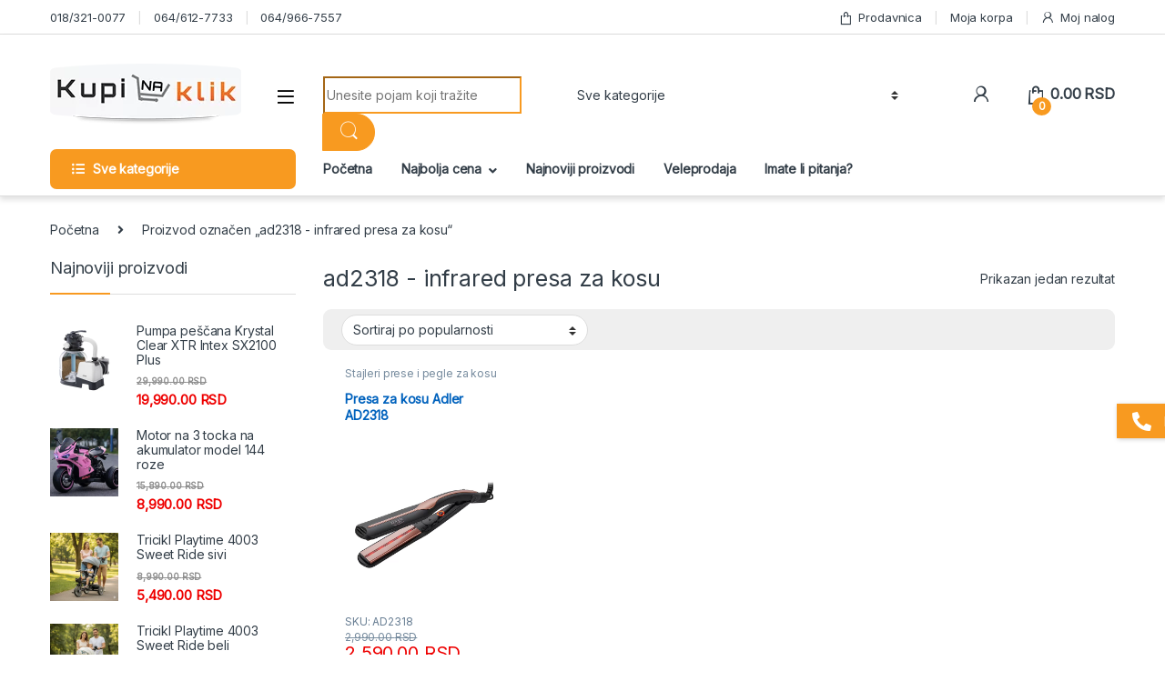

--- FILE ---
content_type: text/html; charset=UTF-8
request_url: https://kupinaklik.com/oznaka-proizvoda/ad2318-infrared-presa-za-kosu/
body_size: 52678
content:
<!DOCTYPE html>
<html lang="sr-RS" xmlns:og="http://opengraphprotocol.org/schema/" xmlns:fb="http://www.facebook.com/2008/fbml">
<head>
<meta charset="UTF-8"><link rel="preconnect" href="https://fonts.gstatic.com/" crossorigin />
<meta name="viewport" content="width=device-width, initial-scale=1">
<link rel="profile" href="http://gmpg.org/xfn/11">
<link rel="pingback" href="https://kupinaklik.com/xmlrpc.php">

<meta name='robots' content='index, follow, max-image-preview:large, max-snippet:-1, max-video-preview:-1' />

<!-- Google Tag Manager by PYS -->
    <script data-cfasync="false" data-pagespeed-no-defer>
	    window.dataLayerPYS = window.dataLayerPYS || [];
	</script>
<!-- End Google Tag Manager by PYS -->
	<!-- This site is optimized with the Yoast SEO Premium plugin v23.3 (Yoast SEO v26.8) - https://yoast.com/product/yoast-seo-premium-wordpress/ -->
	<title>ad2318 - infrared presa za kosu Arhive - Kupi na klik</title>
	<link rel="canonical" href="https://kupinaklik.com/oznaka-proizvoda/ad2318-infrared-presa-za-kosu/" />
	<meta name="twitter:card" content="summary_large_image" />
	<meta name="twitter:title" content="ad2318 - infrared presa za kosu Arhive - Kupi na klik" />
	<script type="application/ld+json" class="yoast-schema-graph">{"@context":"https://schema.org","@graph":[{"@type":"CollectionPage","@id":"https://kupinaklik.com/oznaka-proizvoda/ad2318-infrared-presa-za-kosu/","url":"https://kupinaklik.com/oznaka-proizvoda/ad2318-infrared-presa-za-kosu/","name":"ad2318 - infrared presa za kosu Arhive - Kupi na klik","isPartOf":{"@id":"https://kupinaklik.com/#website"},"primaryImageOfPage":{"@id":"https://kupinaklik.com/oznaka-proizvoda/ad2318-infrared-presa-za-kosu/#primaryimage"},"image":{"@id":"https://kupinaklik.com/oznaka-proizvoda/ad2318-infrared-presa-za-kosu/#primaryimage"},"thumbnailUrl":"https://kupinaklik.com/wp-content/uploads/2021/02/Presa-za-kosu-Adler-AD2318.jpg","breadcrumb":{"@id":"https://kupinaklik.com/oznaka-proizvoda/ad2318-infrared-presa-za-kosu/#breadcrumb"},"inLanguage":"sr-RS"},{"@type":"ImageObject","inLanguage":"sr-RS","@id":"https://kupinaklik.com/oznaka-proizvoda/ad2318-infrared-presa-za-kosu/#primaryimage","url":"https://kupinaklik.com/wp-content/uploads/2021/02/Presa-za-kosu-Adler-AD2318.jpg","contentUrl":"https://kupinaklik.com/wp-content/uploads/2021/02/Presa-za-kosu-Adler-AD2318.jpg","width":600,"height":600,"caption":"Presa za kosu Adler AD2318"},{"@type":"BreadcrumbList","@id":"https://kupinaklik.com/oznaka-proizvoda/ad2318-infrared-presa-za-kosu/#breadcrumb","itemListElement":[{"@type":"ListItem","position":1,"name":"Početna","item":"https://kupinaklik.com/"},{"@type":"ListItem","position":2,"name":"ad2318 - infrared presa za kosu"}]},{"@type":"WebSite","@id":"https://kupinaklik.com/#website","url":"https://kupinaklik.com/","name":"Kupinaklik","description":"Klik do kupovine","publisher":{"@id":"https://kupinaklik.com/#organization"},"potentialAction":[{"@type":"SearchAction","target":{"@type":"EntryPoint","urlTemplate":"https://kupinaklik.com/?s={search_term_string}"},"query-input":{"@type":"PropertyValueSpecification","valueRequired":true,"valueName":"search_term_string"}}],"inLanguage":"sr-RS"},{"@type":"Organization","@id":"https://kupinaklik.com/#organization","name":"Kupinaklik","url":"https://kupinaklik.com/","logo":{"@type":"ImageObject","inLanguage":"sr-RS","@id":"https://kupinaklik.com/#/schema/logo/image/","url":"https://kupinaklik.com/wp-content/uploads/2020/11/logo.png","contentUrl":"https://kupinaklik.com/wp-content/uploads/2020/11/logo.png","width":210,"height":68,"caption":"Kupinaklik"},"image":{"@id":"https://kupinaklik.com/#/schema/logo/image/"},"sameAs":["https://www.facebook.com/kupinaklik","https://www.instagram.com/kupinaklik/","https://www.youtube.com/channel/UCiad6gsLe-DZUQnMC4A-OFQ"]}]}</script>
	<!-- / Yoast SEO Premium plugin. -->


<script type='application/javascript'  id='pys-version-script'>console.log('PixelYourSite Free version 11.1.5.2');</script>
<link rel='dns-prefetch' href='//fonts.googleapis.com' />
<link rel='dns-prefetch' href='//hcaptcha.com' />
<link rel="alternate" type="application/rss+xml" title="Kupi na klik &raquo; dovod" href="https://kupinaklik.com/feed/" />
<link rel="alternate" type="application/rss+xml" title="Kupi na klik &raquo; dovod komentara" href="https://kupinaklik.com/comments/feed/" />
<link rel="alternate" type="application/rss+xml" title="Kupi na klik &raquo; dovod za ad2318 - infrared presa za kosu Oznaka" href="https://kupinaklik.com/oznaka-proizvoda/ad2318-infrared-presa-za-kosu/feed/" />

<script>WebFontConfig={google:{families:["Inter:wght@300;400;600;700&display=swap"]}};if ( typeof WebFont === "object" && typeof WebFont.load === "function" ) { WebFont.load( WebFontConfig ); }</script><script data-optimized="1" src="https://kupinaklik.com/wp-content/plugins/litespeed-cache/assets/js/webfontloader.min.js"></script><link data-optimized="2" rel="stylesheet" href="https://kupinaklik.com/wp-content/litespeed/css/65d630113aa4b0299a056ac9220db472.css?ver=00e2f" />

















<script type="text/javascript" id="jquery-core-js-extra">
/* <![CDATA[ */
var pysFacebookRest = {"restApiUrl":"https://kupinaklik.com/wp-json/pys-facebook/v1/event","debug":""};
//# sourceURL=jquery-core-js-extra
/* ]]> */
</script>
<script type="text/javascript" src="https://kupinaklik.com/wp-includes/js/jquery/jquery.min.js?ver=3.7.1" id="jquery-core-js"></script>
<script type="text/javascript" src="https://kupinaklik.com/wp-includes/js/jquery/jquery-migrate.min.js?ver=3.4.1" id="jquery-migrate-js"></script>
<script type="text/javascript" src="https://kupinaklik.com/wp-content/themes/electro-child/inc/js/jabadaba.js?ver=6.9" id="jabadaba-script-js"></script>
<script type="text/javascript" src="https://kupinaklik.com/wp-content/plugins/woocommerce/assets/js/jquery-blockui/jquery.blockUI.min.js?ver=2.7.0-wc.10.4.3" id="wc-jquery-blockui-js" data-wp-strategy="defer"></script>
<script type="text/javascript" id="wc-add-to-cart-js-extra">
/* <![CDATA[ */
var wc_add_to_cart_params = {"ajax_url":"/wp-admin/admin-ajax.php","wc_ajax_url":"/?wc-ajax=%%endpoint%%","i18n_view_cart":"Pregled korpe","cart_url":"https://kupinaklik.com/moja-korpa/","is_cart":"","cart_redirect_after_add":"yes"};
//# sourceURL=wc-add-to-cart-js-extra
/* ]]> */
</script>
<script type="text/javascript" src="https://kupinaklik.com/wp-content/plugins/woocommerce/assets/js/frontend/add-to-cart.min.js?ver=10.4.3" id="wc-add-to-cart-js" data-wp-strategy="defer"></script>
<script type="text/javascript" src="https://kupinaklik.com/wp-content/plugins/woocommerce/assets/js/js-cookie/js.cookie.min.js?ver=2.1.4-wc.10.4.3" id="wc-js-cookie-js" defer="defer" data-wp-strategy="defer"></script>
<script type="text/javascript" id="woocommerce-js-extra">
/* <![CDATA[ */
var woocommerce_params = {"ajax_url":"/wp-admin/admin-ajax.php","wc_ajax_url":"/?wc-ajax=%%endpoint%%","i18n_password_show":"Prika\u017ei lozinku","i18n_password_hide":"Sakrij lozinku"};
//# sourceURL=woocommerce-js-extra
/* ]]> */
</script>
<script type="text/javascript" src="https://kupinaklik.com/wp-content/plugins/woocommerce/assets/js/frontend/woocommerce.min.js?ver=10.4.3" id="woocommerce-js" defer="defer" data-wp-strategy="defer"></script>
<script type="text/javascript" src="https://kupinaklik.com/wp-content/plugins/js_composer/assets/js/vendors/woocommerce-add-to-cart.js?ver=6.6.0" id="vc_woocommerce-add-to-cart-js-js"></script>
<script type="text/javascript" src="https://kupinaklik.com/wp-content/plugins/pixelyoursite/dist/scripts/jquery.bind-first-0.2.3.min.js?ver=0.2.3" id="jquery-bind-first-js"></script>
<script type="text/javascript" src="https://kupinaklik.com/wp-content/plugins/pixelyoursite/dist/scripts/js.cookie-2.1.3.min.js?ver=2.1.3" id="js-cookie-pys-js"></script>
<script type="text/javascript" src="https://kupinaklik.com/wp-content/plugins/pixelyoursite/dist/scripts/tld.min.js?ver=2.3.1" id="js-tld-js"></script>
<script type="text/javascript" id="pys-js-extra">
/* <![CDATA[ */
var pysOptions = {"staticEvents":{"facebook":{"init_event":[{"delay":0,"type":"static","ajaxFire":false,"name":"PageView","pixelIds":["695270157275339"],"eventID":"6878a649-8f1e-4546-9add-f5d30bf85ca7","params":{"page_title":"ad2318 - infrared presa za kosu","post_type":"product_tag","post_id":19207,"plugin":"PixelYourSite","user_role":"guest","event_url":"kupinaklik.com/oznaka-proizvoda/ad2318-infrared-presa-za-kosu/"},"e_id":"init_event","ids":[],"hasTimeWindow":false,"timeWindow":0,"woo_order":"","edd_order":""}]}},"dynamicEvents":{"woo_add_to_cart_on_button_click":{"facebook":{"delay":0,"type":"dyn","name":"AddToCart","pixelIds":["695270157275339"],"eventID":"15a98a9c-c71f-410a-b630-dbecaf4d7cad","params":{"page_title":"ad2318 - infrared presa za kosu","post_type":"product_tag","post_id":19207,"plugin":"PixelYourSite","user_role":"guest","event_url":"kupinaklik.com/oznaka-proizvoda/ad2318-infrared-presa-za-kosu/"},"e_id":"woo_add_to_cart_on_button_click","ids":[],"hasTimeWindow":false,"timeWindow":0,"woo_order":"","edd_order":""},"ga":{"delay":0,"type":"dyn","name":"add_to_cart","trackingIds":["G\u2011Q45E5CTF0S"],"eventID":"15a98a9c-c71f-410a-b630-dbecaf4d7cad","params":{"page_title":"ad2318 - infrared presa za kosu","post_type":"product_tag","post_id":19207,"plugin":"PixelYourSite","user_role":"guest","event_url":"kupinaklik.com/oznaka-proizvoda/ad2318-infrared-presa-za-kosu/"},"e_id":"woo_add_to_cart_on_button_click","ids":[],"hasTimeWindow":false,"timeWindow":0,"pixelIds":[],"woo_order":"","edd_order":""}}},"triggerEvents":[],"triggerEventTypes":[],"facebook":{"pixelIds":["695270157275339"],"advancedMatching":{"external_id":"cfdfccaababfeacbdbbab"},"advancedMatchingEnabled":true,"removeMetadata":false,"wooVariableAsSimple":false,"serverApiEnabled":true,"wooCRSendFromServer":false,"send_external_id":null,"enabled_medical":false,"do_not_track_medical_param":["event_url","post_title","page_title","landing_page","content_name","categories","category_name","tags"],"meta_ldu":false},"ga":{"trackingIds":["G\u2011Q45E5CTF0S"],"commentEventEnabled":true,"downloadEnabled":true,"formEventEnabled":true,"crossDomainEnabled":false,"crossDomainAcceptIncoming":false,"crossDomainDomains":[],"isDebugEnabled":[],"serverContainerUrls":{"G\u2011Q45E5CTF0S":{"enable_server_container":"","server_container_url":"","transport_url":""}},"additionalConfig":{"G\u2011Q45E5CTF0S":{"first_party_collection":true}},"disableAdvertisingFeatures":false,"disableAdvertisingPersonalization":false,"wooVariableAsSimple":true,"custom_page_view_event":false},"debug":"","siteUrl":"https://kupinaklik.com","ajaxUrl":"https://kupinaklik.com/wp-admin/admin-ajax.php","ajax_event":"6787137215","enable_remove_download_url_param":"1","cookie_duration":"7","last_visit_duration":"60","enable_success_send_form":"","ajaxForServerEvent":"1","ajaxForServerStaticEvent":"1","useSendBeacon":"1","send_external_id":"1","external_id_expire":"180","track_cookie_for_subdomains":"1","google_consent_mode":"1","gdpr":{"ajax_enabled":false,"all_disabled_by_api":false,"facebook_disabled_by_api":false,"analytics_disabled_by_api":false,"google_ads_disabled_by_api":false,"pinterest_disabled_by_api":false,"bing_disabled_by_api":false,"reddit_disabled_by_api":false,"externalID_disabled_by_api":false,"facebook_prior_consent_enabled":true,"analytics_prior_consent_enabled":true,"google_ads_prior_consent_enabled":null,"pinterest_prior_consent_enabled":true,"bing_prior_consent_enabled":true,"cookiebot_integration_enabled":false,"cookiebot_facebook_consent_category":"marketing","cookiebot_analytics_consent_category":"statistics","cookiebot_tiktok_consent_category":"marketing","cookiebot_google_ads_consent_category":"marketing","cookiebot_pinterest_consent_category":"marketing","cookiebot_bing_consent_category":"marketing","consent_magic_integration_enabled":false,"real_cookie_banner_integration_enabled":false,"cookie_notice_integration_enabled":false,"cookie_law_info_integration_enabled":false,"analytics_storage":{"enabled":true,"value":"granted","filter":false},"ad_storage":{"enabled":true,"value":"granted","filter":false},"ad_user_data":{"enabled":true,"value":"granted","filter":false},"ad_personalization":{"enabled":true,"value":"granted","filter":false}},"cookie":{"disabled_all_cookie":false,"disabled_start_session_cookie":false,"disabled_advanced_form_data_cookie":false,"disabled_landing_page_cookie":false,"disabled_first_visit_cookie":false,"disabled_trafficsource_cookie":false,"disabled_utmTerms_cookie":false,"disabled_utmId_cookie":false},"tracking_analytics":{"TrafficSource":"direct","TrafficLanding":"undefined","TrafficUtms":[],"TrafficUtmsId":[]},"GATags":{"ga_datalayer_type":"default","ga_datalayer_name":"dataLayerPYS"},"woo":{"enabled":true,"enabled_save_data_to_orders":true,"addToCartOnButtonEnabled":true,"addToCartOnButtonValueEnabled":true,"addToCartOnButtonValueOption":"price","singleProductId":null,"removeFromCartSelector":"form.woocommerce-cart-form .remove","addToCartCatchMethod":"add_cart_js","is_order_received_page":false,"containOrderId":false},"edd":{"enabled":false},"cache_bypass":"1769206563"};
//# sourceURL=pys-js-extra
/* ]]> */
</script>
<script type="text/javascript" src="https://kupinaklik.com/wp-content/plugins/pixelyoursite/dist/scripts/public.js?ver=11.1.5.2" id="pys-js"></script>
<link rel="https://api.w.org/" href="https://kupinaklik.com/wp-json/" /><link rel="alternate" title="JSON" type="application/json" href="https://kupinaklik.com/wp-json/wp/v2/product_tag/19207" /><link rel="EditURI" type="application/rsd+xml" title="RSD" href="https://kupinaklik.com/xmlrpc.php?rsd" />
<meta name="generator" content="WordPress 6.9" />
<meta name="generator" content="WooCommerce 10.4.3" />
<meta name="generator" content="Redux 4.5.10" />        <script type="text/javascript" src="//dynamic.criteo.com/js/ld/ld.js?a=116785" async="true"></script>
            <script type="text/javascript">
                var deviceType = /iPad/.test(navigator.userAgent) ? "t" : /Mobile|iP(hone|od)|Android|BlackBerry|IEMobile|Silk/.test(navigator.userAgent) ? "m" : "d";
                window.criteo_q = window.criteo_q || [];
                window.criteo_q.push(  {"event":"setAccount","account":116785},
                  {"event":"setSiteType","type":deviceType,"ecpplugin":"woocommerce-mc"},
                  {"event":"setEmail","email":"","hash_method":"sha256"},
                  {"event":"setZipcode","zipcode":""},
                  {"event":"viewPage"} );
            </script>
            

	<!-- Global site tag (gtag.js) - Google Analytics -->
	<!--<script async src="https://www.googletagmanager.com/gtag/js?id=UA-128651620-1&l=dataLayerPYS"></script>-->
	<!--<script>-->
	<!--  window.dataLayerPYS = window.dataLayerPYS || [];-->
	<!--  function gtag(){dataLayerPYS.push(arguments);}-->
	<!--  gtag('js', new Date());-->

	<!--  gtag('config', 'UA-128651620-1');-->
	<!--</script>-->

	<!-- Global site tag (gtag.js) - Google Ads: 685306189 -->
	<!--<script async src="https://www.googletagmanager.com/gtag/js?id=AW-685306189&l=dataLayerPYS"></script>-->
	<!--<script>-->
	<!--window.dataLayerPYS = window.dataLayerPYS || [];-->
	<!--function gtag(){dataLayerPYS.push(arguments);}-->
	<!--gtag('js', new Date());-->

	<!--gtag('config', 'AW-685306189');-->
	<!--</script>-->
	
    <!-- Google tag (gtag.js) -->
    <script async src="https://www.googletagmanager.com/gtag/js?id=G-Q45E5CTF0S&l=dataLayerPYS"></script>
    <script>
      window.dataLayerPYS = window.dataLayerPYS || [];
      function gtag(){dataLayerPYS.push(arguments);}
      gtag('js', new Date());
    
      gtag('config', 'G-Q45E5CTF0S');
    </script>

	
	<!-- Google tag (gtag.js) -->
	<!--<script async src="https://www.googletagmanager.com/gtag/js?id=AW-16854680708&l=dataLayerPYS">-->
	<!--</script>-->
	<!--<script>-->
	<!--window.dataLayerPYS = window.dataLayerPYS || [];-->
	<!--function gtag(){dataLayerPYS.push(arguments);}-->
	<!--gtag('js', new Date());-->

	<!--gtag('config', 'AW-16854680708');-->
	<!--</script>-->

	<script>
	  var smdWrapper = document.createElement("script"), smdScript;
	  smdWrapper.async = true;
	  smdWrapper.type = "text/javascript";
	  smdWrapper.src = "https://cpx.smind.rs/Log/LogData?data=" + JSON.stringify({
	      Key: "Rs_855",
	      Size: "80",
	      Type: "badge",
	      Version: 2,
	      BadgeClassName: "smdWrapperTag"
	  });
	  smdScript = document.getElementsByTagName("script")[0];
	  smdScript.parentNode.insertBefore(smdWrapper, smdScript);
	</script>

	<!-- Meta Pixel Code -->
	<script>
	!function(f,b,e,v,n,t,s)
	{if(f.fbq)return;n=f.fbq=function(){n.callMethod?
	n.callMethod.apply(n,arguments):n.queue.push(arguments)};
	if(!f._fbq)f._fbq=n;n.push=n;n.loaded=!0;n.version='2.0';
	n.queue=[];t=b.createElement(e);t.async=!0;
	t.src=v;s=b.getElementsByTagName(e)[0];
	s.parentNode.insertBefore(t,s)}(window, document,'script',
	'https://connect.facebook.net/en_US/fbevents.js');
	fbq('init', '3156807717890610');
	fbq('track', 'PageView');
	</script>
	<noscript><img height="1" width="1" style="display:none"
	src="https://www.facebook.com/tr?id=3156807717890610&ev=PageView&noscript=1"
	/></noscript>
	<!-- End Meta Pixel Code -->
	
	
	
	<!-- Twitter conversion tracking base code -->
        <script>
        !function(e,t,n,s,u,a){e.twq||(s=e.twq=function(){s.exe?s.exe.apply(s,arguments):s.queue.push(arguments);
        },s.version='1.1',s.queue=[],u=t.createElement(n),u.async=!0,u.src='https://static.ads-twitter.com/uwt.js',
        a=t.getElementsByTagName(n)[0],a.parentNode.insertBefore(u,a))}(window,document,'script');
        twq('config','or757');
        </script>
    <!-- End Twitter conversion tracking base code -->
	<noscript><style>.woocommerce-product-gallery{ opacity: 1 !important; }</style></noscript>
	<meta name="generator" content="Powered by WPBakery Page Builder - drag and drop page builder for WordPress."/>



<link rel="icon" href="https://kupinaklik.com/wp-content/uploads/2020/11/favicon.png" sizes="32x32" />
<link rel="icon" href="https://kupinaklik.com/wp-content/uploads/2020/11/favicon.png" sizes="192x192" />
<link rel="apple-touch-icon" href="https://kupinaklik.com/wp-content/uploads/2020/11/favicon.png" />
<meta name="msapplication-TileImage" content="https://kupinaklik.com/wp-content/uploads/2020/11/favicon.png" />
		
		<noscript><style> .wpb_animate_when_almost_visible { opacity: 1; }</style></noscript>
</head>

<body class="archive tax-product_tag term-ad2318-infrared-presa-za-kosu term-19207 wp-theme-electro wp-child-theme-electro-child theme-electro woocommerce woocommerce-page woocommerce-no-js left-sidebar sticky-single-add-to-cart-mobile wpb-js-composer js-comp-ver-6.6.0 vc_responsive">
    <div class="off-canvas-wrapper">
<div id="page" class="hfeed site">
            <a class="skip-link screen-reader-text visually-hidden" href="#site-navigation">Skip to navigation</a>
        <a class="skip-link screen-reader-text visually-hidden" href="#content">Skip to content</a>
        
        
        <div class="top-bar">
            <div class="container clearfix">
            <ul id="menu-top-bar-left" class="nav nav-inline pull-left electro-animate-dropdown flip"><li id="menu-item-34569" class="menu-item menu-item-type-custom menu-item-object-custom menu-item-34569"><a title="018/321-0077" href="tel:+381183210077">018/321-0077</a></li>
<li id="menu-item-34597" class="menu-item menu-item-type-custom menu-item-object-custom menu-item-34597"><a title="064/612-7733" href="tel:+381646127733">064/612-7733</a></li>
<li id="menu-item-34598" class="menu-item menu-item-type-custom menu-item-object-custom menu-item-34598"><a title="064/966-7557" href="tel:+381649667557">064/966-7557</a></li>
</ul><ul id="menu-top-bar-right" class="nav nav-inline pull-right electro-animate-dropdown flip"><li id="menu-item-33613" class="menu-item menu-item-type-post_type menu-item-object-page menu-item-33613"><a title="Prodavnica" href="https://kupinaklik.com/prodavnica/"><i class="ec ec-shopping-bag"></i>Prodavnica</a></li>
<li id="menu-item-34012" class="menu-item menu-item-type-post_type menu-item-object-page menu-item-34012"><a title="Moja korpa" href="https://kupinaklik.com/moja-korpa/">Moja korpa</a></li>
<li id="menu-item-33614" class="menu-item menu-item-type-post_type menu-item-object-page menu-item-33614"><a title="Moj nalog" href="https://kupinaklik.com/moj-nalog/"><i class="ec ec-user"></i>Moj nalog</a></li>
</ul>            </div>
        </div><!-- /.top-bar -->

        
    
    <header id="masthead" class="site-header header-v1 stick-this">

        <div class="container hidden-lg-down d-none d-xl-block">
            <div class="masthead row align-items-center"><div class="header-logo-area d-flex justify-content-between align-items-center">			<div class="header-site-branding">
				<a href="https://kupinaklik.com/" class="header-logo-link">
					<img src="https://kupinaklik.com/wp-content/uploads/2020/11/logo.png" alt="Kupi na klik" class="img-header-logo" width="210" height="68" />
				</a>
			</div>
			        <div class="off-canvas-navigation-wrapper ">
            <div class="off-canvas-navbar-toggle-buttons clearfix">
                <button class="navbar-toggler navbar-toggle-hamburger " type="button">
                    <i class="ec ec-menu"></i>
                </button>
                <button class="navbar-toggler navbar-toggle-close " type="button">
                    <i class="ec ec-close-remove"></i>
                </button>
            </div>

            <div class="off-canvas-navigation light" id="default-oc-header">
                <ul id="menu-novi-meni-glavni" class="nav nav-inline yamm"><li id="menu-item-61935" class="menu-item menu-item-type-taxonomy menu-item-object-product_cat menu-item-has-children menu-item-61935 dropdown"><a title="Alat i radionica" href="https://kupinaklik.com/kategorija-proizvoda/alat-i-radionica/" data-toggle="dropdown" class="dropdown-toggle" aria-haspopup="true">Alat i radionica</a>
<ul role="menu" class=" dropdown-menu">
	<li id="menu-item-114913" class="menu-item menu-item-type-taxonomy menu-item-object-product_cat menu-item-has-children menu-item-114913 dropdown-submenu"><a title="Akumulatorski alat" href="https://kupinaklik.com/kategorija-proizvoda/alat-i-radionica/akumulatorski-alat/">Akumulatorski alat</a>
	<ul role="menu" class=" dropdown-menu">
		<li id="menu-item-61936" class="menu-item menu-item-type-taxonomy menu-item-object-product_cat menu-item-61936"><a title="Akumulatorske bušilice i šrafilice" href="https://kupinaklik.com/kategorija-proizvoda/alat-i-radionica/akumulatorski-alat/akumulatorske-busilice-i-srafilice/">Akumulatorske bušilice i šrafilice</a></li>
		<li id="menu-item-114919" class="menu-item menu-item-type-taxonomy menu-item-object-product_cat menu-item-114919"><a title="Punjači i baterije" href="https://kupinaklik.com/kategorija-proizvoda/alat-i-radionica/akumulatorski-alat/punjaci-i-baterije/">Punjači i baterije</a></li>
	</ul>
</li>
	<li id="menu-item-62004" class="menu-item menu-item-type-taxonomy menu-item-object-product_cat menu-item-62004"><a title="Dizalice" href="https://kupinaklik.com/kategorija-proizvoda/alat-i-radionica/dizalice/">Dizalice</a></li>
	<li id="menu-item-62268" class="menu-item menu-item-type-taxonomy menu-item-object-product_cat menu-item-has-children menu-item-62268 dropdown-submenu"><a title="Električni alati" href="https://kupinaklik.com/kategorija-proizvoda/alat-i-radionica/elektricni-alati/">Električni alati</a>
	<ul role="menu" class=" dropdown-menu">
		<li id="menu-item-61937" class="menu-item menu-item-type-taxonomy menu-item-object-product_cat menu-item-has-children menu-item-61937 dropdown-submenu"><a title="Aparati za varenje i lemilice" href="https://kupinaklik.com/kategorija-proizvoda/alat-i-radionica/elektricni-alati/aparati-za-varenje-i-lemilice/">Aparati za varenje i lemilice</a>
		<ul role="menu" class=" dropdown-menu">
			<li id="menu-item-62031" class="menu-item menu-item-type-taxonomy menu-item-object-product_cat menu-item-62031"><a title="Gorionici i breneri" href="https://kupinaklik.com/kategorija-proizvoda/alat-i-radionica/elektricni-alati/aparati-za-varenje-i-lemilice/gorionici-i-breneri/">Gorionici i breneri</a></li>
		</ul>
</li>
		<li id="menu-item-61938" class="menu-item menu-item-type-taxonomy menu-item-object-product_cat menu-item-61938"><a title="Brusilice" href="https://kupinaklik.com/kategorija-proizvoda/alat-i-radionica/elektricni-alati/brusilice/">Brusilice</a></li>
		<li id="menu-item-61939" class="menu-item menu-item-type-taxonomy menu-item-object-product_cat menu-item-61939"><a title="Bušilice i šrafilice" href="https://kupinaklik.com/kategorija-proizvoda/alat-i-radionica/elektricni-alati/busilice-i-srafilice/">Bušilice i šrafilice</a></li>
		<li id="menu-item-62043" class="menu-item menu-item-type-taxonomy menu-item-object-product_cat menu-item-62043"><a title="Kompresori zakivači eksera heftalice" href="https://kupinaklik.com/kategorija-proizvoda/alat-i-radionica/elektricni-alati/kompresori-zakivaci-eksera-heftalice/">Kompresori zakivači eksera heftalice</a></li>
		<li id="menu-item-62058" class="menu-item menu-item-type-taxonomy menu-item-object-product_cat menu-item-62058"><a title="Kružne testere i Cirkulari" href="https://kupinaklik.com/kategorija-proizvoda/alat-i-radionica/elektricni-alati/kruzne-testere-i-cirkulari/">Kružne testere i Cirkulari</a></li>
		<li id="menu-item-62109" class="menu-item menu-item-type-taxonomy menu-item-object-product_cat menu-item-has-children menu-item-62109 dropdown-submenu"><a title="Ostali električni alat" href="https://kupinaklik.com/kategorija-proizvoda/alat-i-radionica/elektricni-alati/ostali-elektricni-alat-alat-i-radionica/">Ostali električni alat</a>
		<ul role="menu" class=" dropdown-menu">
			<li id="menu-item-62030" class="menu-item menu-item-type-taxonomy menu-item-object-product_cat menu-item-62030"><a title="Glodalice" href="https://kupinaklik.com/kategorija-proizvoda/alat-i-radionica/elektricni-alati/glodalice/">Glodalice</a></li>
			<li id="menu-item-62149" class="menu-item menu-item-type-taxonomy menu-item-object-product_cat menu-item-62149"><a title="Pištolji za vreli vazduh" href="https://kupinaklik.com/kategorija-proizvoda/alat-i-radionica/elektricni-alati/pistolji-za-vreli-vazduh/">Pištolji za vreli vazduh</a></li>
		</ul>
</li>
		<li id="menu-item-62155" class="menu-item menu-item-type-taxonomy menu-item-object-product_cat menu-item-has-children menu-item-62155 dropdown-submenu"><a title="Pribor za električni alat" href="https://kupinaklik.com/kategorija-proizvoda/alat-i-radionica/pribor-za-elektricni-alat-alat-i-radionica/">Pribor za električni alat</a>
		<ul role="menu" class=" dropdown-menu">
			<li id="menu-item-61980" class="menu-item menu-item-type-taxonomy menu-item-object-product_cat menu-item-has-children menu-item-61980 dropdown-submenu"><a title="Burgije" href="https://kupinaklik.com/kategorija-proizvoda/alat-i-radionica/pribor-za-elektricni-alat-alat-i-radionica/burgije/">Burgije</a>
			<ul role="menu" class=" dropdown-menu">
				<li id="menu-item-61981" class="menu-item menu-item-type-taxonomy menu-item-object-product_cat menu-item-61981"><a title="Burgije za beton i ciglu" href="https://kupinaklik.com/kategorija-proizvoda/alat-i-radionica/pribor-za-elektricni-alat-alat-i-radionica/burgije/burgije-za-beton-i-ciglu-burgije/">Burgije za beton i ciglu</a></li>
				<li id="menu-item-61982" class="menu-item menu-item-type-taxonomy menu-item-object-product_cat menu-item-61982"><a title="Burgije za drvo" href="https://kupinaklik.com/kategorija-proizvoda/alat-i-radionica/pribor-za-elektricni-alat-alat-i-radionica/burgije/burgije-za-drvo-burgije/">Burgije za drvo</a></li>
				<li id="menu-item-61983" class="menu-item menu-item-type-taxonomy menu-item-object-product_cat menu-item-61983"><a title="Burgije za metal" href="https://kupinaklik.com/kategorija-proizvoda/alat-i-radionica/pribor-za-elektricni-alat-alat-i-radionica/burgije/burgije-za-metal-burgije/">Burgije za metal</a></li>
			</ul>
</li>
			<li id="menu-item-62166" class="menu-item menu-item-type-taxonomy menu-item-object-product_cat menu-item-62166"><a title="Pribor za brusilice" href="https://kupinaklik.com/kategorija-proizvoda/alat-i-radionica/pribor-za-elektricni-alat-alat-i-radionica/pribor-za-brusilice/">Pribor za brusilice</a></li>
			<li id="menu-item-62165" class="menu-item menu-item-type-taxonomy menu-item-object-product_cat menu-item-62165"><a title="Pribir za bušilice i šrafilice" href="https://kupinaklik.com/kategorija-proizvoda/alat-i-radionica/pribor-za-elektricni-alat-alat-i-radionica/pribor-za-busilice-i-srafilice/">Pribir za bušilice i šrafilice</a></li>
			<li id="menu-item-62167" class="menu-item menu-item-type-taxonomy menu-item-object-product_cat menu-item-62167"><a title="Pribor za ostale mašine" href="https://kupinaklik.com/kategorija-proizvoda/alat-i-radionica/pribor-za-elektricni-alat-alat-i-radionica/pribor-za-ostale-masine/">Pribor za ostale mašine</a></li>
			<li id="menu-item-62168" class="menu-item menu-item-type-taxonomy menu-item-object-product_cat menu-item-62168"><a title="Pribor za pneumatiku" href="https://kupinaklik.com/kategorija-proizvoda/alat-i-radionica/pneumatski-alat/pribor-za-pneumatiku/">Pribor za pneumatiku</a></li>
			<li id="menu-item-62169" class="menu-item menu-item-type-taxonomy menu-item-object-product_cat menu-item-62169"><a title="Pribor za testere" href="https://kupinaklik.com/kategorija-proizvoda/alat-i-radionica/pribor-za-elektricni-alat-alat-i-radionica/pribor-za-testere/">Pribor za testere</a></li>
			<li id="menu-item-62170" class="menu-item menu-item-type-taxonomy menu-item-object-product_cat menu-item-62170"><a title="Pribor za zavarivanje i lemljenje potrošni materijal" href="https://kupinaklik.com/kategorija-proizvoda/alat-i-radionica/pribor-za-elektricni-alat-alat-i-radionica/pribor-za-zavarivanje-i-lemljenje-potrosni-materijal/">Pribor za zavarivanje i lemljenje potrošni materijal</a></li>
		</ul>
</li>
		<li id="menu-item-62217" class="menu-item menu-item-type-taxonomy menu-item-object-product_cat menu-item-62217"><a title="Šlajferice i polirke" href="https://kupinaklik.com/kategorija-proizvoda/alat-i-radionica/elektricni-alati/slajferice-i-polirke/">Šlajferice i polirke</a></li>
		<li id="menu-item-62243" class="menu-item menu-item-type-taxonomy menu-item-object-product_cat menu-item-62243"><a title="Ubodne testere" href="https://kupinaklik.com/kategorija-proizvoda/alat-i-radionica/elektricni-alati/ubodne-testere/">Ubodne testere</a></li>
	</ul>
</li>
	<li id="menu-item-62005" class="menu-item menu-item-type-taxonomy menu-item-object-product_cat menu-item-has-children menu-item-62005 dropdown-submenu"><a title="Građevinska oprema i mašine" href="https://kupinaklik.com/kategorija-proizvoda/alat-i-radionica/gradjevinska-oprema-i-masine/">Građevinska oprema i mašine</a>
	<ul role="menu" class=" dropdown-menu">
		<li id="menu-item-62084" class="menu-item menu-item-type-taxonomy menu-item-object-product_cat menu-item-62084"><a title="Merdevine i skele" href="https://kupinaklik.com/kategorija-proizvoda/alat-i-radionica/gradjevinska-oprema-i-masine/merdevine-i-skele/">Merdevine i skele</a></li>
		<li id="menu-item-62122" class="menu-item menu-item-type-taxonomy menu-item-object-product_cat menu-item-62122"><a title="Oprema i delovi" href="https://kupinaklik.com/kategorija-proizvoda/alat-i-radionica/gradjevinska-oprema-i-masine/oprema-i-delovi/">Oprema i delovi</a></li>
		<li id="menu-item-62123" class="menu-item menu-item-type-taxonomy menu-item-object-product_cat menu-item-62123"><a title="Ostale mašine i alati" href="https://kupinaklik.com/kategorija-proizvoda/alat-i-radionica/gradjevinska-oprema-i-masine/ostale-masine-i-alati/">Ostale mašine i alati</a></li>
		<li id="menu-item-315532" class="menu-item menu-item-type-taxonomy menu-item-object-product_cat menu-item-315532"><a title="Mešalice i kolica za beton" href="https://kupinaklik.com/kategorija-proizvoda/alat-i-radionica/gradjevinska-oprema-i-masine/mesalice-i-kolica-za-beton/">Mešalice i kolica za beton</a></li>
		<li id="menu-item-62141" class="menu-item menu-item-type-taxonomy menu-item-object-product_cat menu-item-62141"><a title="Paletari viljuškari i kolica" href="https://kupinaklik.com/kategorija-proizvoda/alat-i-radionica/gradjevinska-oprema-i-masine/paletari-viljuskari-i-kolica/">Paletari viljuškari i kolica</a></li>
		<li id="menu-item-62260" class="menu-item menu-item-type-taxonomy menu-item-object-product_cat menu-item-62260"><a title="Zidarski alat i pribor" href="https://kupinaklik.com/kategorija-proizvoda/alat-i-radionica/gradjevinska-oprema-i-masine/zidarski-alat-i-pribor/">Zidarski alat i pribor</a></li>
	</ul>
</li>
	<li id="menu-item-62006" class="menu-item menu-item-type-taxonomy menu-item-object-product_cat menu-item-has-children menu-item-62006 dropdown-submenu"><a title="HTZ Oprema" href="https://kupinaklik.com/kategorija-proizvoda/alat-i-radionica/htz-oprema/">HTZ Oprema</a>
	<ul role="menu" class=" dropdown-menu">
		<li id="menu-item-315533" class="menu-item menu-item-type-taxonomy menu-item-object-product_cat menu-item-315533"><a title="Decije cizme" href="https://kupinaklik.com/kategorija-proizvoda/alat-i-radionica/htz-oprema/decije-cizme/">Decije cizme</a></li>
		<li id="menu-item-123512" class="menu-item menu-item-type-taxonomy menu-item-object-product_cat menu-item-123512"><a title="Lovačke čizme" href="https://kupinaklik.com/kategorija-proizvoda/alat-i-radionica/htz-oprema/lovacke-cizme/">Lovačke čizme</a></li>
		<li id="menu-item-123513" class="menu-item menu-item-type-taxonomy menu-item-object-product_cat menu-item-123513"><a title="Opanci" href="https://kupinaklik.com/kategorija-proizvoda/alat-i-radionica/htz-oprema/opanci/">Opanci</a></li>
		<li id="menu-item-62132" class="menu-item menu-item-type-taxonomy menu-item-object-product_cat menu-item-62132"><a title="Ostala HTZ oprema" href="https://kupinaklik.com/kategorija-proizvoda/alat-i-radionica/htz-oprema/ostala-htz-oprema/">Ostala HTZ oprema</a></li>
		<li id="menu-item-62181" class="menu-item menu-item-type-taxonomy menu-item-object-product_cat menu-item-62181"><a title="Radna obuća" href="https://kupinaklik.com/kategorija-proizvoda/alat-i-radionica/htz-oprema/radna-obuca-htz-oprema/">Radna obuća</a></li>
		<li id="menu-item-62182" class="menu-item menu-item-type-taxonomy menu-item-object-product_cat menu-item-62182"><a title="Radna odeća" href="https://kupinaklik.com/kategorija-proizvoda/alat-i-radionica/htz-oprema/radna-odeca-htz-oprema/">Radna odeća</a></li>
		<li id="menu-item-315534" class="menu-item menu-item-type-taxonomy menu-item-object-product_cat menu-item-315534"><a title="Radničke čizme" href="https://kupinaklik.com/kategorija-proizvoda/alat-i-radionica/htz-oprema/radnicke-cizme/">Radničke čizme</a></li>
		<li id="menu-item-315535" class="menu-item menu-item-type-taxonomy menu-item-object-product_cat menu-item-315535"><a title="Ribarske čizme" href="https://kupinaklik.com/kategorija-proizvoda/alat-i-radionica/htz-oprema/ribarske-cizme/">Ribarske čizme</a></li>
		<li id="menu-item-122934" class="menu-item menu-item-type-taxonomy menu-item-object-product_cat menu-item-122934"><a title="Rukavice" href="https://kupinaklik.com/kategorija-proizvoda/alat-i-radionica/htz-oprema/rukavice/">Rukavice</a></li>
	</ul>
</li>
	<li id="menu-item-62042" class="menu-item menu-item-type-taxonomy menu-item-object-product_cat menu-item-62042"><a title="Koferi klaseri i torbe za alat" href="https://kupinaklik.com/kategorija-proizvoda/alat-i-radionica/koferi-klaseri-i-torbe-za-alat/">Koferi klaseri i torbe za alat</a></li>
	<li id="menu-item-62044" class="menu-item menu-item-type-taxonomy menu-item-object-product_cat menu-item-62044"><a title="Merni uređaji" href="https://kupinaklik.com/kategorija-proizvoda/alat-i-radionica/merni-uredjaji/">Merni uređaji</a></li>
	<li id="menu-item-62108" class="menu-item menu-item-type-taxonomy menu-item-object-product_cat menu-item-62108"><a title="Molersko farbarski alat i pribor" href="https://kupinaklik.com/kategorija-proizvoda/alat-i-radionica/molersko-farbarski-alat-i-pribor/">Molersko farbarski alat i pribor</a></li>
	<li id="menu-item-62154" class="menu-item menu-item-type-taxonomy menu-item-object-product_cat menu-item-62154"><a title="Pneumatski alat" href="https://kupinaklik.com/kategorija-proizvoda/alat-i-radionica/pneumatski-alat/">Pneumatski alat</a></li>
	<li id="menu-item-62156" class="menu-item menu-item-type-taxonomy menu-item-object-product_cat menu-item-has-children menu-item-62156 dropdown-submenu"><a title="Ručni alat i oprema" href="https://kupinaklik.com/kategorija-proizvoda/alat-i-radionica/rucni-alat-i-oprema/">Ručni alat i oprema</a>
	<ul role="menu" class=" dropdown-menu">
		<li id="menu-item-61956" class="menu-item menu-item-type-taxonomy menu-item-object-product_cat menu-item-61956"><a title="Alat i pribor za keramiku i staklo" href="https://kupinaklik.com/kategorija-proizvoda/alat-i-radionica/rucni-alat-i-oprema/alat-i-pribor-za-keramiku-i-staklo/">Alat i pribor za keramiku i staklo</a></li>
		<li id="menu-item-61958" class="menu-item menu-item-type-taxonomy menu-item-object-product_cat menu-item-61958"><a title="Cevni alat" href="https://kupinaklik.com/kategorija-proizvoda/alat-i-radionica/rucni-alat-i-oprema/cevni-alat/">Cevni alat</a></li>
		<li id="menu-item-61957" class="menu-item menu-item-type-taxonomy menu-item-object-product_cat menu-item-61957"><a title="Čekići" href="https://kupinaklik.com/kategorija-proizvoda/alat-i-radionica/rucni-alat-i-oprema/cekici/">Čekići</a></li>
		<li id="menu-item-62034" class="menu-item menu-item-type-taxonomy menu-item-object-product_cat menu-item-62034"><a title="Klešta" href="https://kupinaklik.com/kategorija-proizvoda/alat-i-radionica/rucni-alat-i-oprema/klesta/">Klešta</a></li>
		<li id="menu-item-62040" class="menu-item menu-item-type-taxonomy menu-item-object-product_cat menu-item-62040"><a title="Ključevi" href="https://kupinaklik.com/kategorija-proizvoda/alat-i-radionica/rucni-alat-i-oprema/kljucevi/">Ključevi</a></li>
		<li id="menu-item-62118" class="menu-item menu-item-type-taxonomy menu-item-object-product_cat menu-item-62118"><a title="Odvijači i šrafcigeri" href="https://kupinaklik.com/kategorija-proizvoda/alat-i-radionica/rucni-alat-i-oprema/odvijaci-srafcigeri/">Odvijači i šrafcigeri</a></li>
		<li id="menu-item-62041" class="menu-item menu-item-type-taxonomy menu-item-object-product_cat menu-item-62041"><a title="Makaze za sečenje lima" href="https://kupinaklik.com/kategorija-proizvoda/alat-i-radionica/rucni-alat-i-oprema/makaze-za-secenje-lima/">Makaze za sečenje lima</a></li>
		<li id="menu-item-62117" class="menu-item menu-item-type-taxonomy menu-item-object-product_cat menu-item-62117"><a title="Nareznice i ureznice" href="https://kupinaklik.com/kategorija-proizvoda/alat-i-radionica/rucni-alat-i-oprema/nareznice-i-ureznice/">Nareznice i ureznice</a></li>
		<li id="menu-item-62147" class="menu-item menu-item-type-taxonomy menu-item-object-product_cat menu-item-62147"><a title="Pinovi i nosači" href="https://kupinaklik.com/kategorija-proizvoda/alat-i-radionica/rucni-alat-i-oprema/pinovi-i-nosaci/">Pinovi i nosači</a></li>
		<li id="menu-item-62148" class="menu-item menu-item-type-taxonomy menu-item-object-product_cat menu-item-62148"><a title="Razno Alat" href="https://kupinaklik.com/kategorija-proizvoda/alat-i-radionica/rucni-alat-i-oprema/razno-alat/">Razno Alat</a></li>
		<li id="menu-item-62241" class="menu-item menu-item-type-taxonomy menu-item-object-product_cat menu-item-62241"><a title="Turpije i brusni materijali" href="https://kupinaklik.com/kategorija-proizvoda/alat-i-radionica/rucni-alat-i-oprema/turpije-i-brusni-materijali-rucni-alat-i-oprema/">Turpije i brusni materijali</a></li>
		<li id="menu-item-62201" class="menu-item menu-item-type-taxonomy menu-item-object-product_cat menu-item-62201"><a title="Sekači špicevi pajseri i probijači" href="https://kupinaklik.com/kategorija-proizvoda/alat-i-radionica/rucni-alat-i-oprema/sekaci-spicevi-pajseri-i-probijaci/">Sekači špicevi pajseri i probijači</a></li>
		<li id="menu-item-62202" class="menu-item menu-item-type-taxonomy menu-item-object-product_cat menu-item-62202"><a title="Sekire" href="https://kupinaklik.com/kategorija-proizvoda/alat-i-radionica/rucni-alat-i-oprema/sekire/">Sekire</a></li>
		<li id="menu-item-62203" class="menu-item menu-item-type-taxonomy menu-item-object-product_cat menu-item-62203"><a title="Setovi alata" href="https://kupinaklik.com/kategorija-proizvoda/alat-i-radionica/rucni-alat-i-oprema/setovi-alata/">Setovi alata</a></li>
		<li id="menu-item-62204" class="menu-item menu-item-type-taxonomy menu-item-object-product_cat menu-item-62204"><a title="Stege" href="https://kupinaklik.com/kategorija-proizvoda/alat-i-radionica/rucni-alat-i-oprema/stege/">Stege</a></li>
	</ul>
</li>
	<li id="menu-item-315528" class="menu-item menu-item-type-taxonomy menu-item-object-product_cat menu-item-315528"><a title="Ulja masti i maziva za masine i alate" href="https://kupinaklik.com/kategorija-proizvoda/alat-i-radionica/ulja-masti-i-maziva-za-masine-i-alate/">Ulja masti i maziva za masine i alate</a></li>
</ul>
</li>
<li id="menu-item-61940" class="menu-item menu-item-type-taxonomy menu-item-object-product_cat menu-item-has-children menu-item-61940 dropdown"><a title="Auto Moto oprema" href="https://kupinaklik.com/kategorija-proizvoda/auto-moto-oprema/" data-toggle="dropdown" class="dropdown-toggle" aria-haspopup="true">Auto Moto oprema</a>
<ul role="menu" class=" dropdown-menu">
	<li id="menu-item-61941" class="menu-item menu-item-type-taxonomy menu-item-object-product_cat menu-item-61941"><a title="Akumulatori za automobile" href="https://kupinaklik.com/kategorija-proizvoda/auto-moto-oprema/akumulatori-za-automobile/">Akumulatori za automobile</a></li>
	<li id="menu-item-61942" class="menu-item menu-item-type-taxonomy menu-item-object-product_cat menu-item-61942"><a title="Auto CD MP3 plejeri" href="https://kupinaklik.com/kategorija-proizvoda/auto-moto-oprema/auto-cd-mp3-plejeri/">Auto CD MP3 plejeri</a></li>
	<li id="menu-item-61946" class="menu-item menu-item-type-taxonomy menu-item-object-product_cat menu-item-61946"><a title="Auto elektrika" href="https://kupinaklik.com/kategorija-proizvoda/auto-moto-oprema/auto-elektrika/">Auto elektrika</a></li>
	<li id="menu-item-61943" class="menu-item menu-item-type-taxonomy menu-item-object-product_cat menu-item-has-children menu-item-61943 dropdown-submenu"><a title="Auto gume" href="https://kupinaklik.com/kategorija-proizvoda/auto-moto-oprema/auto-gume/">Auto gume</a>
	<ul role="menu" class=" dropdown-menu">
		<li id="menu-item-61944" class="menu-item menu-item-type-taxonomy menu-item-object-product_cat menu-item-has-children menu-item-61944 dropdown-submenu"><a title="All season gume" href="https://kupinaklik.com/kategorija-proizvoda/auto-moto-oprema/auto-gume/all-season-gume/">All season gume</a>
		<ul role="menu" class=" dropdown-menu">
			<li id="menu-item-102694" class="menu-item menu-item-type-taxonomy menu-item-object-product_cat menu-item-102694"><a title="Bridgestone all season" href="https://kupinaklik.com/kategorija-proizvoda/auto-moto-oprema/auto-gume/all-season-gume/bridgestone-all-season/">Bridgestone all season</a></li>
			<li id="menu-item-105934" class="menu-item menu-item-type-taxonomy menu-item-object-product_cat menu-item-105934"><a title="Firestone all season" href="https://kupinaklik.com/kategorija-proizvoda/auto-moto-oprema/auto-gume/all-season-gume/firestone-all-season/">Firestone all season</a></li>
			<li id="menu-item-102976" class="menu-item menu-item-type-taxonomy menu-item-object-product_cat menu-item-102976"><a title="Fulda all season" href="https://kupinaklik.com/kategorija-proizvoda/auto-moto-oprema/auto-gume/all-season-gume/fulda-all-season/">Fulda all season</a></li>
			<li id="menu-item-102470" class="menu-item menu-item-type-taxonomy menu-item-object-product_cat menu-item-102470"><a title="Hankook all season" href="https://kupinaklik.com/kategorija-proizvoda/auto-moto-oprema/auto-gume/all-season-gume/hankook-all-season/">Hankook all season</a></li>
			<li id="menu-item-62077" class="menu-item menu-item-type-taxonomy menu-item-object-product_cat menu-item-62077"><a title="Lassa all season" href="https://kupinaklik.com/kategorija-proizvoda/auto-moto-oprema/auto-gume/all-season-gume/lassa-all-season/">Lassa all season</a></li>
			<li id="menu-item-104973" class="menu-item menu-item-type-taxonomy menu-item-object-product_cat menu-item-104973"><a title="Laufenn all season" href="https://kupinaklik.com/kategorija-proizvoda/auto-moto-oprema/auto-gume/all-season-gume/laufenn-all-season/">Laufenn all season</a></li>
			<li id="menu-item-104884" class="menu-item menu-item-type-taxonomy menu-item-object-product_cat menu-item-104884"><a title="Linglong all season" href="https://kupinaklik.com/kategorija-proizvoda/auto-moto-oprema/auto-gume/all-season-gume/linglong-all-season/">Linglong all season</a></li>
			<li id="menu-item-105164" class="menu-item menu-item-type-taxonomy menu-item-object-product_cat menu-item-105164"><a title="Michelin all season" href="https://kupinaklik.com/kategorija-proizvoda/auto-moto-oprema/auto-gume/all-season-gume/michelin-all-season/">Michelin all season</a></li>
			<li id="menu-item-62184" class="menu-item menu-item-type-taxonomy menu-item-object-product_cat menu-item-62184"><a title="Riken all season" href="https://kupinaklik.com/kategorija-proizvoda/auto-moto-oprema/auto-gume/all-season-gume/riken-all-season/">Riken all season</a></li>
			<li id="menu-item-102156" class="menu-item menu-item-type-taxonomy menu-item-object-product_cat menu-item-102156"><a title="Sava all season" href="https://kupinaklik.com/kategorija-proizvoda/auto-moto-oprema/auto-gume/all-season-gume/sava-all-season/">Sava all season</a></li>
			<li id="menu-item-105707" class="menu-item menu-item-type-taxonomy menu-item-object-product_cat menu-item-105707"><a title="Tigar all season" href="https://kupinaklik.com/kategorija-proizvoda/auto-moto-oprema/auto-gume/all-season-gume/tigar-all-season/">Tigar all season</a></li>
			<li id="menu-item-104885" class="menu-item menu-item-type-taxonomy menu-item-object-product_cat menu-item-104885"><a title="Triangle all season" href="https://kupinaklik.com/kategorija-proizvoda/auto-moto-oprema/auto-gume/all-season-gume/triangle-all-season/">Triangle all season</a></li>
		</ul>
</li>
		<li id="menu-item-62075" class="menu-item menu-item-type-taxonomy menu-item-object-product_cat menu-item-62075"><a title="Lanci za sneg" href="https://kupinaklik.com/kategorija-proizvoda/auto-moto-oprema/auto-gume/lanci-za-sneg/">Lanci za sneg</a></li>
		<li id="menu-item-62076" class="menu-item menu-item-type-taxonomy menu-item-object-product_cat menu-item-has-children menu-item-62076 dropdown-submenu"><a title="Letnje gume" href="https://kupinaklik.com/kategorija-proizvoda/auto-moto-oprema/auto-gume/letnje-gume/">Letnje gume</a>
		<ul role="menu" class=" dropdown-menu">
			<li id="menu-item-125119" class="menu-item menu-item-type-taxonomy menu-item-object-product_cat menu-item-125119"><a title="Fulda letnja guma" href="https://kupinaklik.com/kategorija-proizvoda/auto-moto-oprema/auto-gume/letnje-gume/fulda-letnja-guma/">Fulda letnja guma</a></li>
			<li id="menu-item-125120" class="menu-item menu-item-type-taxonomy menu-item-object-product_cat menu-item-125120"><a title="Kingstar letnja guma" href="https://kupinaklik.com/kategorija-proizvoda/auto-moto-oprema/auto-gume/letnje-gume/kingstar-letnja-guma/">Kingstar letnja guma</a></li>
			<li id="menu-item-62079" class="menu-item menu-item-type-taxonomy menu-item-object-product_cat menu-item-62079"><a title="Lassa letnja guma" href="https://kupinaklik.com/kategorija-proizvoda/auto-moto-oprema/auto-gume/letnje-gume/lassa-letnja-guma/">Lassa letnja guma</a></li>
			<li id="menu-item-125133" class="menu-item menu-item-type-taxonomy menu-item-object-product_cat menu-item-125133"><a title="Laufenn letnja guma" href="https://kupinaklik.com/kategorija-proizvoda/auto-moto-oprema/auto-gume/letnje-gume/laufenn-letnja-guma/">Laufenn letnja guma</a></li>
			<li id="menu-item-62183" class="menu-item menu-item-type-taxonomy menu-item-object-product_cat menu-item-62183"><a title="Riken letnja guma" href="https://kupinaklik.com/kategorija-proizvoda/auto-moto-oprema/auto-gume/letnje-gume/riken-letnja-guma/">Riken letnja guma</a></li>
			<li id="menu-item-62193" class="menu-item menu-item-type-taxonomy menu-item-object-product_cat menu-item-62193"><a title="Sava letnja guma" href="https://kupinaklik.com/kategorija-proizvoda/auto-moto-oprema/auto-gume/letnje-gume/sava-letnja-guma/">Sava letnja guma</a></li>
			<li id="menu-item-62194" class="menu-item menu-item-type-taxonomy menu-item-object-product_cat menu-item-62194"><a title="Tigar letnja guma" href="https://kupinaklik.com/kategorija-proizvoda/auto-moto-oprema/auto-gume/letnje-gume/tigar-letnje-gume/">Tigar letnja guma</a></li>
			<li id="menu-item-250277" class="menu-item menu-item-type-taxonomy menu-item-object-product_cat menu-item-250277"><a title="Triangle letnja guma" href="https://kupinaklik.com/kategorija-proizvoda/auto-moto-oprema/auto-gume/letnje-gume/triangle-letnja-guma/">Triangle letnja guma</a></li>
		</ul>
</li>
		<li id="menu-item-62261" class="menu-item menu-item-type-taxonomy menu-item-object-product_cat menu-item-has-children menu-item-62261 dropdown-submenu"><a title="Zimske gume" href="https://kupinaklik.com/kategorija-proizvoda/auto-moto-oprema/auto-gume/zimske-gume/">Zimske gume</a>
		<ul role="menu" class=" dropdown-menu">
			<li id="menu-item-102349" class="menu-item menu-item-type-taxonomy menu-item-object-product_cat menu-item-102349"><a title="Bridgestone" href="https://kupinaklik.com/kategorija-proizvoda/auto-moto-oprema/auto-gume/zimske-gume/bridgestone/">Bridgestone</a></li>
			<li id="menu-item-106126" class="menu-item menu-item-type-taxonomy menu-item-object-product_cat menu-item-106126"><a title="Dunlop" href="https://kupinaklik.com/kategorija-proizvoda/auto-moto-oprema/auto-gume/zimske-gume/dunlop/">Dunlop</a></li>
			<li id="menu-item-105933" class="menu-item menu-item-type-taxonomy menu-item-object-product_cat menu-item-105933"><a title="Firestone" href="https://kupinaklik.com/kategorija-proizvoda/auto-moto-oprema/auto-gume/zimske-gume/firestone/">Firestone</a></li>
			<li id="menu-item-62027" class="menu-item menu-item-type-taxonomy menu-item-object-product_cat menu-item-62027"><a title="Fulda" href="https://kupinaklik.com/kategorija-proizvoda/auto-moto-oprema/auto-gume/zimske-gume/fulda1603639494/">Fulda</a></li>
			<li id="menu-item-105711" class="menu-item menu-item-type-taxonomy menu-item-object-product_cat menu-item-105711"><a title="Goodyear" href="https://kupinaklik.com/kategorija-proizvoda/auto-moto-oprema/auto-gume/zimske-gume/goodyear/">Goodyear</a></li>
			<li id="menu-item-62028" class="menu-item menu-item-type-taxonomy menu-item-object-product_cat menu-item-62028"><a title="Hankook" href="https://kupinaklik.com/kategorija-proizvoda/auto-moto-oprema/auto-gume/zimske-gume/hankook1603639488/">Hankook</a></li>
			<li id="menu-item-105710" class="menu-item menu-item-type-taxonomy menu-item-object-product_cat menu-item-105710"><a title="Kingstar" href="https://kupinaklik.com/kategorija-proizvoda/auto-moto-oprema/auto-gume/zimske-gume/kingstar/">Kingstar</a></li>
			<li id="menu-item-62078" class="menu-item menu-item-type-taxonomy menu-item-object-product_cat menu-item-62078"><a title="Lassa gume" href="https://kupinaklik.com/kategorija-proizvoda/auto-moto-oprema/auto-gume/zimske-gume/lassa-gume/">Lassa gume</a></li>
			<li id="menu-item-76570" class="menu-item menu-item-type-taxonomy menu-item-object-product_cat menu-item-76570"><a title="Laufenn" href="https://kupinaklik.com/kategorija-proizvoda/auto-moto-oprema/auto-gume/zimske-gume/laufenn/">Laufenn</a></li>
			<li id="menu-item-105709" class="menu-item menu-item-type-taxonomy menu-item-object-product_cat menu-item-105709"><a title="Linglong" href="https://kupinaklik.com/kategorija-proizvoda/auto-moto-oprema/auto-gume/zimske-gume/linglong/">Linglong</a></li>
			<li id="menu-item-103125" class="menu-item menu-item-type-taxonomy menu-item-object-product_cat menu-item-103125"><a title="Michelin" href="https://kupinaklik.com/kategorija-proizvoda/auto-moto-oprema/auto-gume/zimske-gume/michelin/">Michelin</a></li>
			<li id="menu-item-62185" class="menu-item menu-item-type-taxonomy menu-item-object-product_cat menu-item-62185"><a title="Riken gume" href="https://kupinaklik.com/kategorija-proizvoda/auto-moto-oprema/auto-gume/zimske-gume/riken-gume/">Riken gume</a></li>
			<li id="menu-item-62195" class="menu-item menu-item-type-taxonomy menu-item-object-product_cat menu-item-62195"><a title="Sava gume" href="https://kupinaklik.com/kategorija-proizvoda/auto-moto-oprema/auto-gume/zimske-gume/sava-gume/">Sava gume</a></li>
			<li id="menu-item-62196" class="menu-item menu-item-type-taxonomy menu-item-object-product_cat menu-item-62196"><a title="Tigar Winter" href="https://kupinaklik.com/kategorija-proizvoda/auto-moto-oprema/auto-gume/zimske-gume/tigar-winter/">Tigar Winter</a></li>
		</ul>
</li>
	</ul>
</li>
	<li id="menu-item-61945" class="menu-item menu-item-type-taxonomy menu-item-object-product_cat menu-item-61945"><a title="Auto mehaničarska oprema" href="https://kupinaklik.com/kategorija-proizvoda/auto-moto-oprema/auto-mehanicarska-oprema/">Auto mehaničarska oprema</a></li>
	<li id="menu-item-62119" class="menu-item menu-item-type-taxonomy menu-item-object-product_cat menu-item-62119"><a title="Obavezna auto oprema" href="https://kupinaklik.com/kategorija-proizvoda/auto-moto-oprema/obavezna-auto-oprema/">Obavezna auto oprema</a></li>
	<li id="menu-item-62120" class="menu-item menu-item-type-taxonomy menu-item-object-product_cat menu-item-has-children menu-item-62120 dropdown-submenu"><a title="Oprema za automobile" href="https://kupinaklik.com/kategorija-proizvoda/auto-moto-oprema/oprema-za-automobile/">Oprema za automobile</a>
	<ul role="menu" class=" dropdown-menu">
		<li id="menu-item-65597" class="menu-item menu-item-type-taxonomy menu-item-object-product_cat menu-item-65597"><a title="Auto presvlake i obloge sedišta" href="https://kupinaklik.com/kategorija-proizvoda/auto-moto-oprema/oprema-za-automobile/auto-presvlake-i-obloge-sedista/">Auto presvlake i obloge sedišta</a></li>
		<li id="menu-item-65596" class="menu-item menu-item-type-taxonomy menu-item-object-product_cat menu-item-65596"><a title="Zimska auto oprema" href="https://kupinaklik.com/kategorija-proizvoda/auto-moto-oprema/oprema-za-automobile/zimska-auto-oprema/">Zimska auto oprema</a></li>
	</ul>
</li>
	<li id="menu-item-62226" class="menu-item menu-item-type-taxonomy menu-item-object-product_cat menu-item-62226"><a title="Starteri i punjači akumulatora" href="https://kupinaklik.com/kategorija-proizvoda/auto-moto-oprema/starteri-i-punjaci-akumulatora/">Starteri i punjači akumulatora</a></li>
	<li id="menu-item-62265" class="menu-item menu-item-type-taxonomy menu-item-object-product_cat menu-item-62265"><a title="Zvucnici i kamere" href="https://kupinaklik.com/kategorija-proizvoda/auto-moto-oprema/zvucnici-i-kamere/">Zvucnici i kamere</a></li>
</ul>
</li>
<li id="menu-item-61947" class="menu-item menu-item-type-taxonomy menu-item-object-product_cat menu-item-has-children menu-item-61947 dropdown"><a title="Bašta i Dvorište" href="https://kupinaklik.com/kategorija-proizvoda/basta-i-dvoriste/" data-toggle="dropdown" class="dropdown-toggle" aria-haspopup="true">Bašta i Dvorište</a>
<ul role="menu" class=" dropdown-menu">
	<li id="menu-item-61948" class="menu-item menu-item-type-taxonomy menu-item-object-product_cat menu-item-has-children menu-item-61948 dropdown-submenu"><a title="Bastenska oprema i pribor" href="https://kupinaklik.com/kategorija-proizvoda/basta-i-dvoriste/bastenska-oprema-i-pribor/">Bastenska oprema i pribor</a>
	<ul role="menu" class=" dropdown-menu">
		<li id="menu-item-61949" class="menu-item menu-item-type-taxonomy menu-item-object-product_cat menu-item-61949"><a title="Bastenske makaze" href="https://kupinaklik.com/kategorija-proizvoda/basta-i-dvoriste/bastenska-oprema-i-pribor/bastenske-makaze/">Bastenske makaze</a></li>
		<li id="menu-item-61950" class="menu-item menu-item-type-taxonomy menu-item-object-product_cat menu-item-61950"><a title="Bušači rupa" href="https://kupinaklik.com/kategorija-proizvoda/basta-i-dvoriste/bastenska-oprema-i-pribor/busaci-rupa/">Bušači rupa</a></li>
		<li id="menu-item-61951" class="menu-item menu-item-type-taxonomy menu-item-object-product_cat menu-item-61951"><a title="Mreze i Cerade" href="https://kupinaklik.com/kategorija-proizvoda/basta-i-dvoriste/bastenska-oprema-i-pribor/mreze-i-cerade/">Mreze i Cerade</a></li>
		<li id="menu-item-61996" class="menu-item menu-item-type-taxonomy menu-item-object-product_cat menu-item-61996"><a title="Creva i nastavci" href="https://kupinaklik.com/kategorija-proizvoda/basta-i-dvoriste/bastenska-oprema-i-pribor/creva-i-nastavci/">Creva i nastavci</a></li>
		<li id="menu-item-62081" class="menu-item menu-item-type-taxonomy menu-item-object-product_cat menu-item-62081"><a title="Lopate ašovi i motike" href="https://kupinaklik.com/kategorija-proizvoda/basta-i-dvoriste/bastenska-oprema-i-pribor/lopate-asovi-i-motike/">Lopate ašovi i motike</a></li>
		<li id="menu-item-62134" class="menu-item menu-item-type-taxonomy menu-item-object-product_cat menu-item-62134"><a title="Ostali baštenski pribor" href="https://kupinaklik.com/kategorija-proizvoda/basta-i-dvoriste/bastenska-oprema-i-pribor/ostali-bastenski-pribor/">Ostali baštenski pribor</a></li>
		<li id="menu-item-62171" class="menu-item menu-item-type-taxonomy menu-item-object-product_cat menu-item-62171"><a title="Pribor za prskalice pumpe i hidropake" href="https://kupinaklik.com/kategorija-proizvoda/basta-i-dvoriste/bastenska-oprema-i-pribor/pribor-za-prskalice-pumpe-i-hidropake/">Pribor za prskalice pumpe i hidropake</a></li>
		<li id="menu-item-62172" class="menu-item menu-item-type-taxonomy menu-item-object-product_cat menu-item-62172"><a title="Prskalice" href="https://kupinaklik.com/kategorija-proizvoda/basta-i-dvoriste/bastenska-oprema-i-pribor/prskalice/">Prskalice</a></li>
		<li id="menu-item-62173" class="menu-item menu-item-type-taxonomy menu-item-object-product_cat menu-item-62173"><a title="Pumpe" href="https://kupinaklik.com/kategorija-proizvoda/basta-i-dvoriste/bastenska-oprema-i-pribor/pumpe/">Pumpe</a></li>
		<li id="menu-item-62231" class="menu-item menu-item-type-taxonomy menu-item-object-product_cat menu-item-62231"><a title="Ručne testere" href="https://kupinaklik.com/kategorija-proizvoda/basta-i-dvoriste/bastenska-oprema-i-pribor/rucne-testere/">Ručne testere</a></li>
		<li id="menu-item-62259" class="menu-item menu-item-type-taxonomy menu-item-object-product_cat menu-item-62259"><a title="Vile grabulje i sakupljači lišća" href="https://kupinaklik.com/kategorija-proizvoda/basta-i-dvoriste/bastenska-oprema-i-pribor/vile-grabulje-i-sakupljaci-lisca/">Vile grabulje i sakupljači lišća</a></li>
	</ul>
</li>
	<li id="menu-item-61952" class="menu-item menu-item-type-taxonomy menu-item-object-product_cat menu-item-61952"><a title="Baštenske lampe i ukrasi" href="https://kupinaklik.com/kategorija-proizvoda/basta-i-dvoriste/bastenske-lampe-i-ukrasi/">Baštenske lampe i ukrasi</a></li>
	<li id="menu-item-61953" class="menu-item menu-item-type-taxonomy menu-item-object-product_cat menu-item-has-children menu-item-61953 dropdown-submenu"><a title="Baštenski nameštaj" href="https://kupinaklik.com/kategorija-proizvoda/basta-i-dvoriste/bastenski-namestaj/">Baštenski nameštaj</a>
	<ul role="menu" class=" dropdown-menu">
		<li id="menu-item-315538" class="menu-item menu-item-type-taxonomy menu-item-object-product_cat menu-item-315538"><a title="Baštenske garniture" href="https://kupinaklik.com/kategorija-proizvoda/basta-i-dvoriste/bastenski-namestaj/bastenske-garniture/">Baštenske garniture</a></li>
		<li id="menu-item-315539" class="menu-item menu-item-type-taxonomy menu-item-object-product_cat menu-item-315539"><a title="Baštenske ljuljaške" href="https://kupinaklik.com/kategorija-proizvoda/basta-i-dvoriste/bastenski-namestaj/bastenske-ljuljaske/">Baštenske ljuljaške</a></li>
		<li id="menu-item-315540" class="menu-item menu-item-type-taxonomy menu-item-object-product_cat menu-item-315540"><a title="Ležaljke" href="https://kupinaklik.com/kategorija-proizvoda/basta-i-dvoriste/bastenski-namestaj/lezaljke/">Ležaljke</a></li>
		<li id="menu-item-315541" class="menu-item menu-item-type-taxonomy menu-item-object-product_cat menu-item-315541"><a title="Podmetači i jastuci za baštenski nameštaj" href="https://kupinaklik.com/kategorija-proizvoda/basta-i-dvoriste/bastenski-namestaj/podmetaci-i-jastuci-za-bastenski-namestaj/">Podmetači i jastuci za baštenski nameštaj</a></li>
		<li id="menu-item-315542" class="menu-item menu-item-type-taxonomy menu-item-object-product_cat menu-item-315542"><a title="Stolovi i stolice" href="https://kupinaklik.com/kategorija-proizvoda/basta-i-dvoriste/bastenski-namestaj/stolovi-i-stolice/">Stolovi i stolice</a></li>
		<li id="menu-item-315543" class="menu-item menu-item-type-taxonomy menu-item-object-product_cat menu-item-315543"><a title="Suncobrani" href="https://kupinaklik.com/kategorija-proizvoda/basta-i-dvoriste/bastenski-namestaj/suncobrani/">Suncobrani</a></li>
		<li id="menu-item-315544" class="menu-item menu-item-type-taxonomy menu-item-object-product_cat menu-item-315544"><a title="Tende i Paviljoni" href="https://kupinaklik.com/kategorija-proizvoda/basta-i-dvoriste/bastenski-namestaj/tende-i-paviljoni/">Tende i Paviljoni</a></li>
	</ul>
</li>
	<li id="menu-item-61954" class="menu-item menu-item-type-taxonomy menu-item-object-product_cat menu-item-has-children menu-item-61954 dropdown-submenu"><a title="Baštovanstvo" href="https://kupinaklik.com/kategorija-proizvoda/basta-i-dvoriste/bastovanstvo/">Baštovanstvo</a>
	<ul role="menu" class=" dropdown-menu">
		<li id="menu-item-61955" class="menu-item menu-item-type-taxonomy menu-item-object-product_cat menu-item-61955"><a title="Agregati za struju" href="https://kupinaklik.com/kategorija-proizvoda/basta-i-dvoriste/bastovanstvo/agregati-za-struju/">Agregati za struju</a></li>
		<li id="menu-item-62057" class="menu-item menu-item-type-taxonomy menu-item-object-product_cat menu-item-has-children menu-item-62057 dropdown-submenu"><a title="Kosilice za travu" href="https://kupinaklik.com/kategorija-proizvoda/basta-i-dvoriste/bastovanstvo/kosilice-za-travu/">Kosilice za travu</a>
		<ul role="menu" class=" dropdown-menu">
			<li id="menu-item-315546" class="menu-item menu-item-type-taxonomy menu-item-object-product_cat menu-item-315546"><a title="Akumulatorske kosilice za travu" href="https://kupinaklik.com/kategorija-proizvoda/basta-i-dvoriste/bastovanstvo/kosilice-za-travu/akumulatorske-kosilice-za-travu/">Akumulatorske kosilice za travu</a></li>
			<li id="menu-item-315547" class="menu-item menu-item-type-taxonomy menu-item-object-product_cat menu-item-315547"><a title="Električne kosilice za travu" href="https://kupinaklik.com/kategorija-proizvoda/basta-i-dvoriste/bastovanstvo/kosilice-za-travu/elektricne-kosilice-za-travu/">Električne kosilice za travu</a></li>
			<li id="menu-item-315548" class="menu-item menu-item-type-taxonomy menu-item-object-product_cat menu-item-315548"><a title="Motorne i Benzinske kosilice za travu" href="https://kupinaklik.com/kategorija-proizvoda/basta-i-dvoriste/bastovanstvo/kosilice-za-travu/motorne-benzinske-kosilice-za-travu/">Motorne i Benzinske kosilice za travu</a></li>
			<li id="menu-item-315549" class="menu-item menu-item-type-taxonomy menu-item-object-product_cat menu-item-315549"><a title="Ručne kosilice za travu" href="https://kupinaklik.com/kategorija-proizvoda/basta-i-dvoriste/bastovanstvo/kosilice-za-travu/rucne-kosilice-za-travu/">Ručne kosilice za travu</a></li>
		</ul>
</li>
		<li id="menu-item-62235" class="menu-item menu-item-type-taxonomy menu-item-object-product_cat menu-item-has-children menu-item-62235 dropdown-submenu"><a title="Trimeri za travu" href="https://kupinaklik.com/kategorija-proizvoda/basta-i-dvoriste/bastovanstvo/trimeri-za-travu/">Trimeri za travu</a>
		<ul role="menu" class=" dropdown-menu">
			<li id="menu-item-315550" class="menu-item menu-item-type-taxonomy menu-item-object-product_cat menu-item-315550"><a title="Akumulatorski trimeri za travu" href="https://kupinaklik.com/kategorija-proizvoda/basta-i-dvoriste/bastovanstvo/trimeri-za-travu/akumulatorski-trimeri-za-travu/">Akumulatorski trimeri za travu</a></li>
			<li id="menu-item-315551" class="menu-item menu-item-type-taxonomy menu-item-object-product_cat menu-item-315551"><a title="Električni trimeri za travu" href="https://kupinaklik.com/kategorija-proizvoda/basta-i-dvoriste/bastovanstvo/trimeri-za-travu/elektricni-trimeri-za-travu/">Električni trimeri za travu</a></li>
			<li id="menu-item-315552" class="menu-item menu-item-type-taxonomy menu-item-object-product_cat menu-item-315552"><a title="Motorni i benzinski trimeri za travu" href="https://kupinaklik.com/kategorija-proizvoda/basta-i-dvoriste/bastovanstvo/trimeri-za-travu/motorni-benzinski-trimeri-za-travu/">Motorni i benzinski trimeri za travu</a></li>
		</ul>
</li>
		<li id="menu-item-62240" class="menu-item menu-item-type-taxonomy menu-item-object-product_cat menu-item-62240"><a title="Trimeri oprema i pribor" href="https://kupinaklik.com/kategorija-proizvoda/basta-i-dvoriste/bastovanstvo/trimeri-oprema-i-pribor/">Trimeri oprema i pribor</a></li>
	</ul>
</li>
	<li id="menu-item-62128" class="menu-item menu-item-type-taxonomy menu-item-object-product_cat menu-item-62128"><a title="Oprema za kampovanje" href="https://kupinaklik.com/kategorija-proizvoda/basta-i-dvoriste/oprema-za-kampovanje/">Oprema za kampovanje</a></li>
	<li id="menu-item-62144" class="menu-item menu-item-type-taxonomy menu-item-object-product_cat menu-item-has-children menu-item-62144 dropdown-submenu"><a title="Perači pod pritiskom usisivači i duvači" href="https://kupinaklik.com/kategorija-proizvoda/basta-i-dvoriste/peraci-pod-pritiskom-usisivaci-i-duvaci/">Perači pod pritiskom usisivači i duvači</a>
	<ul role="menu" class=" dropdown-menu">
		<li id="menu-item-315553" class="menu-item menu-item-type-taxonomy menu-item-object-product_cat menu-item-315553"><a title="Duvači lišća" href="https://kupinaklik.com/kategorija-proizvoda/basta-i-dvoriste/peraci-pod-pritiskom-usisivaci-i-duvaci/duvaci-lisca/">Duvači lišća</a></li>
		<li id="menu-item-315554" class="menu-item menu-item-type-taxonomy menu-item-object-product_cat menu-item-315554"><a title="Industrijski usisivači" href="https://kupinaklik.com/kategorija-proizvoda/basta-i-dvoriste/peraci-pod-pritiskom-usisivaci-i-duvaci/industrijski-usisivaci/">Industrijski usisivači</a></li>
		<li id="menu-item-315555" class="menu-item menu-item-type-taxonomy menu-item-object-product_cat menu-item-315555"><a title="Perači pod pritiskom" href="https://kupinaklik.com/kategorija-proizvoda/basta-i-dvoriste/peraci-pod-pritiskom-usisivaci-i-duvaci/peraci-pod-pritiskom/">Perači pod pritiskom</a></li>
	</ul>
</li>
	<li id="menu-item-62145" class="menu-item menu-item-type-taxonomy menu-item-object-product_cat menu-item-has-children menu-item-62145 dropdown-submenu"><a title="Poljoprivredne mašine i alati" href="https://kupinaklik.com/kategorija-proizvoda/basta-i-dvoriste/poljoprivredne-masine-i-alati/">Poljoprivredne mašine i alati</a>
	<ul role="menu" class=" dropdown-menu">
		<li id="menu-item-61978" class="menu-item menu-item-type-taxonomy menu-item-object-product_cat menu-item-has-children menu-item-61978 dropdown-submenu"><a title="Burad baloni i kace" href="https://kupinaklik.com/kategorija-proizvoda/basta-i-dvoriste/poljoprivredne-masine-i-alati/burad-baloni-i-kace/">Burad baloni i kace</a>
		<ul role="menu" class=" dropdown-menu">
			<li id="menu-item-315556" class="menu-item menu-item-type-taxonomy menu-item-object-product_cat menu-item-315556"><a title="Inox posude" href="https://kupinaklik.com/kategorija-proizvoda/basta-i-dvoriste/poljoprivredne-masine-i-alati/burad-baloni-i-kace/inox-posude/">Inox posude</a></li>
		</ul>
</li>
		<li id="menu-item-62059" class="menu-item menu-item-type-taxonomy menu-item-object-product_cat menu-item-62059"><a title="Lančane testere" href="https://kupinaklik.com/kategorija-proizvoda/basta-i-dvoriste/poljoprivredne-masine-i-alati/lancane-testere/">Lančane testere</a></li>
		<li id="menu-item-61979" class="menu-item menu-item-type-taxonomy menu-item-object-product_cat menu-item-61979"><a title="Cepači" href="https://kupinaklik.com/kategorija-proizvoda/basta-i-dvoriste/poljoprivredne-masine-i-alati/cepaci/">Cepači</a></li>
		<li id="menu-item-61995" class="menu-item menu-item-type-taxonomy menu-item-object-product_cat menu-item-61995"><a title="Čistači snega" href="https://kupinaklik.com/kategorija-proizvoda/basta-i-dvoriste/poljoprivredne-masine-i-alati/cistaci-snega/">Čistači snega</a></li>
		<li id="menu-item-62073" class="menu-item menu-item-type-taxonomy menu-item-object-product_cat menu-item-62073"><a title="Kultivatori freze" href="https://kupinaklik.com/kategorija-proizvoda/basta-i-dvoriste/poljoprivredne-masine-i-alati/kultivatori-freze/">Kultivatori freze</a></li>
		<li id="menu-item-62114" class="menu-item menu-item-type-taxonomy menu-item-object-product_cat menu-item-62114"><a title="Muljace" href="https://kupinaklik.com/kategorija-proizvoda/basta-i-dvoriste/poljoprivredne-masine-i-alati/muljace/">Muljace</a></li>
		<li id="menu-item-62174" class="menu-item menu-item-type-taxonomy menu-item-object-product_cat menu-item-62174"><a title="Priključne mašine" href="https://kupinaklik.com/kategorija-proizvoda/basta-i-dvoriste/poljoprivredne-masine-i-alati/prikljucne-masine/">Priključne mašine</a></li>
		<li id="menu-item-315557" class="menu-item menu-item-type-taxonomy menu-item-object-product_cat menu-item-315557"><a title="Pumpe za pretakanje" href="https://kupinaklik.com/kategorija-proizvoda/basta-i-dvoriste/poljoprivredne-masine-i-alati/pumpe-za-pretakanje/">Pumpe za pretakanje</a></li>
	</ul>
</li>
	<li id="menu-item-62146" class="menu-item menu-item-type-taxonomy menu-item-object-product_cat menu-item-62146"><a title="Roštilj" href="https://kupinaklik.com/kategorija-proizvoda/basta-i-dvoriste/rostilj/">Roštilj</a></li>
	<li id="menu-item-315537" class="menu-item menu-item-type-taxonomy menu-item-object-product_cat menu-item-315537"><a title="Solarni tuševi" href="https://kupinaklik.com/kategorija-proizvoda/basta-i-dvoriste/solarni-tusevi/">Solarni tuševi</a></li>
</ul>
</li>
<li id="menu-item-61974" class="menu-item menu-item-type-taxonomy menu-item-object-product_cat menu-item-has-children menu-item-61974 dropdown"><a title="Bela tehnika" href="https://kupinaklik.com/kategorija-proizvoda/bela-tehnika/" data-toggle="dropdown" class="dropdown-toggle" aria-haspopup="true">Bela tehnika</a>
<ul role="menu" class=" dropdown-menu">
	<li id="menu-item-128059" class="menu-item menu-item-type-taxonomy menu-item-object-product_cat menu-item-128059"><a title="Bojleri" href="https://kupinaklik.com/kategorija-proizvoda/bela-tehnika/bojlei/">Bojleri</a></li>
	<li id="menu-item-315569" class="menu-item menu-item-type-taxonomy menu-item-object-product_cat menu-item-has-children menu-item-315569 dropdown-submenu"><a title="Elekrični radijatori" href="https://kupinaklik.com/kategorija-proizvoda/bela-tehnika/elektricni-radijatori-i-grejalice/elekricni-radijatori/">Elekrični radijatori</a>
	<ul role="menu" class=" dropdown-menu">
		<li id="menu-item-315570" class="menu-item menu-item-type-taxonomy menu-item-object-product_cat menu-item-315570"><a title="Električni radijatori i grejalice" href="https://kupinaklik.com/kategorija-proizvoda/bela-tehnika/elektricni-radijatori-i-grejalice/">Električni radijatori i grejalice</a></li>
		<li id="menu-item-315572" class="menu-item menu-item-type-taxonomy menu-item-object-product_cat menu-item-315572"><a title="Grejalice" href="https://kupinaklik.com/kategorija-proizvoda/bela-tehnika/elektricni-radijatori-i-grejalice/grejalice/">Grejalice</a></li>
	</ul>
</li>
	<li id="menu-item-62011" class="menu-item menu-item-type-taxonomy menu-item-object-product_cat menu-item-62011"><a title="Električni šporeti" href="https://kupinaklik.com/kategorija-proizvoda/bela-tehnika/elektricni-sporeti/">Električni šporeti</a></li>
	<li id="menu-item-62013" class="menu-item menu-item-type-taxonomy menu-item-object-product_cat menu-item-62013"><a title="Frižideri" href="https://kupinaklik.com/kategorija-proizvoda/bela-tehnika/frizideri/">Frižideri</a></li>
	<li id="menu-item-315558" class="menu-item menu-item-type-taxonomy menu-item-object-product_cat menu-item-has-children menu-item-315558 dropdown-submenu"><a title="Klima uređaji" href="https://kupinaklik.com/kategorija-proizvoda/bela-tehnika/klima-uredjaji/">Klima uređaji</a>
	<ul role="menu" class=" dropdown-menu">
		<li id="menu-item-315785" class="menu-item menu-item-type-taxonomy menu-item-object-product_cat menu-item-315785"><a title="Pokretne klime" href="https://kupinaklik.com/kategorija-proizvoda/bela-tehnika/klima-uredjaji/pokretne-klime/">Pokretne klime</a></li>
	</ul>
</li>
	<li id="menu-item-62067" class="menu-item menu-item-type-taxonomy menu-item-object-product_cat menu-item-62067"><a title="Kuhinjski aspirator" href="https://kupinaklik.com/kategorija-proizvoda/bela-tehnika/kuhinjski-aspirator/">Kuhinjski aspirator</a></li>
	<li id="menu-item-62068" class="menu-item menu-item-type-taxonomy menu-item-object-product_cat menu-item-has-children menu-item-62068 dropdown-submenu"><a title="Mali kućni aparati" href="https://kupinaklik.com/kategorija-proizvoda/bela-tehnika/mali-kucni-aparati/">Mali kućni aparati</a>
	<ul role="menu" class=" dropdown-menu">
		<li id="menu-item-62023" class="menu-item menu-item-type-taxonomy menu-item-object-product_cat menu-item-62023"><a title="Fenovi za kosu" href="https://kupinaklik.com/kategorija-proizvoda/bela-tehnika/mali-kucni-aparati/fenovi-za-kosu/">Fenovi za kosu</a></li>
		<li id="menu-item-62135" class="menu-item menu-item-type-taxonomy menu-item-object-product_cat menu-item-62135"><a title="Ostali kućni aparati" href="https://kupinaklik.com/kategorija-proizvoda/bela-tehnika/mali-kucni-aparati/ostali-kucni-aparati/">Ostali kućni aparati</a></li>
		<li id="menu-item-62139" class="menu-item menu-item-type-taxonomy menu-item-object-product_cat menu-item-62139"><a title="Ovlaživači i isušivači vazduha" href="https://kupinaklik.com/kategorija-proizvoda/bela-tehnika/mali-kucni-aparati/ovlazivaci-i-isusivaci-vazduha/">Ovlaživači i isušivači vazduha</a></li>
		<li id="menu-item-62140" class="menu-item menu-item-type-taxonomy menu-item-object-product_cat menu-item-62140"><a title="Pegle" href="https://kupinaklik.com/kategorija-proizvoda/bela-tehnika/mali-kucni-aparati/pegle/">Pegle</a></li>
		<li id="menu-item-62229" class="menu-item menu-item-type-taxonomy menu-item-object-product_cat menu-item-62229"><a title="Sušilice daske za peglanje" href="https://kupinaklik.com/kategorija-proizvoda/bela-tehnika/mali-kucni-aparati/susilice-daske-za-peglanje/">Sušilice daske za peglanje</a></li>
		<li id="menu-item-62252" class="menu-item menu-item-type-taxonomy menu-item-object-product_cat menu-item-62252"><a title="Usisivači Paročistači" href="https://kupinaklik.com/kategorija-proizvoda/bela-tehnika/mali-kucni-aparati/usisivaci-parocistaci/">Usisivači Paročistači</a></li>
		<li id="menu-item-62253" class="menu-item menu-item-type-taxonomy menu-item-object-product_cat menu-item-62253"><a title="Ventilatori i zaštita od insekata" href="https://kupinaklik.com/kategorija-proizvoda/bela-tehnika/mali-kucni-aparati/ventilatori-i-zastita-od-insekata/">Ventilatori i zaštita od insekata</a></li>
	</ul>
</li>
	<li id="menu-item-62069" class="menu-item menu-item-type-taxonomy menu-item-object-product_cat menu-item-has-children menu-item-62069 dropdown-submenu"><a title="Mali kuhinjski aparati" href="https://kupinaklik.com/kategorija-proizvoda/bela-tehnika/mali-kuhinjski-aparati/">Mali kuhinjski aparati</a>
	<ul role="menu" class=" dropdown-menu">
		<li id="menu-item-61960" class="menu-item menu-item-type-taxonomy menu-item-object-product_cat menu-item-61960"><a title="Aparati za kafu" href="https://kupinaklik.com/kategorija-proizvoda/bela-tehnika/mali-kuhinjski-aparati/aparati-za-kafu/">Aparati za kafu</a></li>
		<li id="menu-item-61962" class="menu-item menu-item-type-taxonomy menu-item-object-product_cat menu-item-61962"><a title="Aparati za kokice" href="https://kupinaklik.com/kategorija-proizvoda/bela-tehnika/mali-kuhinjski-aparati/aparati-za-kokice/">Aparati za kokice</a></li>
		<li id="menu-item-61963" class="menu-item menu-item-type-taxonomy menu-item-object-product_cat menu-item-61963"><a title="Aparati za palačinke galete i krofnice" href="https://kupinaklik.com/kategorija-proizvoda/bela-tehnika/mali-kuhinjski-aparati/aparati-za-palacinke-galete-i-krofnice/">Aparati za palačinke galete i krofnice</a></li>
		<li id="menu-item-61961" class="menu-item menu-item-type-taxonomy menu-item-object-product_cat menu-item-61961"><a title="Blenderi i seckalice" href="https://kupinaklik.com/kategorija-proizvoda/bela-tehnika/mali-kuhinjski-aparati/blenderi-i-seckalice/">Blenderi i seckalice</a></li>
		<li id="menu-item-62010" class="menu-item menu-item-type-taxonomy menu-item-object-product_cat menu-item-62010"><a title="Električni roštilji" href="https://kupinaklik.com/kategorija-proizvoda/bela-tehnika/mali-kuhinjski-aparati/elektricni-rostilji/">Električni roštilji</a></li>
		<li id="menu-item-62063" class="menu-item menu-item-type-taxonomy menu-item-object-product_cat menu-item-62063"><a title="Kuhinjske vage" href="https://kupinaklik.com/kategorija-proizvoda/bela-tehnika/mali-kuhinjski-aparati/kuhinjske-vage/">Kuhinjske vage</a></li>
		<li id="menu-item-62064" class="menu-item menu-item-type-taxonomy menu-item-object-product_cat menu-item-62064"><a title="Kuvala i aparati za vodu" href="https://kupinaklik.com/kategorija-proizvoda/bela-tehnika/mali-kuhinjski-aparati/kuvala-i-aparati-za-vodu/">Kuvala i aparati za vodu</a></li>
		<li id="menu-item-62065" class="menu-item menu-item-type-taxonomy menu-item-object-product_cat menu-item-62065"><a title="Ledomati i filtriranje vode" href="https://kupinaklik.com/kategorija-proizvoda/bela-tehnika/mali-kuhinjski-aparati/ledomati-i-filtriranje-vode/">Ledomati i filtriranje vode</a></li>
		<li id="menu-item-62066" class="menu-item menu-item-type-taxonomy menu-item-object-product_cat menu-item-62066"><a title="Mesoreznice i masine za mlevenje mesa" href="https://kupinaklik.com/kategorija-proizvoda/bela-tehnika/mali-kuhinjski-aparati/mesoreznice-i-masine-za-mlevenje-mesa/">Mesoreznice i masine za mlevenje mesa</a></li>
		<li id="menu-item-62102" class="menu-item menu-item-type-taxonomy menu-item-object-product_cat menu-item-62102"><a title="Mikseri" href="https://kupinaklik.com/kategorija-proizvoda/bela-tehnika/mali-kuhinjski-aparati/mikseri/">Mikseri</a></li>
		<li id="menu-item-148103" class="menu-item menu-item-type-taxonomy menu-item-object-product_cat menu-item-148103"><a title="Mini pekare" href="https://kupinaklik.com/kategorija-proizvoda/bela-tehnika/mali-kuhinjski-aparati/mini-pekare/">Mini pekare</a></li>
		<li id="menu-item-62103" class="menu-item menu-item-type-taxonomy menu-item-object-product_cat menu-item-62103"><a title="Ostali kuhinjski aparati" href="https://kupinaklik.com/kategorija-proizvoda/bela-tehnika/mali-kuhinjski-aparati/ostali-kuhinjski-aparati/">Ostali kuhinjski aparati</a></li>
		<li id="menu-item-62164" class="menu-item menu-item-type-taxonomy menu-item-object-product_cat menu-item-62164"><a title="Posuđe" href="https://kupinaklik.com/kategorija-proizvoda/kuca-i-stan/posudje/">Posuđe</a></li>
		<li id="menu-item-62221" class="menu-item menu-item-type-taxonomy menu-item-object-product_cat menu-item-62221"><a title="Sokovnici i cediljke" href="https://kupinaklik.com/kategorija-proizvoda/bela-tehnika/mali-kuhinjski-aparati/sokovnici-i-cediljke/">Sokovnici i cediljke</a></li>
		<li id="menu-item-62222" class="menu-item menu-item-type-taxonomy menu-item-object-product_cat menu-item-62222"><a title="Termička obrada hrane" href="https://kupinaklik.com/kategorija-proizvoda/bela-tehnika/mali-kuhinjski-aparati/termicka-obrada-hrane/">Termička obrada hrane</a></li>
		<li id="menu-item-62234" class="menu-item menu-item-type-taxonomy menu-item-object-product_cat menu-item-62234"><a title="Tosteri i aparati za sendviče" href="https://kupinaklik.com/kategorija-proizvoda/bela-tehnika/mali-kuhinjski-aparati/tosteri-i-aparati-za-sendvice/">Tosteri i aparati za sendviče</a></li>
	</ul>
</li>
	<li id="menu-item-315560" class="menu-item menu-item-type-taxonomy menu-item-object-product_cat menu-item-315560"><a title="Mašine za pranje sudova" href="https://kupinaklik.com/kategorija-proizvoda/bela-tehnika/masine-za-pranje-sudova/">Mašine za pranje sudova</a></li>
	<li id="menu-item-315559" class="menu-item menu-item-type-taxonomy menu-item-object-product_cat menu-item-315559"><a title="Mašine za pranje veša" href="https://kupinaklik.com/kategorija-proizvoda/bela-tehnika/masine-za-pranje-vesa/">Mašine za pranje veša</a></li>
	<li id="menu-item-315561" class="menu-item menu-item-type-taxonomy menu-item-object-product_cat menu-item-315561"><a title="Mašine za sušenje veša" href="https://kupinaklik.com/kategorija-proizvoda/bela-tehnika/masine-za-susenje-vesa/">Mašine za sušenje veša</a></li>
	<li id="menu-item-62099" class="menu-item menu-item-type-taxonomy menu-item-object-product_cat menu-item-62099"><a title="Mikrotalasne rerne" href="https://kupinaklik.com/kategorija-proizvoda/bela-tehnika/mikrotalasne-rerne/">Mikrotalasne rerne</a></li>
	<li id="menu-item-315563" class="menu-item menu-item-type-taxonomy menu-item-object-product_cat menu-item-315563"><a title="Mini kuhinja" href="https://kupinaklik.com/kategorija-proizvoda/bela-tehnika/mini-kuhinja/">Mini kuhinja</a></li>
	<li id="menu-item-62101" class="menu-item menu-item-type-taxonomy menu-item-object-product_cat menu-item-has-children menu-item-62101 dropdown-submenu"><a title="Mini šporeti i rešoi" href="https://kupinaklik.com/kategorija-proizvoda/bela-tehnika/mini-sporeti-i-resoi/">Mini šporeti i rešoi</a>
	<ul role="menu" class=" dropdown-menu">
		<li id="menu-item-315564" class="menu-item menu-item-type-taxonomy menu-item-object-product_cat menu-item-315564"><a title="Električni i indukcijski rešoi" href="https://kupinaklik.com/kategorija-proizvoda/bela-tehnika/mini-sporeti-i-resoi/elektricni-i-indukcijski-resoi/">Električni i indukcijski rešoi</a></li>
		<li id="menu-item-315565" class="menu-item menu-item-type-taxonomy menu-item-object-product_cat menu-item-315565"><a title="Mini šporeti i rerne" href="https://kupinaklik.com/kategorija-proizvoda/bela-tehnika/mini-sporeti-i-resoi/mini-sporeti-i-rerne/">Mini šporeti i rerne</a></li>
	</ul>
</li>
	<li id="menu-item-315566" class="menu-item menu-item-type-taxonomy menu-item-object-product_cat menu-item-has-children menu-item-315566 dropdown-submenu"><a title="Ugradna tehnika" href="https://kupinaklik.com/kategorija-proizvoda/bela-tehnika/ugradna-tehnika/">Ugradna tehnika</a>
	<ul role="menu" class=" dropdown-menu">
		<li id="menu-item-315567" class="menu-item menu-item-type-taxonomy menu-item-object-product_cat menu-item-315567"><a title="Ugradni frižideri" href="https://kupinaklik.com/kategorija-proizvoda/bela-tehnika/ugradna-tehnika/ugradni-frizideri/">Ugradni frižideri</a></li>
	</ul>
</li>
	<li id="menu-item-315568" class="menu-item menu-item-type-taxonomy menu-item-object-product_cat menu-item-315568"><a title="Zamrzivači" href="https://kupinaklik.com/kategorija-proizvoda/bela-tehnika/zamrzivaci/">Zamrzivači</a></li>
</ul>
</li>
<li id="menu-item-61985" class="menu-item menu-item-type-taxonomy menu-item-object-product_cat menu-item-has-children menu-item-61985 dropdown"><a title="Dečija garderoba" href="https://kupinaklik.com/kategorija-proizvoda/decija-garderoba/" data-toggle="dropdown" class="dropdown-toggle" aria-haspopup="true">Dečija garderoba</a>
<ul role="menu" class=" dropdown-menu">
	<li id="menu-item-61975" class="menu-item menu-item-type-taxonomy menu-item-object-product_cat menu-item-61975"><a title="Benkice bodići i pelene" href="https://kupinaklik.com/kategorija-proizvoda/decija-garderoba/benkice-bodici-i-pelene/">Benkice bodići i pelene</a></li>
	<li id="menu-item-61976" class="menu-item menu-item-type-taxonomy menu-item-object-product_cat menu-item-61976"><a title="Cipele i patike" href="https://kupinaklik.com/kategorija-proizvoda/decija-garderoba/cipele-i-patike/">Cipele i patike</a></li>
	<li id="menu-item-62989" class="menu-item menu-item-type-taxonomy menu-item-object-product_cat menu-item-62989"><a title="Jakne" href="https://kupinaklik.com/kategorija-proizvoda/decija-garderoba/jakne/">Jakne</a></li>
	<li id="menu-item-62162" class="menu-item menu-item-type-taxonomy menu-item-object-product_cat menu-item-62162"><a title="Posteljine" href="https://kupinaklik.com/kategorija-proizvoda/decija-garderoba/posteljine/">Posteljine</a></li>
	<li id="menu-item-62163" class="menu-item menu-item-type-taxonomy menu-item-object-product_cat menu-item-62163"><a title="Prekrivači ćebad i vreće" href="https://kupinaklik.com/kategorija-proizvoda/decija-garderoba/prekrivaci-cebad-i-vrece/">Prekrivači ćebad i vreće</a></li>
</ul>
</li>
<li id="menu-item-61986" class="menu-item menu-item-type-taxonomy menu-item-object-product_cat menu-item-has-children menu-item-61986 dropdown"><a title="Grejanje i vodovod" href="https://kupinaklik.com/kategorija-proizvoda/grejanje-i-vodovod/" data-toggle="dropdown" class="dropdown-toggle" aria-haspopup="true">Grejanje i vodovod</a>
<ul role="menu" class=" dropdown-menu">
	<li id="menu-item-61984" class="menu-item menu-item-type-taxonomy menu-item-object-product_cat menu-item-61984"><a title="Cirkulacione pumpe za grejanje" href="https://kupinaklik.com/kategorija-proizvoda/grejanje-i-vodovod/cirkulacione-pumpe-za-grejanje/">Cirkulacione pumpe za grejanje</a></li>
	<li id="menu-item-315573" class="menu-item menu-item-type-taxonomy menu-item-object-product_cat menu-item-315573"><a title="Dimovne cevi za peći i kamine" href="https://kupinaklik.com/kategorija-proizvoda/grejanje-i-vodovod/dimovne-cevi-za-peci-i-kamine/">Dimovne cevi za peći i kamine</a></li>
	<li id="menu-item-62142" class="menu-item menu-item-type-taxonomy menu-item-object-product_cat menu-item-62142"><a title="Peći na čvrsto gorivo" href="https://kupinaklik.com/kategorija-proizvoda/grejanje-i-vodovod/peci-na-cvrsto-gorivo/">Peći na čvrsto gorivo</a></li>
	<li id="menu-item-62227" class="menu-item menu-item-type-taxonomy menu-item-object-product_cat menu-item-62227"><a title="Štednjak na čvrsto gorivo" href="https://kupinaklik.com/kategorija-proizvoda/grejanje-i-vodovod/stednjak-na-cvrsto-gorivo/">Štednjak na čvrsto gorivo</a></li>
	<li id="menu-item-62228" class="menu-item menu-item-type-taxonomy menu-item-object-product_cat menu-item-62228"><a title="Štednjak na čvrsto gorivo za etažno grejanje" href="https://kupinaklik.com/kategorija-proizvoda/grejanje-i-vodovod/stednjak-na-cvrsto-gorivo-za-etazno-grejanje/">Štednjak na čvrsto gorivo za etažno grejanje</a></li>
</ul>
</li>
<li id="menu-item-61988" class="menu-item menu-item-type-taxonomy menu-item-object-product_cat menu-item-has-children menu-item-61988 dropdown"><a title="Gvožđara" href="https://kupinaklik.com/kategorija-proizvoda/gvozdjara/" data-toggle="dropdown" class="dropdown-toggle" aria-haspopup="true">Gvožđara</a>
<ul role="menu" class=" dropdown-menu">
	<li id="menu-item-61989" class="menu-item menu-item-type-taxonomy menu-item-object-product_cat menu-item-has-children menu-item-61989 dropdown-submenu"><a title="Elektro materijal" href="https://kupinaklik.com/kategorija-proizvoda/gvozdjara/elektro-materijal/">Elektro materijal</a>
	<ul role="menu" class=" dropdown-menu">
		<li id="menu-item-61959" class="menu-item menu-item-type-taxonomy menu-item-object-product_cat menu-item-61959"><a title="Alati i pribor" href="https://kupinaklik.com/kategorija-proizvoda/gvozdjara/elektro-materijal/alati-i-pribor/">Alati i pribor</a></li>
		<li id="menu-item-61990" class="menu-item menu-item-type-taxonomy menu-item-object-product_cat menu-item-61990"><a title="Kablovi" href="https://kupinaklik.com/kategorija-proizvoda/gvozdjara/elektro-materijal/kablovi/">Kablovi</a></li>
		<li id="menu-item-62080" class="menu-item menu-item-type-taxonomy menu-item-object-product_cat menu-item-62080"><a title="Led rasveta" href="https://kupinaklik.com/kategorija-proizvoda/gvozdjara/elektro-materijal/led-rasveta/">Led rasveta</a></li>
		<li id="menu-item-62131" class="menu-item menu-item-type-taxonomy menu-item-object-product_cat menu-item-62131"><a title="Ostala elektro oprema" href="https://kupinaklik.com/kategorija-proizvoda/gvozdjara/elektro-materijal/ostala-elektro-oprema/">Ostala elektro oprema</a></li>
	</ul>
</li>
	<li id="menu-item-62074" class="menu-item menu-item-type-taxonomy menu-item-object-product_cat menu-item-62074"><a title="Lanci i sajle" href="https://kupinaklik.com/kategorija-proizvoda/gvozdjara/lanci-i-sajle/">Lanci i sajle</a></li>
	<li id="menu-item-62112" class="menu-item menu-item-type-taxonomy menu-item-object-product_cat menu-item-62112"><a title="Mreže pletiva i žice" href="https://kupinaklik.com/kategorija-proizvoda/gvozdjara/mreze-pletiva-i-zice/">Mreže pletiva i žice</a></li>
	<li id="menu-item-62223" class="menu-item menu-item-type-taxonomy menu-item-object-product_cat menu-item-has-children menu-item-62223 dropdown-submenu"><a title="Šrafovska roba" href="https://kupinaklik.com/kategorija-proizvoda/gvozdjara/srafovska-roba/">Šrafovska roba</a>
	<ul role="menu" class=" dropdown-menu">
		<li id="menu-item-62121" class="menu-item menu-item-type-taxonomy menu-item-object-product_cat menu-item-62121"><a title="Okovi" href="https://kupinaklik.com/kategorija-proizvoda/gvozdjara/srafovska-roba/okovi/">Okovi</a></li>
		<li id="menu-item-62258" class="menu-item menu-item-type-taxonomy menu-item-object-product_cat menu-item-62258"><a title="Vijci i podloške" href="https://kupinaklik.com/kategorija-proizvoda/gvozdjara/srafovska-roba/vijci-i-podloske-srafovska-roba/">Vijci i podloške</a></li>
	</ul>
</li>
</ul>
</li>
<li id="menu-item-61991" class="menu-item menu-item-type-taxonomy menu-item-object-product_cat menu-item-has-children menu-item-61991 dropdown"><a title="Igračke" href="https://kupinaklik.com/kategorija-proizvoda/igracke/" data-toggle="dropdown" class="dropdown-toggle" aria-haspopup="true">Igračke</a>
<ul role="menu" class=" dropdown-menu">
	<li id="menu-item-61969" class="menu-item menu-item-type-taxonomy menu-item-object-product_cat menu-item-61969"><a title="Automobili na Akumulator za Decu | Veliki Izbor i Akcija" href="https://kupinaklik.com/kategorija-proizvoda/igracke/automobili-na-akumulator-za-decu-veliki-izbor-i-akcija/">Automobili na Akumulator za Decu | Veliki Izbor i Akcija</a></li>
	<li id="menu-item-61970" class="menu-item menu-item-type-taxonomy menu-item-object-product_cat menu-item-61970"><a title="Automobili avioni i helikopteri" href="https://kupinaklik.com/kategorija-proizvoda/igracke/automobili-avioni-i-helikopteri/">Automobili avioni i helikopteri</a></li>
	<li id="menu-item-61992" class="menu-item menu-item-type-taxonomy menu-item-object-product_cat menu-item-61992"><a title="Društvene igre" href="https://kupinaklik.com/kategorija-proizvoda/igracke/drustvene-igre/">Društvene igre</a></li>
	<li id="menu-item-61993" class="menu-item menu-item-type-taxonomy menu-item-object-product_cat menu-item-61993"><a title="Edukativne igračke" href="https://kupinaklik.com/kategorija-proizvoda/igracke/edukativne-igracke/">Edukativne igračke</a></li>
	<li id="menu-item-61994" class="menu-item menu-item-type-taxonomy menu-item-object-product_cat menu-item-61994"><a title="Klackalice i ljuljaške" href="https://kupinaklik.com/kategorija-proizvoda/igracke/klackalice-i-ljuljaske/">Klackalice i ljuljaške</a></li>
	<li id="menu-item-62046" class="menu-item menu-item-type-taxonomy menu-item-object-product_cat menu-item-62046"><a title="Kućice za decu" href="https://kupinaklik.com/kategorija-proizvoda/igracke/kucice-za-decu/">Kućice za decu</a></li>
	<li id="menu-item-62047" class="menu-item menu-item-type-taxonomy menu-item-object-product_cat menu-item-62047"><a title="Kuhinje i kućni aparati" href="https://kupinaklik.com/kategorija-proizvoda/igracke/kuhinje-i-kucni-aparati/">Kuhinje i kućni aparati</a></li>
	<li id="menu-item-62045" class="menu-item menu-item-type-taxonomy menu-item-object-product_cat menu-item-62045"><a title="Kolica i kolevke za lutke" href="https://kupinaklik.com/kategorija-proizvoda/igracke/kolica-i-kolevke-za-lutke/">Kolica i kolevke za lutke</a></li>
	<li id="menu-item-62048" class="menu-item menu-item-type-taxonomy menu-item-object-product_cat menu-item-62048"><a title="Lutke i oprema za lutke" href="https://kupinaklik.com/kategorija-proizvoda/igracke/lutke-i-oprema-za-lutke/">Lutke i oprema za lutke</a></li>
	<li id="menu-item-62049" class="menu-item menu-item-type-taxonomy menu-item-object-product_cat menu-item-62049"><a title="Maskenbal i pozorište" href="https://kupinaklik.com/kategorija-proizvoda/igracke/maskenbal-i-pozoriste/">Maskenbal i pozorište</a></li>
	<li id="menu-item-76571" class="menu-item menu-item-type-taxonomy menu-item-object-product_cat menu-item-76571"><a title="Motori dečiji na akumulator" href="https://kupinaklik.com/kategorija-proizvoda/igracke/motori-deciji-na-akumulator/">Motori dečiji na akumulator</a></li>
	<li id="menu-item-62115" class="menu-item menu-item-type-taxonomy menu-item-object-product_cat menu-item-62115"><a title="Muzičke igračke" href="https://kupinaklik.com/kategorija-proizvoda/igracke/muzicke-igracke/">Muzičke igračke</a></li>
	<li id="menu-item-315954" class="menu-item menu-item-type-taxonomy menu-item-object-product_cat menu-item-315954"><a title="Njihalice" href="https://kupinaklik.com/kategorija-proizvoda/igracke/njihalice/">Njihalice</a></li>
	<li id="menu-item-315955" class="menu-item menu-item-type-taxonomy menu-item-object-product_cat menu-item-315955"><a title="Playmobile" href="https://kupinaklik.com/kategorija-proizvoda/igracke/playmobile/">Playmobile</a></li>
	<li id="menu-item-62150" class="menu-item menu-item-type-taxonomy menu-item-object-product_cat menu-item-62150"><a title="Plišane igračke" href="https://kupinaklik.com/kategorija-proizvoda/igracke/plisane-igracke/">Plišane igračke</a></li>
	<li id="menu-item-62151" class="menu-item menu-item-type-taxonomy menu-item-object-product_cat menu-item-62151"><a title="Puzzle i kocke" href="https://kupinaklik.com/kategorija-proizvoda/igracke/puzzle-i-kocke/">Puzzle i kocke</a></li>
	<li id="menu-item-62152" class="menu-item menu-item-type-taxonomy menu-item-object-product_cat menu-item-62152"><a title="Razno" href="https://kupinaklik.com/kategorija-proizvoda/igracke/razno/">Razno</a></li>
	<li id="menu-item-62153" class="menu-item menu-item-type-taxonomy menu-item-object-product_cat menu-item-62153"><a title="Roboti i akcione figure" href="https://kupinaklik.com/kategorija-proizvoda/igracke/roboti-i-akcione-figure/">Roboti i akcione figure</a></li>
	<li id="menu-item-62207" class="menu-item menu-item-type-taxonomy menu-item-object-product_cat menu-item-62207"><a title="Setovi za dečake" href="https://kupinaklik.com/kategorija-proizvoda/igracke/setovi-za-decake/">Setovi za dečake</a></li>
	<li id="menu-item-62208" class="menu-item menu-item-type-taxonomy menu-item-object-product_cat menu-item-62208"><a title="Setovi za devojčice" href="https://kupinaklik.com/kategorija-proizvoda/igracke/setovi-za-devojcice/">Setovi za devojčice</a></li>
	<li id="menu-item-62209" class="menu-item menu-item-type-taxonomy menu-item-object-product_cat menu-item-62209"><a title="Sezonske igračke" href="https://kupinaklik.com/kategorija-proizvoda/igracke/sezonske-igracke/">Sezonske igračke</a></li>
	<li id="menu-item-62211" class="menu-item menu-item-type-taxonomy menu-item-object-product_cat menu-item-62211"><a title="Sportske igračke" href="https://kupinaklik.com/kategorija-proizvoda/igracke/sportske-igracke/">Sportske igračke</a></li>
	<li id="menu-item-315956" class="menu-item menu-item-type-taxonomy menu-item-object-product_cat menu-item-315956"><a title="Stoni futbal" href="https://kupinaklik.com/kategorija-proizvoda/igracke/stoni-futbal/">Stoni futbal</a></li>
	<li id="menu-item-62210" class="menu-item menu-item-type-taxonomy menu-item-object-product_cat menu-item-has-children menu-item-62210 dropdown-submenu"><a title="Školski program" href="https://kupinaklik.com/kategorija-proizvoda/igracke/skolski-program/">Školski program</a>
	<ul role="menu" class=" dropdown-menu">
		<li id="menu-item-62137" class="menu-item menu-item-type-taxonomy menu-item-object-product_cat menu-item-62137"><a title="Ostali školski probor" href="https://kupinaklik.com/kategorija-proizvoda/igracke/skolski-program/ostali-skolski-pribor/">Ostali školski probor</a></li>
		<li id="menu-item-62138" class="menu-item menu-item-type-taxonomy menu-item-object-product_cat menu-item-62138"><a title="Rančevi i torbice za decu" href="https://kupinaklik.com/kategorija-proizvoda/igracke/skolski-program/rancevi-i-torbice-za-decu/">Rančevi i torbice za decu</a></li>
	</ul>
</li>
	<li id="menu-item-62212" class="menu-item menu-item-type-taxonomy menu-item-object-product_cat menu-item-62212"><a title="Tobogani" href="https://kupinaklik.com/kategorija-proizvoda/igracke/tobogani/">Tobogani</a></li>
	<li id="menu-item-315957" class="menu-item menu-item-type-taxonomy menu-item-object-product_cat menu-item-315957"><a title="Trampoline" href="https://kupinaklik.com/kategorija-proizvoda/igracke/trampoline/">Trampoline</a></li>
	<li id="menu-item-62262" class="menu-item menu-item-type-taxonomy menu-item-object-product_cat menu-item-62262"><a title="Životinje" href="https://kupinaklik.com/kategorija-proizvoda/igracke/zivotinje/">Životinje</a></li>
</ul>
</li>
<li id="menu-item-109604" class="menu-item menu-item-type-taxonomy menu-item-object-product_cat menu-item-109604"><a title="Jesenje uređenje doma" href="https://kupinaklik.com/kategorija-proizvoda/jesenje-uredjenje-doma/">Jesenje uređenje doma</a></li>
<li id="menu-item-62035" class="menu-item menu-item-type-taxonomy menu-item-object-product_cat menu-item-has-children menu-item-62035 dropdown"><a title="Kuća i stan" href="https://kupinaklik.com/kategorija-proizvoda/kuca-i-stan/" data-toggle="dropdown" class="dropdown-toggle" aria-haspopup="true">Kuća i stan</a>
<ul role="menu" class=" dropdown-menu">
	<li id="menu-item-148114" class="menu-item menu-item-type-taxonomy menu-item-object-product_cat menu-item-148114"><a title="Drvene police" href="https://kupinaklik.com/kategorija-proizvoda/kuca-i-stan/drvene-police/">Drvene police</a></li>
	<li id="menu-item-61987" class="menu-item menu-item-type-taxonomy menu-item-object-product_cat menu-item-61987"><a title="Električni radijatori i grejalice" href="https://kupinaklik.com/kategorija-proizvoda/bela-tehnika/elektricni-radijatori-i-grejalice/">Električni radijatori i grejalice</a></li>
	<li id="menu-item-311051" class="menu-item menu-item-type-taxonomy menu-item-object-product_cat menu-item-has-children menu-item-311051 dropdown-submenu"><a title="Kuhinja i posuđe" href="https://kupinaklik.com/kategorija-proizvoda/kuca-i-stan/kuhinja-i-posidje/">Kuhinja i posuđe</a>
	<ul role="menu" class=" dropdown-menu">
		<li id="menu-item-148104" class="menu-item menu-item-type-taxonomy menu-item-object-product_cat menu-item-148104"><a title="Čajnici" href="https://kupinaklik.com/kategorija-proizvoda/kuca-i-stan/kuhinja-i-posidje/cajnici/">Čajnici</a></li>
		<li id="menu-item-62012" class="menu-item menu-item-type-taxonomy menu-item-object-product_cat menu-item-62012"><a title="Escajg setovi" href="https://kupinaklik.com/kategorija-proizvoda/kuca-i-stan/escajg-setovi/">Escajg setovi</a></li>
		<li id="menu-item-148105" class="menu-item menu-item-type-taxonomy menu-item-object-product_cat menu-item-148105"><a title="Kutije za hleb" href="https://kupinaklik.com/kategorija-proizvoda/kuca-i-stan/kutije-za-hleb/">Kutije za hleb</a></li>
		<li id="menu-item-148106" class="menu-item menu-item-type-taxonomy menu-item-object-product_cat menu-item-148106"><a title="Pekači i šerpe" href="https://kupinaklik.com/kategorija-proizvoda/kuca-i-stan/pekaci-i-serpe/">Pekači i šerpe</a></li>
		<li id="menu-item-148107" class="menu-item menu-item-type-taxonomy menu-item-object-product_cat menu-item-148107"><a title="Posude i cediljke" href="https://kupinaklik.com/kategorija-proizvoda/kuca-i-stan/posude-i-cediljke/">Posude i cediljke</a></li>
		<li id="menu-item-62161" class="menu-item menu-item-type-taxonomy menu-item-object-product_cat menu-item-62161"><a title="Posudje i kuhinjski pribor" href="https://kupinaklik.com/kategorija-proizvoda/kuca-i-stan/posudje-i-kuhinjski-pribor/">Posudje i kuhinjski pribor</a></li>
		<li id="menu-item-148108" class="menu-item menu-item-type-taxonomy menu-item-object-product_cat menu-item-148108"><a title="Tiganji" href="https://kupinaklik.com/kategorija-proizvoda/kuca-i-stan/tiganji/">Tiganji</a></li>
	</ul>
</li>
	<li id="menu-item-311038" class="menu-item menu-item-type-taxonomy menu-item-object-product_cat menu-item-311038"><a title="Kreveti i duseci" href="https://kupinaklik.com/kategorija-proizvoda/kuca-i-stan/kreveti-i-duseci/">Kreveti i duseci</a></li>
	<li id="menu-item-148113" class="menu-item menu-item-type-taxonomy menu-item-object-product_cat menu-item-148113"><a title="Metalne police" href="https://kupinaklik.com/kategorija-proizvoda/kuca-i-stan/metalne-police/">Metalne police</a></li>
	<li id="menu-item-62127" class="menu-item menu-item-type-taxonomy menu-item-object-product_cat menu-item-62127"><a title="Oprema za domaćinstvo" href="https://kupinaklik.com/kategorija-proizvoda/kuca-i-stan/oprema-za-domacinstvo/">Oprema za domaćinstvo</a></li>
	<li id="menu-item-62160" class="menu-item menu-item-type-taxonomy menu-item-object-product_cat menu-item-62160"><a title="Poštanski sandučići" href="https://kupinaklik.com/kategorija-proizvoda/kuca-i-stan/postanski-sanducici/">Poštanski sandučići</a></li>
	<li id="menu-item-62197" class="menu-item menu-item-type-taxonomy menu-item-object-product_cat menu-item-62197"><a title="Sefovi katanci i cilindri" href="https://kupinaklik.com/kategorija-proizvoda/kuca-i-stan/sefovi-katanci-i-cilindri/">Sefovi katanci i cilindri</a></li>
	<li id="menu-item-62198" class="menu-item menu-item-type-taxonomy menu-item-object-product_cat menu-item-62198"><a title="Sredstva za čišćenje i održavanje" href="https://kupinaklik.com/kategorija-proizvoda/kuca-i-stan/sredstva-za-ciscenje-i-odrzavanje/">Sredstva za čišćenje i održavanje</a></li>
	<li id="menu-item-62199" class="menu-item menu-item-type-taxonomy menu-item-object-product_cat menu-item-62199"><a title="Svetiljke i lampe" href="https://kupinaklik.com/kategorija-proizvoda/kuca-i-stan/svetiljke-i-lampe/">Svetiljke i lampe</a></li>
	<li id="menu-item-62251" class="menu-item menu-item-type-taxonomy menu-item-object-product_cat menu-item-62251"><a title="Zidni satovi" href="https://kupinaklik.com/kategorija-proizvoda/kuca-i-stan/zidni-satovi/">Zidni satovi</a></li>
	<li id="menu-item-62263" class="menu-item menu-item-type-taxonomy menu-item-object-product_cat menu-item-62263"><a title="Zvona i alarmi" href="https://kupinaklik.com/kategorija-proizvoda/kuca-i-stan/zvona-i-alarmi/">Zvona i alarmi</a></li>
</ul>
</li>
<li id="menu-item-310024" class="menu-item menu-item-type-taxonomy menu-item-object-product_cat menu-item-has-children menu-item-310024 dropdown"><a title="Kucni ljubimci" href="https://kupinaklik.com/kategorija-proizvoda/kucni-ljubimci/" data-toggle="dropdown" class="dropdown-toggle" aria-haspopup="true">Kucni ljubimci</a>
<ul role="menu" class=" dropdown-menu">
	<li id="menu-item-310023" class="menu-item menu-item-type-taxonomy menu-item-object-product_cat menu-item-310023"><a title="Hranilice za ljubimce" href="https://kupinaklik.com/kategorija-proizvoda/kucni-ljubimci/hranilice-za-ljubimce/">Hranilice za ljubimce</a></li>
	<li id="menu-item-310025" class="menu-item menu-item-type-taxonomy menu-item-object-product_cat menu-item-310025"><a title="Toaleti za kucne ljubimce" href="https://kupinaklik.com/kategorija-proizvoda/kucni-ljubimci/toaleti-za-kucne-ljubimce/">Toaleti za kucne ljubimce</a></li>
	<li id="menu-item-310027" class="menu-item menu-item-type-taxonomy menu-item-object-product_cat menu-item-310027"><a title="Trimeri za kučne ljubimce" href="https://kupinaklik.com/kategorija-proizvoda/kucni-ljubimci/trimeri-za-kucne-ljubimce/">Trimeri za kučne ljubimce</a></li>
	<li id="menu-item-310028" class="menu-item menu-item-type-taxonomy menu-item-object-product_cat menu-item-310028"><a title="Transporteri" href="https://kupinaklik.com/kategorija-proizvoda/kucni-ljubimci/transporteri/">Transporteri</a></li>
	<li id="menu-item-310026" class="menu-item menu-item-type-taxonomy menu-item-object-product_cat menu-item-310026"><a title="Zanimacija za ljubimce" href="https://kupinaklik.com/kategorija-proizvoda/kucni-ljubimci/zanimacija-za-ljubimce/">Zanimacija za ljubimce</a></li>
</ul>
</li>
<li id="menu-item-62036" class="menu-item menu-item-type-taxonomy menu-item-object-product_cat menu-item-has-children menu-item-62036 dropdown"><a title="Lepota zdravlje i moda" href="https://kupinaklik.com/kategorija-proizvoda/lepota-zdravlje-i-moda/" data-toggle="dropdown" class="dropdown-toggle" aria-haspopup="true">Lepota zdravlje i moda</a>
<ul role="menu" class=" dropdown-menu">
	<li id="menu-item-61964" class="menu-item menu-item-type-taxonomy menu-item-object-product_cat menu-item-has-children menu-item-61964 dropdown-submenu"><a title="Aparati za negu lica i tela" href="https://kupinaklik.com/kategorija-proizvoda/lepota-zdravlje-i-moda/aparati-za-negu-lica-i-tela/">Aparati za negu lica i tela</a>
	<ul role="menu" class=" dropdown-menu">
		<li id="menu-item-61999" class="menu-item menu-item-type-taxonomy menu-item-object-product_cat menu-item-61999"><a title="Depilatori i epilatori" href="https://kupinaklik.com/kategorija-proizvoda/lepota-zdravlje-i-moda/aparati-za-negu-lica-i-tela/depilatori-i-epilatori/">Depilatori i epilatori</a></li>
		<li id="menu-item-62224" class="menu-item menu-item-type-taxonomy menu-item-object-product_cat menu-item-62224"><a title="Stajleri prese i pegle za kosu" href="https://kupinaklik.com/kategorija-proizvoda/lepota-zdravlje-i-moda/aparati-za-negu-lica-i-tela/stajleri-prese-i-pegle-za-kosu/">Stajleri prese i pegle za kosu</a></li>
		<li id="menu-item-62225" class="menu-item menu-item-type-taxonomy menu-item-object-product_cat menu-item-62225"><a title="Trimeri i brijači" href="https://kupinaklik.com/kategorija-proizvoda/lepota-zdravlje-i-moda/aparati-za-negu-lica-i-tela/trimeri-i-brijaci/">Trimeri i brijači</a></li>
		<li id="menu-item-62242" class="menu-item menu-item-type-taxonomy menu-item-object-product_cat menu-item-62242"><a title="Turpije za pete" href="https://kupinaklik.com/kategorija-proizvoda/lepota-zdravlje-i-moda/aparati-za-negu-lica-i-tela/turpije-za-pete/">Turpije za pete</a></li>
	</ul>
</li>
	<li id="menu-item-62009" class="menu-item menu-item-type-taxonomy menu-item-object-product_cat menu-item-62009"><a title="Električna ćebad" href="https://kupinaklik.com/kategorija-proizvoda/lepota-zdravlje-i-moda/elektricna-cebad/">Električna ćebad</a></li>
	<li id="menu-item-62037" class="menu-item menu-item-type-taxonomy menu-item-object-product_cat menu-item-has-children menu-item-62037 dropdown-submenu"><a title="Koferi i torbe" href="https://kupinaklik.com/kategorija-proizvoda/lepota-zdravlje-i-moda/koferi-i-torbe/">Koferi i torbe</a>
	<ul role="menu" class=" dropdown-menu">
		<li id="menu-item-62038" class="menu-item menu-item-type-taxonomy menu-item-object-product_cat menu-item-62038"><a title="Koferi" href="https://kupinaklik.com/kategorija-proizvoda/lepota-zdravlje-i-moda/koferi-i-torbe/koferi/">Koferi</a></li>
		<li id="menu-item-62233" class="menu-item menu-item-type-taxonomy menu-item-object-product_cat menu-item-62233"><a title="Torbe za mame" href="https://kupinaklik.com/kategorija-proizvoda/oprema-za-bebe-i-decu/torbe-za-mame/">Torbe za mame</a></li>
	</ul>
</li>
	<li id="menu-item-62254" class="menu-item menu-item-type-taxonomy menu-item-object-product_cat menu-item-62254"><a title="Vage" href="https://kupinaklik.com/kategorija-proizvoda/lepota-zdravlje-i-moda/vage/">Vage</a></li>
</ul>
</li>
<li id="menu-item-62086" class="menu-item menu-item-type-taxonomy menu-item-object-product_cat menu-item-has-children menu-item-62086 dropdown"><a title="Mobilni telefoni" href="https://kupinaklik.com/kategorija-proizvoda/mobilni-telefoni/" data-toggle="dropdown" class="dropdown-toggle" aria-haspopup="true">Mobilni telefoni</a>
<ul role="menu" class=" dropdown-menu">
	<li id="menu-item-62087" class="menu-item menu-item-type-taxonomy menu-item-object-product_cat menu-item-62087"><a title="Oprema za mobilne telefone" href="https://kupinaklik.com/kategorija-proizvoda/mobilni-telefoni/oprema-za-mobilne-telefone/">Oprema za mobilne telefone</a></li>
</ul>
</li>
<li id="menu-item-62088" class="menu-item menu-item-type-taxonomy menu-item-object-product_cat menu-item-has-children menu-item-62088 dropdown"><a title="Novogodišnji praznici i slavski pokloni" href="https://kupinaklik.com/kategorija-proizvoda/novogodisnji-praznici-i-slavski-pokloni/" data-toggle="dropdown" class="dropdown-toggle" aria-haspopup="true">Novogodišnji praznici i slavski pokloni</a>
<ul role="menu" class=" dropdown-menu">
	<li id="menu-item-62089" class="menu-item menu-item-type-taxonomy menu-item-object-product_cat menu-item-62089"><a title="Novogodišnje jelke" href="https://kupinaklik.com/kategorija-proizvoda/novogodisnji-praznici-i-slavski-pokloni/novogodisnje-jelke/">Novogodišnje jelke</a></li>
	<li id="menu-item-62090" class="menu-item menu-item-type-taxonomy menu-item-object-product_cat menu-item-62090"><a title="Novogodišnje sijalice" href="https://kupinaklik.com/kategorija-proizvoda/novogodisnji-praznici-i-slavski-pokloni/novogodisnje-sijalice/">Novogodišnje sijalice</a></li>
	<li id="menu-item-62091" class="menu-item menu-item-type-taxonomy menu-item-object-product_cat menu-item-62091"><a title="Novogodišnji ukrasi" href="https://kupinaklik.com/kategorija-proizvoda/novogodisnji-praznici-i-slavski-pokloni/novogodisnji-ukrasi/">Novogodišnji ukrasi</a></li>
	<li id="menu-item-62219" class="menu-item menu-item-type-taxonomy menu-item-object-product_cat menu-item-62219"><a title="Slavski pokloni" href="https://kupinaklik.com/kategorija-proizvoda/novogodisnji-praznici-i-slavski-pokloni/slavski-pokloni/">Slavski pokloni</a></li>
</ul>
</li>
<li id="menu-item-62092" class="menu-item menu-item-type-taxonomy menu-item-object-product_cat menu-item-has-children menu-item-62092 dropdown"><a title="Oprema za bebe i decu" href="https://kupinaklik.com/kategorija-proizvoda/oprema-za-bebe-i-decu/" data-toggle="dropdown" class="dropdown-toggle" aria-haspopup="true">Oprema za bebe i decu</a>
<ul role="menu" class=" dropdown-menu">
	<li id="menu-item-61967" class="menu-item menu-item-type-taxonomy menu-item-object-product_cat menu-item-61967"><a title="Auto sedišta i busteri" href="https://kupinaklik.com/kategorija-proizvoda/oprema-za-bebe-i-decu/auto-sedista-i-busteri/">Auto sedišta i busteri</a></li>
	<li id="menu-item-62016" class="menu-item menu-item-type-taxonomy menu-item-object-product_cat menu-item-62016"><a title="Alarmi i Monitori za bebe" href="https://kupinaklik.com/kategorija-proizvoda/oprema-za-bebe-i-decu/alarmi-i-monitori-za-bebe/">Alarmi i Monitori za bebe</a></li>
	<li id="menu-item-61968" class="menu-item menu-item-type-taxonomy menu-item-object-product_cat menu-item-61968"><a title="Bezbednosni program" href="https://kupinaklik.com/kategorija-proizvoda/oprema-za-bebe-i-decu/bezbednosni-program/">Bezbednosni program</a></li>
	<li id="menu-item-62055" class="menu-item menu-item-type-taxonomy menu-item-object-product_cat menu-item-62055"><a title="Foteljice za decu" href="https://kupinaklik.com/kategorija-proizvoda/oprema-za-bebe-i-decu/foteljice-za-decu/">Foteljice za decu</a></li>
	<li id="menu-item-62017" class="menu-item menu-item-type-taxonomy menu-item-object-product_cat menu-item-62017"><a title="Hranilice za decu" href="https://kupinaklik.com/kategorija-proizvoda/oprema-za-bebe-i-decu/hranilice-za-decu/">Hranilice za decu</a></li>
	<li id="menu-item-62018" class="menu-item menu-item-type-taxonomy menu-item-object-product_cat menu-item-62018"><a title="Igračke za bebe" href="https://kupinaklik.com/kategorija-proizvoda/oprema-za-bebe-i-decu/igracke-za-bebe/">Igračke za bebe</a></li>
	<li id="menu-item-62050" class="menu-item menu-item-type-taxonomy menu-item-object-product_cat menu-item-62050"><a title="Kolica za decu" href="https://kupinaklik.com/kategorija-proizvoda/oprema-za-bebe-i-decu/kolica-za-decu/">Kolica za decu</a></li>
	<li id="menu-item-62051" class="menu-item menu-item-type-taxonomy menu-item-object-product_cat menu-item-62051"><a title="Komode ormarići i gardaroberi" href="https://kupinaklik.com/kategorija-proizvoda/oprema-za-bebe-i-decu/komode-ormarici-i-gardaroberi/">Komode ormarići i gardaroberi</a></li>
	<li id="menu-item-62053" class="menu-item menu-item-type-taxonomy menu-item-object-product_cat menu-item-62053"><a title="Krevetići za decu" href="https://kupinaklik.com/kategorija-proizvoda/oprema-za-bebe-i-decu/krevetici-za-decu/">Krevetići za decu</a></li>
	<li id="menu-item-62052" class="menu-item menu-item-type-taxonomy menu-item-object-product_cat menu-item-62052"><a title="Kreveti za decu do 12 godina" href="https://kupinaklik.com/kategorija-proizvoda/oprema-za-bebe-i-decu/kreveti-za-decu-do-12-godina/">Kreveti za decu do 12 godina</a></li>
	<li id="menu-item-62054" class="menu-item menu-item-type-taxonomy menu-item-object-product_cat menu-item-62054"><a title="Kupanje i povijanje" href="https://kupinaklik.com/kategorija-proizvoda/oprema-za-bebe-i-decu/kupanje-i-povijanje/">Kupanje i povijanje</a></li>
	<li id="menu-item-62095" class="menu-item menu-item-type-taxonomy menu-item-object-product_cat menu-item-62095"><a title="Nosiljke za decu" href="https://kupinaklik.com/kategorija-proizvoda/oprema-za-bebe-i-decu/nosiljke-za-decu/">Nosiljke za decu</a></li>
	<li id="menu-item-62093" class="menu-item menu-item-type-taxonomy menu-item-object-product_cat menu-item-62093"><a title="Muzičke vrteške" href="https://kupinaklik.com/kategorija-proizvoda/oprema-za-bebe-i-decu/muzicke-vrteske/">Muzičke vrteške</a></li>
	<li id="menu-item-62094" class="menu-item menu-item-type-taxonomy menu-item-object-product_cat menu-item-62094"><a title="Noše i adapteri" href="https://kupinaklik.com/kategorija-proizvoda/oprema-za-bebe-i-decu/nose-i-adapteri/">Noše i adapteri</a></li>
	<li id="menu-item-62157" class="menu-item menu-item-type-taxonomy menu-item-object-product_cat menu-item-62157"><a title="Podloge za bebe" href="https://kupinaklik.com/kategorija-proizvoda/oprema-za-bebe-i-decu/podloge-za-bebe/">Podloge za bebe</a></li>
	<li id="menu-item-62158" class="menu-item menu-item-type-taxonomy menu-item-object-product_cat menu-item-62158"><a title="Pomoć pri dojenju" href="https://kupinaklik.com/kategorija-proizvoda/oprema-za-bebe-i-decu/pomoc-pri-dojenju/">Pomoć pri dojenju</a></li>
	<li id="menu-item-62189" class="menu-item menu-item-type-taxonomy menu-item-object-product_cat menu-item-62189"><a title="Sanke" href="https://kupinaklik.com/kategorija-proizvoda/oprema-za-bebe-i-decu/sanke/">Sanke</a></li>
	<li id="menu-item-62190" class="menu-item menu-item-type-taxonomy menu-item-object-product_cat menu-item-62190"><a title="Setovi za hranjenje" href="https://kupinaklik.com/kategorija-proizvoda/oprema-za-bebe-i-decu/setovi-za-hranjenje/">Setovi za hranjenje</a></li>
	<li id="menu-item-62191" class="menu-item menu-item-type-taxonomy menu-item-object-product_cat menu-item-62191"><a title="Šolje i termosi" href="https://kupinaklik.com/kategorija-proizvoda/oprema-za-bebe-i-decu/solje-i-termosi/">Šolje i termosi</a></li>
	<li id="menu-item-62192" class="menu-item menu-item-type-taxonomy menu-item-object-product_cat menu-item-has-children menu-item-62192 dropdown-submenu"><a title="Tricikli šetalice i guralice" href="https://kupinaklik.com/kategorija-proizvoda/oprema-za-bebe-i-decu/tricikli-setalice-i-guralice/">Tricikli šetalice i guralice</a>
	<ul role="menu" class=" dropdown-menu">
		<li id="menu-item-310030" class="menu-item menu-item-type-taxonomy menu-item-object-product_cat menu-item-310030"><a title="Guralice decije" href="https://kupinaklik.com/kategorija-proizvoda/oprema-za-bebe-i-decu/tricikli-setalice-i-guralice/guralice-decije/">Guralice decije</a></li>
		<li id="menu-item-85969" class="menu-item menu-item-type-taxonomy menu-item-object-product_cat menu-item-85969"><a title="Dečiji Tricikli" href="https://kupinaklik.com/kategorija-proizvoda/oprema-za-bebe-i-decu/tricikli-setalice-i-guralice/deciji-tricikli/">Dečiji Tricikli</a></li>
		<li id="menu-item-310034" class="menu-item menu-item-type-taxonomy menu-item-object-product_cat menu-item-310034"><a title="Vozila na pedale" href="https://kupinaklik.com/kategorija-proizvoda/oprema-za-bebe-i-decu/tricikli-setalice-i-guralice/vozila-na-pedale/">Vozila na pedale</a></li>
	</ul>
</li>
</ul>
</li>
<li id="menu-item-62096" class="menu-item menu-item-type-taxonomy menu-item-object-product_cat menu-item-has-children menu-item-62096 dropdown"><a title="Oprema za prodavnice i radionice" href="https://kupinaklik.com/kategorija-proizvoda/oprema-za-prodavnice-i-radionice/" data-toggle="dropdown" class="dropdown-toggle" aria-haspopup="true">Oprema za prodavnice i radionice</a>
<ul role="menu" class=" dropdown-menu">
	<li id="menu-item-310021" class="menu-item menu-item-type-taxonomy menu-item-object-product_cat menu-item-310021"><a title="Kancelarijske stolice i stolovi" href="https://kupinaklik.com/kategorija-proizvoda/oprema-za-prodavnice-i-radionice/kancelarijske-stolice-i-stolovi/">Kancelarijske stolice i stolovi</a></li>
	<li id="menu-item-62056" class="menu-item menu-item-type-taxonomy menu-item-object-product_cat menu-item-62056"><a title="Kolica za kupovinu i korpe" href="https://kupinaklik.com/kategorija-proizvoda/oprema-za-prodavnice-i-radionice/kolica-za-kupovinu-i-korpe/">Kolica za kupovinu i korpe</a></li>
	<li id="menu-item-62097" class="menu-item menu-item-type-taxonomy menu-item-object-product_cat menu-item-62097"><a title="Oprema i delovi polica" href="https://kupinaklik.com/kategorija-proizvoda/oprema-za-prodavnice-i-radionice/oprema-i-delovi-polica/">Oprema i delovi polica</a></li>
	<li id="menu-item-62098" class="menu-item menu-item-type-taxonomy menu-item-object-product_cat menu-item-62098"><a title="Ostala oprema za prodavnice i radionice" href="https://kupinaklik.com/kategorija-proizvoda/oprema-za-prodavnice-i-radionice/ostala-oprema-za-prodavnice-i-radionice/">Ostala oprema za prodavnice i radionice</a></li>
</ul>
</li>
<li id="menu-item-102157" class="menu-item menu-item-type-taxonomy menu-item-object-product_cat menu-item-102157"><a title="Poslednji komadi" href="https://kupinaklik.com/kategorija-proizvoda/poslednji-komadi/">Poslednji komadi</a></li>
<li id="menu-item-62136" class="menu-item menu-item-type-taxonomy menu-item-object-product_cat menu-item-has-children menu-item-62136 dropdown"><a title="Računari i komponente" href="https://kupinaklik.com/kategorija-proizvoda/racunari-i-komponente/" data-toggle="dropdown" class="dropdown-toggle" aria-haspopup="true">Računari i komponente</a>
<ul role="menu" class=" dropdown-menu">
	<li id="menu-item-62111" class="menu-item menu-item-type-taxonomy menu-item-object-product_cat menu-item-has-children menu-item-62111 dropdown-submenu"><a title="Oprema" href="https://kupinaklik.com/kategorija-proizvoda/racunari-i-komponente/oprema/">Oprema</a>
	<ul role="menu" class=" dropdown-menu">
		<li id="menu-item-62062" class="menu-item menu-item-type-taxonomy menu-item-object-product_cat menu-item-62062"><a title="Memorije" href="https://kupinaklik.com/kategorija-proizvoda/racunari-i-komponente/oprema/memorije/">Memorije</a></li>
		<li id="menu-item-62104" class="menu-item menu-item-type-taxonomy menu-item-object-product_cat menu-item-62104"><a title="Misevi" href="https://kupinaklik.com/kategorija-proizvoda/racunari-i-komponente/oprema/misevi/">Misevi</a></li>
		<li id="menu-item-62107" class="menu-item menu-item-type-taxonomy menu-item-object-product_cat menu-item-62107"><a title="Ostala oprema za računare i tablete" href="https://kupinaklik.com/kategorija-proizvoda/racunari-i-komponente/oprema/ostala-oprema-za-racunare-i-tablete/">Ostala oprema za računare i tablete</a></li>
		<li id="menu-item-62176" class="menu-item menu-item-type-taxonomy menu-item-object-product_cat menu-item-62176"><a title="Punjači" href="https://kupinaklik.com/kategorija-proizvoda/racunari-i-komponente/oprema/punjaci/">Punjači</a></li>
		<li id="menu-item-62216" class="menu-item menu-item-type-taxonomy menu-item-object-product_cat menu-item-62216"><a title="Tastature" href="https://kupinaklik.com/kategorija-proizvoda/racunari-i-komponente/oprema/tastature/">Tastature</a></li>
	</ul>
</li>
</ul>
</li>
<li id="menu-item-62186" class="menu-item menu-item-type-taxonomy menu-item-object-product_cat menu-item-has-children menu-item-62186 dropdown"><a title="Sportska oprema fitnes i preparati" href="https://kupinaklik.com/kategorija-proizvoda/sportska-oprema-fitnes-i-preparati/" data-toggle="dropdown" class="dropdown-toggle" aria-haspopup="true">Sportska oprema fitnes i preparati</a>
<ul role="menu" class=" dropdown-menu">
	<li id="menu-item-61972" class="menu-item menu-item-type-taxonomy menu-item-object-product_cat menu-item-has-children menu-item-61972 dropdown-submenu"><a title="Bazeni i oprema za vodene sportove" href="https://kupinaklik.com/kategorija-proizvoda/sportska-oprema-fitnes-i-preparati/bazeni-i-oprema-za-vodene-sportove/">Bazeni i oprema za vodene sportove</a>
	<ul role="menu" class=" dropdown-menu">
		<li id="menu-item-61971" class="menu-item menu-item-type-taxonomy menu-item-object-product_cat menu-item-61971"><a title="Bazeni" href="https://kupinaklik.com/kategorija-proizvoda/sportska-oprema-fitnes-i-preparati/bazeni-i-oprema-za-vodene-sportove/bazeni/">Bazeni</a></li>
		<li id="menu-item-310009" class="menu-item menu-item-type-taxonomy menu-item-object-product_cat menu-item-310009"><a title="Dečiji bazeni i igraonice" href="https://kupinaklik.com/kategorija-proizvoda/sportska-oprema-fitnes-i-preparati/bazeni-i-oprema-za-vodene-sportove/deciji-bazeni-i-igraonice/">Dečiji bazeni i igraonice</a></li>
		<li id="menu-item-310708" class="menu-item menu-item-type-taxonomy menu-item-object-product_cat menu-item-310708"><a title="Kajaci čamci i oprema za surfovanje" href="https://kupinaklik.com/kategorija-proizvoda/sportska-oprema-fitnes-i-preparati/bazeni-i-oprema-za-vodene-sportove/kajaci-i-camci/">Kajaci čamci i oprema za surfovanje</a></li>
		<li id="menu-item-62125" class="menu-item menu-item-type-taxonomy menu-item-object-product_cat menu-item-62125"><a title="Oprema za bazene" href="https://kupinaklik.com/kategorija-proizvoda/sportska-oprema-fitnes-i-preparati/bazeni-i-oprema-za-vodene-sportove/oprema-za-bazene/">Oprema za bazene</a></li>
		<li id="menu-item-62126" class="menu-item menu-item-type-taxonomy menu-item-object-product_cat menu-item-62126"><a title="Oprema za plivanje" href="https://kupinaklik.com/kategorija-proizvoda/sportska-oprema-fitnes-i-preparati/bazeni-i-oprema-za-vodene-sportove/oprema-za-plivanje/">Oprema za plivanje</a></li>
	</ul>
</li>
	<li id="menu-item-61973" class="menu-item menu-item-type-taxonomy menu-item-object-product_cat menu-item-has-children menu-item-61973 dropdown-submenu"><a title="Bicikli i rolanje" href="https://kupinaklik.com/kategorija-proizvoda/sportska-oprema-fitnes-i-preparati/bicikli-i-rolanje/">Bicikli i rolanje</a>
	<ul role="menu" class=" dropdown-menu">
		<li id="menu-item-61977" class="menu-item menu-item-type-taxonomy menu-item-object-product_cat menu-item-has-children menu-item-61977 dropdown-submenu"><a title="Bicikli" href="https://kupinaklik.com/kategorija-proizvoda/sportska-oprema-fitnes-i-preparati/bicikli-i-rolanje/bicikli/">Bicikli</a>
		<ul role="menu" class=" dropdown-menu">
			<li id="menu-item-105925" class="menu-item menu-item-type-taxonomy menu-item-object-product_cat menu-item-105925"><a title="Dečiji bicikli" href="https://kupinaklik.com/kategorija-proizvoda/sportska-oprema-fitnes-i-preparati/bicikli-i-rolanje/bicikli/deciji-bicikli/">Dečiji bicikli</a></li>
			<li id="menu-item-65591" class="menu-item menu-item-type-taxonomy menu-item-object-product_cat menu-item-65591"><a title="Muške bicikle" href="https://kupinaklik.com/kategorija-proizvoda/sportska-oprema-fitnes-i-preparati/bicikli-i-rolanje/bicikli/muske-bicikle/">Muške bicikle</a></li>
			<li id="menu-item-62124" class="menu-item menu-item-type-taxonomy menu-item-object-product_cat menu-item-62124"><a title="Oprema i delovi za bicikle" href="https://kupinaklik.com/kategorija-proizvoda/sportska-oprema-fitnes-i-preparati/bicikli-i-rolanje/bicikli/oprema-i-delovi-za-bicikle/">Oprema i delovi za bicikle</a></li>
			<li id="menu-item-65592" class="menu-item menu-item-type-taxonomy menu-item-object-product_cat menu-item-65592"><a title="Ženske bicikle" href="https://kupinaklik.com/kategorija-proizvoda/sportska-oprema-fitnes-i-preparati/bicikli-i-rolanje/bicikli/zenske-bicikle/">Ženske bicikle</a></li>
		</ul>
</li>
		<li id="menu-item-61997" class="menu-item menu-item-type-taxonomy menu-item-object-product_cat menu-item-61997"><a title="Dečiji trotineti roleri i skejtbordi" href="https://kupinaklik.com/kategorija-proizvoda/sportska-oprema-fitnes-i-preparati/bicikli-i-rolanje/deciji-trotineti-roleri-i-skejtbordi/">Dečiji trotineti roleri i skejtbordi</a></li>
		<li id="menu-item-61998" class="menu-item menu-item-type-taxonomy menu-item-object-product_cat menu-item-61998"><a title="Elektricni bicikli" href="https://kupinaklik.com/kategorija-proizvoda/sportska-oprema-fitnes-i-preparati/bicikli-i-rolanje/elektricni-bicikli/">Elektricni bicikli</a></li>
		<li id="menu-item-62014" class="menu-item menu-item-type-taxonomy menu-item-object-product_cat menu-item-62014"><a title="Električni trotineti" href="https://kupinaklik.com/kategorija-proizvoda/sportska-oprema-fitnes-i-preparati/bicikli-i-rolanje/elektricni-trotineti/">Električni trotineti</a></li>
		<li id="menu-item-62015" class="menu-item menu-item-type-taxonomy menu-item-object-product_cat menu-item-62015"><a title="Hoverboard" href="https://kupinaklik.com/kategorija-proizvoda/sportska-oprema-fitnes-i-preparati/bicikli-i-rolanje/hoverboard/">Hoverboard</a></li>
	</ul>
</li>
	<li id="menu-item-62007" class="menu-item menu-item-type-taxonomy menu-item-object-product_cat menu-item-62007"><a title="Dresovi i dodaci" href="https://kupinaklik.com/kategorija-proizvoda/sportska-oprema-fitnes-i-preparati/dresovi-i-dodaci/">Dresovi i dodaci</a></li>
	<li id="menu-item-62008" class="menu-item menu-item-type-taxonomy menu-item-object-product_cat menu-item-has-children menu-item-62008 dropdown-submenu"><a title="Fitnes oprema i sprave" href="https://kupinaklik.com/kategorija-proizvoda/sportska-oprema-fitnes-i-preparati/fitnes-oprema-i-sprave/">Fitnes oprema i sprave</a>
	<ul role="menu" class=" dropdown-menu">
		<li id="menu-item-62024" class="menu-item menu-item-type-taxonomy menu-item-object-product_cat menu-item-62024"><a title="Fitnes oprema" href="https://kupinaklik.com/kategorija-proizvoda/sportska-oprema-fitnes-i-preparati/fitnes-oprema-i-sprave/fitnes-oprema/">Fitnes oprema</a></li>
		<li id="menu-item-62025" class="menu-item menu-item-type-taxonomy menu-item-object-product_cat menu-item-62025"><a title="Fitnes sprave" href="https://kupinaklik.com/kategorija-proizvoda/sportska-oprema-fitnes-i-preparati/fitnes-oprema-i-sprave/fitnes-sprave/">Fitnes sprave</a></li>
		<li id="menu-item-62113" class="menu-item menu-item-type-taxonomy menu-item-object-product_cat menu-item-62113"><a title="Mueller" href="https://kupinaklik.com/kategorija-proizvoda/sportska-oprema-fitnes-i-preparati/fitnes-oprema-i-sprave/mueller/">Mueller</a></li>
		<li id="menu-item-62232" class="menu-item menu-item-type-taxonomy menu-item-object-product_cat menu-item-62232"><a title="Theraband" href="https://kupinaklik.com/kategorija-proizvoda/sportska-oprema-fitnes-i-preparati/fitnes-oprema-i-sprave/theraband/">Theraband</a></li>
	</ul>
</li>
	<li id="menu-item-62133" class="menu-item menu-item-type-taxonomy menu-item-object-product_cat menu-item-62133"><a title="Ostala sportska oprema" href="https://kupinaklik.com/kategorija-proizvoda/sportska-oprema-fitnes-i-preparati/ostala-sportska-oprema/">Ostala sportska oprema</a></li>
	<li id="menu-item-62187" class="menu-item menu-item-type-taxonomy menu-item-object-product_cat menu-item-has-children menu-item-62187 dropdown-submenu"><a title="Sportska oprema i rekviziti" href="https://kupinaklik.com/kategorija-proizvoda/sportska-oprema-fitnes-i-preparati/sportska-oprema-i-rekviziti/">Sportska oprema i rekviziti</a>
	<ul role="menu" class=" dropdown-menu">
		<li id="menu-item-62082" class="menu-item menu-item-type-taxonomy menu-item-object-product_cat menu-item-62082"><a title="Lopte Memoris" href="https://kupinaklik.com/kategorija-proizvoda/sportska-oprema-fitnes-i-preparati/sportska-oprema-i-rekviziti/lopte-memoris/">Lopte Memoris</a></li>
	</ul>
</li>
</ul>
</li>
<li id="menu-item-62236" class="menu-item menu-item-type-taxonomy menu-item-object-product_cat menu-item-has-children menu-item-62236 dropdown"><a title="TV Video Audio Foto" href="https://kupinaklik.com/kategorija-proizvoda/tv-video-audio-foto/" data-toggle="dropdown" class="dropdown-toggle" aria-haspopup="true">TV Video Audio Foto</a>
<ul role="menu" class=" dropdown-menu">
	<li id="menu-item-61966" class="menu-item menu-item-type-taxonomy menu-item-object-product_cat menu-item-has-children menu-item-61966 dropdown-submenu"><a title="Audio" href="https://kupinaklik.com/kategorija-proizvoda/tv-video-audio-foto/audio/">Audio</a>
	<ul role="menu" class=" dropdown-menu">
		<li id="menu-item-62116" class="menu-item menu-item-type-taxonomy menu-item-object-product_cat menu-item-62116"><a title="Muzičke linije" href="https://kupinaklik.com/kategorija-proizvoda/tv-video-audio-foto/audio/muzicke-linije/">Muzičke linije</a></li>
		<li id="menu-item-62180" class="menu-item menu-item-type-taxonomy menu-item-object-product_cat menu-item-62180"><a title="Radio uređaji i budilnici" href="https://kupinaklik.com/kategorija-proizvoda/tv-video-audio-foto/audio/radio-uredjaji-i-budilnici/">Radio uređaji i budilnici</a></li>
		<li id="menu-item-62220" class="menu-item menu-item-type-taxonomy menu-item-object-product_cat menu-item-62220"><a title="Slušalice" href="https://kupinaklik.com/kategorija-proizvoda/tv-video-audio-foto/audio/slusalice/">Slušalice</a></li>
		<li id="menu-item-62264" class="menu-item menu-item-type-taxonomy menu-item-object-product_cat menu-item-62264"><a title="Zvučnici i karaoke" href="https://kupinaklik.com/kategorija-proizvoda/tv-video-audio-foto/audio/zvucnici-i-karaoke/">Zvučnici i karaoke</a></li>
	</ul>
</li>
	<li id="menu-item-62026" class="menu-item menu-item-type-taxonomy menu-item-object-product_cat menu-item-has-children menu-item-62026 dropdown-submenu"><a title="Foto oprema" href="https://kupinaklik.com/kategorija-proizvoda/tv-video-audio-foto/foto-oprema/">Foto oprema</a>
	<ul role="menu" class=" dropdown-menu">
		<li id="menu-item-62002" class="menu-item menu-item-type-taxonomy menu-item-object-product_cat menu-item-62002"><a title="Dodatna foto oprema" href="https://kupinaklik.com/kategorija-proizvoda/tv-video-audio-foto/foto-oprema/dodatna-foto-oprema/">Dodatna foto oprema</a></li>
		<li id="menu-item-62003" class="menu-item menu-item-type-taxonomy menu-item-object-product_cat menu-item-62003"><a title="Foto ramovi" href="https://kupinaklik.com/kategorija-proizvoda/tv-video-audio-foto/foto-oprema/foto-ramovi/">Foto ramovi</a></li>
	</ul>
</li>
	<li id="menu-item-62237" class="menu-item menu-item-type-taxonomy menu-item-object-product_cat menu-item-has-children menu-item-62237 dropdown-submenu"><a title="TV" href="https://kupinaklik.com/kategorija-proizvoda/tv-video-audio-foto/tv/">TV</a>
	<ul role="menu" class=" dropdown-menu">
		<li id="menu-item-62129" class="menu-item menu-item-type-taxonomy menu-item-object-product_cat menu-item-62129"><a title="Oprema za televizore" href="https://kupinaklik.com/kategorija-proizvoda/tv-video-audio-foto/tv/oprema-za-televizore/">Oprema za televizore</a></li>
	</ul>
</li>
</ul>
</li>
<li id="menu-item-123120" class="menu-item menu-item-type-taxonomy menu-item-object-product_cat menu-item-123120"><a title="Outlet Oštećena roba" href="https://kupinaklik.com/kategorija-proizvoda/outlet-ostecena-roba/">Outlet Oštećena roba</a></li>
</ul>            </div>
        </div>
        </div>
<form class="navbar-search" method="get" action="https://kupinaklik.com/" autocomplete="off">
	<label class="sr-only screen-reader-text visually-hidden" for="search">Search for:</label>
	<div class="input-group">
    	<div class="input-search-field">
    		<input type="text" id="search" class="form-control search-field product-search-field" dir="ltr" value="" name="s" placeholder="Unesite pojam koji tražite" autocomplete="off" />
    	</div>
    			<div class="input-group-addon search-categories d-flex">
			<select  name='product_cat' id='electro_header_search_categories_dropdown' class='postform resizeselect'>
	<option value='0' selected='selected'>Sve kategorije</option>
	<option class="level-0" value="lepota-zdravlje-i-moda">Lepota zdravlje i moda</option>
	<option class="level-0" value="bela-tehnika">Bela tehnika</option>
	<option class="level-0" value="sportska-oprema-fitnes-i-preparati">Sportska oprema fitnes i preparati</option>
	<option class="level-0" value="tv-video-audio-foto">TV Video Audio Foto</option>
	<option class="level-0" value="basta-i-dvoriste">Bašta i Dvorište</option>
	<option class="level-0" value="alat-i-radionica">Alat i radionica</option>
	<option class="level-0" value="igracke">Igračke</option>
	<option class="level-0" value="gvozdjara">Gvožđara</option>
	<option class="level-0" value="grejanje-i-vodovod">Grejanje i vodovod</option>
	<option class="level-0" value="racunari-i-komponente">Računari i komponente</option>
	<option class="level-0" value="auto-moto-oprema">Auto Moto oprema</option>
	<option class="level-0" value="mobilni-telefoni">Mobilni telefoni</option>
	<option class="level-0" value="oprema-za-bebe-i-decu">Oprema za bebe i decu</option>
	<option class="level-0" value="decija-garderoba">Dečija garderoba</option>
	<option class="level-0" value="novogodisnji-praznici-i-slavski-pokloni">Novogodišnji praznici i slavski pokloni</option>
	<option class="level-0" value="uncategorized">Uncategorized</option>
	<option class="level-0" value="kuca-i-stan">Kuća i stan</option>
	<option class="level-0" value="oprema-za-prodavnice-i-radionice">Oprema za prodavnice i radionice</option>
	<option class="level-0" value="poslednji-komadi">Poslednji komadi</option>
	<option class="level-0" value="jesenje-uredjenje-doma">Jesenje uređenje doma</option>
	<option class="level-0" value="outlet-ostecena-roba">Outlet Oštećena roba</option>
	<option class="level-0" value="poklon-uz-kupovinu">Poklon uz kupovinu</option>
	<option class="level-0" value="najbolja-cena">Najbolja cena</option>
	<option class="level-0" value="kucni-ljubimci">Kucni ljubimci</option>
	<option class="level-0" value="sezonska-akcija">Sezonska akcija</option>
	<option class="level-0" value="sencor-mesecna-akcija">SENCOR &#8211; Mesečna akcija</option>
	<option class="level-0" value="villager-akcija">Villager Akcija</option>
	<option class="level-0" value="lager-rasprodaja-samo-dok-traju-zalihe">LAGER RASPRODAJA – SAMO DOK TRAJU ZALIHE</option>
	<option class="level-0" value="akcija-milenijum">Akcija Milenijum</option>
	<option class="level-0" value="akcija-igracaka">Akcija Igracaka</option>
</select>
		</div>
				<div class="input-group-btn">
			<input type="hidden" id="search-param" name="post_type" value="product" />
			<button type="submit" class="btn btn-secondary"><i class="ec ec-search"></i></button>
		</div>
	</div>
	</form>
<div class="header-icons col-auto d-flex justify-content-end align-items-center"><div class="header-icon dropdown animate-dropdown" data-toggle="tooltip" data-placement="bottom" data-title="Moj nalog">
            <a href="https://kupinaklik.com/moj-nalog/" data-toggle="dropdown"><i class="ec ec-user"></i></a>
            <ul class="dropdown-menu dropdown-menu-user-account">
                                <li>
                                        <div class="register-sign-in-dropdown-inner">
                        <div class="sign-in">
                            <p>Returning Customer ?</p>
                            <div class="sign-in-action"><a href="https://kupinaklik.com/moj-nalog/" class="sign-in-button">Prijavite se</a></div>
                        </div>
                        <div class="register">
                            <p>Don&#039;t have an account ?</p>
                            <div class="register-action"><a href="https://kupinaklik.com/moj-nalog/">Register</a></div>
                        </div>
                    </div>
                                    </li>
                            </ul>
        </div><div class="header-icon header-icon__cart animate-dropdown dropdown"data-toggle="tooltip" data-placement="bottom" data-title="Korpa">
            <a href="https://kupinaklik.com/moja-korpa/" data-toggle="dropdown">
                <i class="ec ec-shopping-bag"></i>
                <span class="cart-items-count count header-icon-counter">0</span>
                <span class="cart-items-total-price total-price"><span class="woocommerce-Price-amount amount"><bdi>0.00&nbsp;<span class="woocommerce-Price-currencySymbol">RSD</span></bdi></span></span>
            </a>
                                <ul class="dropdown-menu dropdown-menu-mini-cart">
                        <li>
                            <div class="widget_shopping_cart_content">
                              

	<p class="woocommerce-mini-cart__empty-message">Nema proizvoda u korpi.</p>


                            </div>
                        </li>
                    </ul>        </div></div><!-- /.header-icons --></div><div class="electro-navigation row ">
            <div class="departments-menu-v2">
            <div class="dropdown ">
                <a href="#" class="departments-menu-v2-title" data-toggle="dropdown">
                    <span><i class="departments-menu-v2-icon fa fa-list-ul"></i>Sve kategorije</span>
                </a>
                <ul id="menu-novi-meni-glavni-1" class="dropdown-menu yamm"><li id="menu-item-61935" class="menu-item menu-item-type-taxonomy menu-item-object-product_cat menu-item-has-children menu-item-61935 dropdown"><a title="Alat i radionica" href="https://kupinaklik.com/kategorija-proizvoda/alat-i-radionica/" class="dropdown-toggle" aria-haspopup="true" data-hover="dropdown">Alat i radionica</a>
<ul role="menu" class=" dropdown-menu">
	<li id="menu-item-114913" class="menu-item menu-item-type-taxonomy menu-item-object-product_cat menu-item-has-children menu-item-114913 dropdown-submenu"><a title="Akumulatorski alat" href="https://kupinaklik.com/kategorija-proizvoda/alat-i-radionica/akumulatorski-alat/">Akumulatorski alat</a>
	<ul role="menu" class=" dropdown-menu">
		<li id="menu-item-61936" class="menu-item menu-item-type-taxonomy menu-item-object-product_cat menu-item-61936"><a title="Akumulatorske bušilice i šrafilice" href="https://kupinaklik.com/kategorija-proizvoda/alat-i-radionica/akumulatorski-alat/akumulatorske-busilice-i-srafilice/">Akumulatorske bušilice i šrafilice</a></li>
		<li id="menu-item-114919" class="menu-item menu-item-type-taxonomy menu-item-object-product_cat menu-item-114919"><a title="Punjači i baterije" href="https://kupinaklik.com/kategorija-proizvoda/alat-i-radionica/akumulatorski-alat/punjaci-i-baterije/">Punjači i baterije</a></li>
	</ul>
</li>
	<li id="menu-item-62004" class="menu-item menu-item-type-taxonomy menu-item-object-product_cat menu-item-62004"><a title="Dizalice" href="https://kupinaklik.com/kategorija-proizvoda/alat-i-radionica/dizalice/">Dizalice</a></li>
	<li id="menu-item-62268" class="menu-item menu-item-type-taxonomy menu-item-object-product_cat menu-item-has-children menu-item-62268 dropdown-submenu"><a title="Električni alati" href="https://kupinaklik.com/kategorija-proizvoda/alat-i-radionica/elektricni-alati/">Električni alati</a>
	<ul role="menu" class=" dropdown-menu">
		<li id="menu-item-61937" class="menu-item menu-item-type-taxonomy menu-item-object-product_cat menu-item-has-children menu-item-61937 dropdown-submenu"><a title="Aparati za varenje i lemilice" href="https://kupinaklik.com/kategorija-proizvoda/alat-i-radionica/elektricni-alati/aparati-za-varenje-i-lemilice/">Aparati za varenje i lemilice</a>
		<ul role="menu" class=" dropdown-menu">
			<li id="menu-item-62031" class="menu-item menu-item-type-taxonomy menu-item-object-product_cat menu-item-62031"><a title="Gorionici i breneri" href="https://kupinaklik.com/kategorija-proizvoda/alat-i-radionica/elektricni-alati/aparati-za-varenje-i-lemilice/gorionici-i-breneri/">Gorionici i breneri</a></li>
		</ul>
</li>
		<li id="menu-item-61938" class="menu-item menu-item-type-taxonomy menu-item-object-product_cat menu-item-61938"><a title="Brusilice" href="https://kupinaklik.com/kategorija-proizvoda/alat-i-radionica/elektricni-alati/brusilice/">Brusilice</a></li>
		<li id="menu-item-61939" class="menu-item menu-item-type-taxonomy menu-item-object-product_cat menu-item-61939"><a title="Bušilice i šrafilice" href="https://kupinaklik.com/kategorija-proizvoda/alat-i-radionica/elektricni-alati/busilice-i-srafilice/">Bušilice i šrafilice</a></li>
		<li id="menu-item-62043" class="menu-item menu-item-type-taxonomy menu-item-object-product_cat menu-item-62043"><a title="Kompresori zakivači eksera heftalice" href="https://kupinaklik.com/kategorija-proizvoda/alat-i-radionica/elektricni-alati/kompresori-zakivaci-eksera-heftalice/">Kompresori zakivači eksera heftalice</a></li>
		<li id="menu-item-62058" class="menu-item menu-item-type-taxonomy menu-item-object-product_cat menu-item-62058"><a title="Kružne testere i Cirkulari" href="https://kupinaklik.com/kategorija-proizvoda/alat-i-radionica/elektricni-alati/kruzne-testere-i-cirkulari/">Kružne testere i Cirkulari</a></li>
		<li id="menu-item-62109" class="menu-item menu-item-type-taxonomy menu-item-object-product_cat menu-item-has-children menu-item-62109 dropdown-submenu"><a title="Ostali električni alat" href="https://kupinaklik.com/kategorija-proizvoda/alat-i-radionica/elektricni-alati/ostali-elektricni-alat-alat-i-radionica/">Ostali električni alat</a>
		<ul role="menu" class=" dropdown-menu">
			<li id="menu-item-62030" class="menu-item menu-item-type-taxonomy menu-item-object-product_cat menu-item-62030"><a title="Glodalice" href="https://kupinaklik.com/kategorija-proizvoda/alat-i-radionica/elektricni-alati/glodalice/">Glodalice</a></li>
			<li id="menu-item-62149" class="menu-item menu-item-type-taxonomy menu-item-object-product_cat menu-item-62149"><a title="Pištolji za vreli vazduh" href="https://kupinaklik.com/kategorija-proizvoda/alat-i-radionica/elektricni-alati/pistolji-za-vreli-vazduh/">Pištolji za vreli vazduh</a></li>
		</ul>
</li>
		<li id="menu-item-62155" class="menu-item menu-item-type-taxonomy menu-item-object-product_cat menu-item-has-children menu-item-62155 dropdown-submenu"><a title="Pribor za električni alat" href="https://kupinaklik.com/kategorija-proizvoda/alat-i-radionica/pribor-za-elektricni-alat-alat-i-radionica/">Pribor za električni alat</a>
		<ul role="menu" class=" dropdown-menu">
			<li id="menu-item-61980" class="menu-item menu-item-type-taxonomy menu-item-object-product_cat menu-item-has-children menu-item-61980 dropdown-submenu"><a title="Burgije" href="https://kupinaklik.com/kategorija-proizvoda/alat-i-radionica/pribor-za-elektricni-alat-alat-i-radionica/burgije/">Burgije</a>
			<ul role="menu" class=" dropdown-menu">
				<li id="menu-item-61981" class="menu-item menu-item-type-taxonomy menu-item-object-product_cat menu-item-61981"><a title="Burgije za beton i ciglu" href="https://kupinaklik.com/kategorija-proizvoda/alat-i-radionica/pribor-za-elektricni-alat-alat-i-radionica/burgije/burgije-za-beton-i-ciglu-burgije/">Burgije za beton i ciglu</a></li>
				<li id="menu-item-61982" class="menu-item menu-item-type-taxonomy menu-item-object-product_cat menu-item-61982"><a title="Burgije za drvo" href="https://kupinaklik.com/kategorija-proizvoda/alat-i-radionica/pribor-za-elektricni-alat-alat-i-radionica/burgije/burgije-za-drvo-burgije/">Burgije za drvo</a></li>
				<li id="menu-item-61983" class="menu-item menu-item-type-taxonomy menu-item-object-product_cat menu-item-61983"><a title="Burgije za metal" href="https://kupinaklik.com/kategorija-proizvoda/alat-i-radionica/pribor-za-elektricni-alat-alat-i-radionica/burgije/burgije-za-metal-burgije/">Burgije za metal</a></li>
			</ul>
</li>
			<li id="menu-item-62166" class="menu-item menu-item-type-taxonomy menu-item-object-product_cat menu-item-62166"><a title="Pribor za brusilice" href="https://kupinaklik.com/kategorija-proizvoda/alat-i-radionica/pribor-za-elektricni-alat-alat-i-radionica/pribor-za-brusilice/">Pribor za brusilice</a></li>
			<li id="menu-item-62165" class="menu-item menu-item-type-taxonomy menu-item-object-product_cat menu-item-62165"><a title="Pribir za bušilice i šrafilice" href="https://kupinaklik.com/kategorija-proizvoda/alat-i-radionica/pribor-za-elektricni-alat-alat-i-radionica/pribor-za-busilice-i-srafilice/">Pribir za bušilice i šrafilice</a></li>
			<li id="menu-item-62167" class="menu-item menu-item-type-taxonomy menu-item-object-product_cat menu-item-62167"><a title="Pribor za ostale mašine" href="https://kupinaklik.com/kategorija-proizvoda/alat-i-radionica/pribor-za-elektricni-alat-alat-i-radionica/pribor-za-ostale-masine/">Pribor za ostale mašine</a></li>
			<li id="menu-item-62168" class="menu-item menu-item-type-taxonomy menu-item-object-product_cat menu-item-62168"><a title="Pribor za pneumatiku" href="https://kupinaklik.com/kategorija-proizvoda/alat-i-radionica/pneumatski-alat/pribor-za-pneumatiku/">Pribor za pneumatiku</a></li>
			<li id="menu-item-62169" class="menu-item menu-item-type-taxonomy menu-item-object-product_cat menu-item-62169"><a title="Pribor za testere" href="https://kupinaklik.com/kategorija-proizvoda/alat-i-radionica/pribor-za-elektricni-alat-alat-i-radionica/pribor-za-testere/">Pribor za testere</a></li>
			<li id="menu-item-62170" class="menu-item menu-item-type-taxonomy menu-item-object-product_cat menu-item-62170"><a title="Pribor za zavarivanje i lemljenje potrošni materijal" href="https://kupinaklik.com/kategorija-proizvoda/alat-i-radionica/pribor-za-elektricni-alat-alat-i-radionica/pribor-za-zavarivanje-i-lemljenje-potrosni-materijal/">Pribor za zavarivanje i lemljenje potrošni materijal</a></li>
		</ul>
</li>
		<li id="menu-item-62217" class="menu-item menu-item-type-taxonomy menu-item-object-product_cat menu-item-62217"><a title="Šlajferice i polirke" href="https://kupinaklik.com/kategorija-proizvoda/alat-i-radionica/elektricni-alati/slajferice-i-polirke/">Šlajferice i polirke</a></li>
		<li id="menu-item-62243" class="menu-item menu-item-type-taxonomy menu-item-object-product_cat menu-item-62243"><a title="Ubodne testere" href="https://kupinaklik.com/kategorija-proizvoda/alat-i-radionica/elektricni-alati/ubodne-testere/">Ubodne testere</a></li>
	</ul>
</li>
	<li id="menu-item-62005" class="menu-item menu-item-type-taxonomy menu-item-object-product_cat menu-item-has-children menu-item-62005 dropdown-submenu"><a title="Građevinska oprema i mašine" href="https://kupinaklik.com/kategorija-proizvoda/alat-i-radionica/gradjevinska-oprema-i-masine/">Građevinska oprema i mašine</a>
	<ul role="menu" class=" dropdown-menu">
		<li id="menu-item-62084" class="menu-item menu-item-type-taxonomy menu-item-object-product_cat menu-item-62084"><a title="Merdevine i skele" href="https://kupinaklik.com/kategorija-proizvoda/alat-i-radionica/gradjevinska-oprema-i-masine/merdevine-i-skele/">Merdevine i skele</a></li>
		<li id="menu-item-62122" class="menu-item menu-item-type-taxonomy menu-item-object-product_cat menu-item-62122"><a title="Oprema i delovi" href="https://kupinaklik.com/kategorija-proizvoda/alat-i-radionica/gradjevinska-oprema-i-masine/oprema-i-delovi/">Oprema i delovi</a></li>
		<li id="menu-item-62123" class="menu-item menu-item-type-taxonomy menu-item-object-product_cat menu-item-62123"><a title="Ostale mašine i alati" href="https://kupinaklik.com/kategorija-proizvoda/alat-i-radionica/gradjevinska-oprema-i-masine/ostale-masine-i-alati/">Ostale mašine i alati</a></li>
		<li id="menu-item-315532" class="menu-item menu-item-type-taxonomy menu-item-object-product_cat menu-item-315532"><a title="Mešalice i kolica za beton" href="https://kupinaklik.com/kategorija-proizvoda/alat-i-radionica/gradjevinska-oprema-i-masine/mesalice-i-kolica-za-beton/">Mešalice i kolica za beton</a></li>
		<li id="menu-item-62141" class="menu-item menu-item-type-taxonomy menu-item-object-product_cat menu-item-62141"><a title="Paletari viljuškari i kolica" href="https://kupinaklik.com/kategorija-proizvoda/alat-i-radionica/gradjevinska-oprema-i-masine/paletari-viljuskari-i-kolica/">Paletari viljuškari i kolica</a></li>
		<li id="menu-item-62260" class="menu-item menu-item-type-taxonomy menu-item-object-product_cat menu-item-62260"><a title="Zidarski alat i pribor" href="https://kupinaklik.com/kategorija-proizvoda/alat-i-radionica/gradjevinska-oprema-i-masine/zidarski-alat-i-pribor/">Zidarski alat i pribor</a></li>
	</ul>
</li>
	<li id="menu-item-62006" class="menu-item menu-item-type-taxonomy menu-item-object-product_cat menu-item-has-children menu-item-62006 dropdown-submenu"><a title="HTZ Oprema" href="https://kupinaklik.com/kategorija-proizvoda/alat-i-radionica/htz-oprema/">HTZ Oprema</a>
	<ul role="menu" class=" dropdown-menu">
		<li id="menu-item-315533" class="menu-item menu-item-type-taxonomy menu-item-object-product_cat menu-item-315533"><a title="Decije cizme" href="https://kupinaklik.com/kategorija-proizvoda/alat-i-radionica/htz-oprema/decije-cizme/">Decije cizme</a></li>
		<li id="menu-item-123512" class="menu-item menu-item-type-taxonomy menu-item-object-product_cat menu-item-123512"><a title="Lovačke čizme" href="https://kupinaklik.com/kategorija-proizvoda/alat-i-radionica/htz-oprema/lovacke-cizme/">Lovačke čizme</a></li>
		<li id="menu-item-123513" class="menu-item menu-item-type-taxonomy menu-item-object-product_cat menu-item-123513"><a title="Opanci" href="https://kupinaklik.com/kategorija-proizvoda/alat-i-radionica/htz-oprema/opanci/">Opanci</a></li>
		<li id="menu-item-62132" class="menu-item menu-item-type-taxonomy menu-item-object-product_cat menu-item-62132"><a title="Ostala HTZ oprema" href="https://kupinaklik.com/kategorija-proizvoda/alat-i-radionica/htz-oprema/ostala-htz-oprema/">Ostala HTZ oprema</a></li>
		<li id="menu-item-62181" class="menu-item menu-item-type-taxonomy menu-item-object-product_cat menu-item-62181"><a title="Radna obuća" href="https://kupinaklik.com/kategorija-proizvoda/alat-i-radionica/htz-oprema/radna-obuca-htz-oprema/">Radna obuća</a></li>
		<li id="menu-item-62182" class="menu-item menu-item-type-taxonomy menu-item-object-product_cat menu-item-62182"><a title="Radna odeća" href="https://kupinaklik.com/kategorija-proizvoda/alat-i-radionica/htz-oprema/radna-odeca-htz-oprema/">Radna odeća</a></li>
		<li id="menu-item-315534" class="menu-item menu-item-type-taxonomy menu-item-object-product_cat menu-item-315534"><a title="Radničke čizme" href="https://kupinaklik.com/kategorija-proizvoda/alat-i-radionica/htz-oprema/radnicke-cizme/">Radničke čizme</a></li>
		<li id="menu-item-315535" class="menu-item menu-item-type-taxonomy menu-item-object-product_cat menu-item-315535"><a title="Ribarske čizme" href="https://kupinaklik.com/kategorija-proizvoda/alat-i-radionica/htz-oprema/ribarske-cizme/">Ribarske čizme</a></li>
		<li id="menu-item-122934" class="menu-item menu-item-type-taxonomy menu-item-object-product_cat menu-item-122934"><a title="Rukavice" href="https://kupinaklik.com/kategorija-proizvoda/alat-i-radionica/htz-oprema/rukavice/">Rukavice</a></li>
	</ul>
</li>
	<li id="menu-item-62042" class="menu-item menu-item-type-taxonomy menu-item-object-product_cat menu-item-62042"><a title="Koferi klaseri i torbe za alat" href="https://kupinaklik.com/kategorija-proizvoda/alat-i-radionica/koferi-klaseri-i-torbe-za-alat/">Koferi klaseri i torbe za alat</a></li>
	<li id="menu-item-62044" class="menu-item menu-item-type-taxonomy menu-item-object-product_cat menu-item-62044"><a title="Merni uređaji" href="https://kupinaklik.com/kategorija-proizvoda/alat-i-radionica/merni-uredjaji/">Merni uređaji</a></li>
	<li id="menu-item-62108" class="menu-item menu-item-type-taxonomy menu-item-object-product_cat menu-item-62108"><a title="Molersko farbarski alat i pribor" href="https://kupinaklik.com/kategorija-proizvoda/alat-i-radionica/molersko-farbarski-alat-i-pribor/">Molersko farbarski alat i pribor</a></li>
	<li id="menu-item-62154" class="menu-item menu-item-type-taxonomy menu-item-object-product_cat menu-item-62154"><a title="Pneumatski alat" href="https://kupinaklik.com/kategorija-proizvoda/alat-i-radionica/pneumatski-alat/">Pneumatski alat</a></li>
	<li id="menu-item-62156" class="menu-item menu-item-type-taxonomy menu-item-object-product_cat menu-item-has-children menu-item-62156 dropdown-submenu"><a title="Ručni alat i oprema" href="https://kupinaklik.com/kategorija-proizvoda/alat-i-radionica/rucni-alat-i-oprema/">Ručni alat i oprema</a>
	<ul role="menu" class=" dropdown-menu">
		<li id="menu-item-61956" class="menu-item menu-item-type-taxonomy menu-item-object-product_cat menu-item-61956"><a title="Alat i pribor za keramiku i staklo" href="https://kupinaklik.com/kategorija-proizvoda/alat-i-radionica/rucni-alat-i-oprema/alat-i-pribor-za-keramiku-i-staklo/">Alat i pribor za keramiku i staklo</a></li>
		<li id="menu-item-61958" class="menu-item menu-item-type-taxonomy menu-item-object-product_cat menu-item-61958"><a title="Cevni alat" href="https://kupinaklik.com/kategorija-proizvoda/alat-i-radionica/rucni-alat-i-oprema/cevni-alat/">Cevni alat</a></li>
		<li id="menu-item-61957" class="menu-item menu-item-type-taxonomy menu-item-object-product_cat menu-item-61957"><a title="Čekići" href="https://kupinaklik.com/kategorija-proizvoda/alat-i-radionica/rucni-alat-i-oprema/cekici/">Čekići</a></li>
		<li id="menu-item-62034" class="menu-item menu-item-type-taxonomy menu-item-object-product_cat menu-item-62034"><a title="Klešta" href="https://kupinaklik.com/kategorija-proizvoda/alat-i-radionica/rucni-alat-i-oprema/klesta/">Klešta</a></li>
		<li id="menu-item-62040" class="menu-item menu-item-type-taxonomy menu-item-object-product_cat menu-item-62040"><a title="Ključevi" href="https://kupinaklik.com/kategorija-proizvoda/alat-i-radionica/rucni-alat-i-oprema/kljucevi/">Ključevi</a></li>
		<li id="menu-item-62118" class="menu-item menu-item-type-taxonomy menu-item-object-product_cat menu-item-62118"><a title="Odvijači i šrafcigeri" href="https://kupinaklik.com/kategorija-proizvoda/alat-i-radionica/rucni-alat-i-oprema/odvijaci-srafcigeri/">Odvijači i šrafcigeri</a></li>
		<li id="menu-item-62041" class="menu-item menu-item-type-taxonomy menu-item-object-product_cat menu-item-62041"><a title="Makaze za sečenje lima" href="https://kupinaklik.com/kategorija-proizvoda/alat-i-radionica/rucni-alat-i-oprema/makaze-za-secenje-lima/">Makaze za sečenje lima</a></li>
		<li id="menu-item-62117" class="menu-item menu-item-type-taxonomy menu-item-object-product_cat menu-item-62117"><a title="Nareznice i ureznice" href="https://kupinaklik.com/kategorija-proizvoda/alat-i-radionica/rucni-alat-i-oprema/nareznice-i-ureznice/">Nareznice i ureznice</a></li>
		<li id="menu-item-62147" class="menu-item menu-item-type-taxonomy menu-item-object-product_cat menu-item-62147"><a title="Pinovi i nosači" href="https://kupinaklik.com/kategorija-proizvoda/alat-i-radionica/rucni-alat-i-oprema/pinovi-i-nosaci/">Pinovi i nosači</a></li>
		<li id="menu-item-62148" class="menu-item menu-item-type-taxonomy menu-item-object-product_cat menu-item-62148"><a title="Razno Alat" href="https://kupinaklik.com/kategorija-proizvoda/alat-i-radionica/rucni-alat-i-oprema/razno-alat/">Razno Alat</a></li>
		<li id="menu-item-62241" class="menu-item menu-item-type-taxonomy menu-item-object-product_cat menu-item-62241"><a title="Turpije i brusni materijali" href="https://kupinaklik.com/kategorija-proizvoda/alat-i-radionica/rucni-alat-i-oprema/turpije-i-brusni-materijali-rucni-alat-i-oprema/">Turpije i brusni materijali</a></li>
		<li id="menu-item-62201" class="menu-item menu-item-type-taxonomy menu-item-object-product_cat menu-item-62201"><a title="Sekači špicevi pajseri i probijači" href="https://kupinaklik.com/kategorija-proizvoda/alat-i-radionica/rucni-alat-i-oprema/sekaci-spicevi-pajseri-i-probijaci/">Sekači špicevi pajseri i probijači</a></li>
		<li id="menu-item-62202" class="menu-item menu-item-type-taxonomy menu-item-object-product_cat menu-item-62202"><a title="Sekire" href="https://kupinaklik.com/kategorija-proizvoda/alat-i-radionica/rucni-alat-i-oprema/sekire/">Sekire</a></li>
		<li id="menu-item-62203" class="menu-item menu-item-type-taxonomy menu-item-object-product_cat menu-item-62203"><a title="Setovi alata" href="https://kupinaklik.com/kategorija-proizvoda/alat-i-radionica/rucni-alat-i-oprema/setovi-alata/">Setovi alata</a></li>
		<li id="menu-item-62204" class="menu-item menu-item-type-taxonomy menu-item-object-product_cat menu-item-62204"><a title="Stege" href="https://kupinaklik.com/kategorija-proizvoda/alat-i-radionica/rucni-alat-i-oprema/stege/">Stege</a></li>
	</ul>
</li>
	<li id="menu-item-315528" class="menu-item menu-item-type-taxonomy menu-item-object-product_cat menu-item-315528"><a title="Ulja masti i maziva za masine i alate" href="https://kupinaklik.com/kategorija-proizvoda/alat-i-radionica/ulja-masti-i-maziva-za-masine-i-alate/">Ulja masti i maziva za masine i alate</a></li>
</ul>
</li>
<li id="menu-item-61940" class="menu-item menu-item-type-taxonomy menu-item-object-product_cat menu-item-has-children menu-item-61940 dropdown"><a title="Auto Moto oprema" href="https://kupinaklik.com/kategorija-proizvoda/auto-moto-oprema/" class="dropdown-toggle" aria-haspopup="true" data-hover="dropdown">Auto Moto oprema</a>
<ul role="menu" class=" dropdown-menu">
	<li id="menu-item-61941" class="menu-item menu-item-type-taxonomy menu-item-object-product_cat menu-item-61941"><a title="Akumulatori za automobile" href="https://kupinaklik.com/kategorija-proizvoda/auto-moto-oprema/akumulatori-za-automobile/">Akumulatori za automobile</a></li>
	<li id="menu-item-61942" class="menu-item menu-item-type-taxonomy menu-item-object-product_cat menu-item-61942"><a title="Auto CD MP3 plejeri" href="https://kupinaklik.com/kategorija-proizvoda/auto-moto-oprema/auto-cd-mp3-plejeri/">Auto CD MP3 plejeri</a></li>
	<li id="menu-item-61946" class="menu-item menu-item-type-taxonomy menu-item-object-product_cat menu-item-61946"><a title="Auto elektrika" href="https://kupinaklik.com/kategorija-proizvoda/auto-moto-oprema/auto-elektrika/">Auto elektrika</a></li>
	<li id="menu-item-61943" class="menu-item menu-item-type-taxonomy menu-item-object-product_cat menu-item-has-children menu-item-61943 dropdown-submenu"><a title="Auto gume" href="https://kupinaklik.com/kategorija-proizvoda/auto-moto-oprema/auto-gume/">Auto gume</a>
	<ul role="menu" class=" dropdown-menu">
		<li id="menu-item-61944" class="menu-item menu-item-type-taxonomy menu-item-object-product_cat menu-item-has-children menu-item-61944 dropdown-submenu"><a title="All season gume" href="https://kupinaklik.com/kategorija-proizvoda/auto-moto-oprema/auto-gume/all-season-gume/">All season gume</a>
		<ul role="menu" class=" dropdown-menu">
			<li id="menu-item-102694" class="menu-item menu-item-type-taxonomy menu-item-object-product_cat menu-item-102694"><a title="Bridgestone all season" href="https://kupinaklik.com/kategorija-proizvoda/auto-moto-oprema/auto-gume/all-season-gume/bridgestone-all-season/">Bridgestone all season</a></li>
			<li id="menu-item-105934" class="menu-item menu-item-type-taxonomy menu-item-object-product_cat menu-item-105934"><a title="Firestone all season" href="https://kupinaklik.com/kategorija-proizvoda/auto-moto-oprema/auto-gume/all-season-gume/firestone-all-season/">Firestone all season</a></li>
			<li id="menu-item-102976" class="menu-item menu-item-type-taxonomy menu-item-object-product_cat menu-item-102976"><a title="Fulda all season" href="https://kupinaklik.com/kategorija-proizvoda/auto-moto-oprema/auto-gume/all-season-gume/fulda-all-season/">Fulda all season</a></li>
			<li id="menu-item-102470" class="menu-item menu-item-type-taxonomy menu-item-object-product_cat menu-item-102470"><a title="Hankook all season" href="https://kupinaklik.com/kategorija-proizvoda/auto-moto-oprema/auto-gume/all-season-gume/hankook-all-season/">Hankook all season</a></li>
			<li id="menu-item-62077" class="menu-item menu-item-type-taxonomy menu-item-object-product_cat menu-item-62077"><a title="Lassa all season" href="https://kupinaklik.com/kategorija-proizvoda/auto-moto-oprema/auto-gume/all-season-gume/lassa-all-season/">Lassa all season</a></li>
			<li id="menu-item-104973" class="menu-item menu-item-type-taxonomy menu-item-object-product_cat menu-item-104973"><a title="Laufenn all season" href="https://kupinaklik.com/kategorija-proizvoda/auto-moto-oprema/auto-gume/all-season-gume/laufenn-all-season/">Laufenn all season</a></li>
			<li id="menu-item-104884" class="menu-item menu-item-type-taxonomy menu-item-object-product_cat menu-item-104884"><a title="Linglong all season" href="https://kupinaklik.com/kategorija-proizvoda/auto-moto-oprema/auto-gume/all-season-gume/linglong-all-season/">Linglong all season</a></li>
			<li id="menu-item-105164" class="menu-item menu-item-type-taxonomy menu-item-object-product_cat menu-item-105164"><a title="Michelin all season" href="https://kupinaklik.com/kategorija-proizvoda/auto-moto-oprema/auto-gume/all-season-gume/michelin-all-season/">Michelin all season</a></li>
			<li id="menu-item-62184" class="menu-item menu-item-type-taxonomy menu-item-object-product_cat menu-item-62184"><a title="Riken all season" href="https://kupinaklik.com/kategorija-proizvoda/auto-moto-oprema/auto-gume/all-season-gume/riken-all-season/">Riken all season</a></li>
			<li id="menu-item-102156" class="menu-item menu-item-type-taxonomy menu-item-object-product_cat menu-item-102156"><a title="Sava all season" href="https://kupinaklik.com/kategorija-proizvoda/auto-moto-oprema/auto-gume/all-season-gume/sava-all-season/">Sava all season</a></li>
			<li id="menu-item-105707" class="menu-item menu-item-type-taxonomy menu-item-object-product_cat menu-item-105707"><a title="Tigar all season" href="https://kupinaklik.com/kategorija-proizvoda/auto-moto-oprema/auto-gume/all-season-gume/tigar-all-season/">Tigar all season</a></li>
			<li id="menu-item-104885" class="menu-item menu-item-type-taxonomy menu-item-object-product_cat menu-item-104885"><a title="Triangle all season" href="https://kupinaklik.com/kategorija-proizvoda/auto-moto-oprema/auto-gume/all-season-gume/triangle-all-season/">Triangle all season</a></li>
		</ul>
</li>
		<li id="menu-item-62075" class="menu-item menu-item-type-taxonomy menu-item-object-product_cat menu-item-62075"><a title="Lanci za sneg" href="https://kupinaklik.com/kategorija-proizvoda/auto-moto-oprema/auto-gume/lanci-za-sneg/">Lanci za sneg</a></li>
		<li id="menu-item-62076" class="menu-item menu-item-type-taxonomy menu-item-object-product_cat menu-item-has-children menu-item-62076 dropdown-submenu"><a title="Letnje gume" href="https://kupinaklik.com/kategorija-proizvoda/auto-moto-oprema/auto-gume/letnje-gume/">Letnje gume</a>
		<ul role="menu" class=" dropdown-menu">
			<li id="menu-item-125119" class="menu-item menu-item-type-taxonomy menu-item-object-product_cat menu-item-125119"><a title="Fulda letnja guma" href="https://kupinaklik.com/kategorija-proizvoda/auto-moto-oprema/auto-gume/letnje-gume/fulda-letnja-guma/">Fulda letnja guma</a></li>
			<li id="menu-item-125120" class="menu-item menu-item-type-taxonomy menu-item-object-product_cat menu-item-125120"><a title="Kingstar letnja guma" href="https://kupinaklik.com/kategorija-proizvoda/auto-moto-oprema/auto-gume/letnje-gume/kingstar-letnja-guma/">Kingstar letnja guma</a></li>
			<li id="menu-item-62079" class="menu-item menu-item-type-taxonomy menu-item-object-product_cat menu-item-62079"><a title="Lassa letnja guma" href="https://kupinaklik.com/kategorija-proizvoda/auto-moto-oprema/auto-gume/letnje-gume/lassa-letnja-guma/">Lassa letnja guma</a></li>
			<li id="menu-item-125133" class="menu-item menu-item-type-taxonomy menu-item-object-product_cat menu-item-125133"><a title="Laufenn letnja guma" href="https://kupinaklik.com/kategorija-proizvoda/auto-moto-oprema/auto-gume/letnje-gume/laufenn-letnja-guma/">Laufenn letnja guma</a></li>
			<li id="menu-item-62183" class="menu-item menu-item-type-taxonomy menu-item-object-product_cat menu-item-62183"><a title="Riken letnja guma" href="https://kupinaklik.com/kategorija-proizvoda/auto-moto-oprema/auto-gume/letnje-gume/riken-letnja-guma/">Riken letnja guma</a></li>
			<li id="menu-item-62193" class="menu-item menu-item-type-taxonomy menu-item-object-product_cat menu-item-62193"><a title="Sava letnja guma" href="https://kupinaklik.com/kategorija-proizvoda/auto-moto-oprema/auto-gume/letnje-gume/sava-letnja-guma/">Sava letnja guma</a></li>
			<li id="menu-item-62194" class="menu-item menu-item-type-taxonomy menu-item-object-product_cat menu-item-62194"><a title="Tigar letnja guma" href="https://kupinaklik.com/kategorija-proizvoda/auto-moto-oprema/auto-gume/letnje-gume/tigar-letnje-gume/">Tigar letnja guma</a></li>
			<li id="menu-item-250277" class="menu-item menu-item-type-taxonomy menu-item-object-product_cat menu-item-250277"><a title="Triangle letnja guma" href="https://kupinaklik.com/kategorija-proizvoda/auto-moto-oprema/auto-gume/letnje-gume/triangle-letnja-guma/">Triangle letnja guma</a></li>
		</ul>
</li>
		<li id="menu-item-62261" class="menu-item menu-item-type-taxonomy menu-item-object-product_cat menu-item-has-children menu-item-62261 dropdown-submenu"><a title="Zimske gume" href="https://kupinaklik.com/kategorija-proizvoda/auto-moto-oprema/auto-gume/zimske-gume/">Zimske gume</a>
		<ul role="menu" class=" dropdown-menu">
			<li id="menu-item-102349" class="menu-item menu-item-type-taxonomy menu-item-object-product_cat menu-item-102349"><a title="Bridgestone" href="https://kupinaklik.com/kategorija-proizvoda/auto-moto-oprema/auto-gume/zimske-gume/bridgestone/">Bridgestone</a></li>
			<li id="menu-item-106126" class="menu-item menu-item-type-taxonomy menu-item-object-product_cat menu-item-106126"><a title="Dunlop" href="https://kupinaklik.com/kategorija-proizvoda/auto-moto-oprema/auto-gume/zimske-gume/dunlop/">Dunlop</a></li>
			<li id="menu-item-105933" class="menu-item menu-item-type-taxonomy menu-item-object-product_cat menu-item-105933"><a title="Firestone" href="https://kupinaklik.com/kategorija-proizvoda/auto-moto-oprema/auto-gume/zimske-gume/firestone/">Firestone</a></li>
			<li id="menu-item-62027" class="menu-item menu-item-type-taxonomy menu-item-object-product_cat menu-item-62027"><a title="Fulda" href="https://kupinaklik.com/kategorija-proizvoda/auto-moto-oprema/auto-gume/zimske-gume/fulda1603639494/">Fulda</a></li>
			<li id="menu-item-105711" class="menu-item menu-item-type-taxonomy menu-item-object-product_cat menu-item-105711"><a title="Goodyear" href="https://kupinaklik.com/kategorija-proizvoda/auto-moto-oprema/auto-gume/zimske-gume/goodyear/">Goodyear</a></li>
			<li id="menu-item-62028" class="menu-item menu-item-type-taxonomy menu-item-object-product_cat menu-item-62028"><a title="Hankook" href="https://kupinaklik.com/kategorija-proizvoda/auto-moto-oprema/auto-gume/zimske-gume/hankook1603639488/">Hankook</a></li>
			<li id="menu-item-105710" class="menu-item menu-item-type-taxonomy menu-item-object-product_cat menu-item-105710"><a title="Kingstar" href="https://kupinaklik.com/kategorija-proizvoda/auto-moto-oprema/auto-gume/zimske-gume/kingstar/">Kingstar</a></li>
			<li id="menu-item-62078" class="menu-item menu-item-type-taxonomy menu-item-object-product_cat menu-item-62078"><a title="Lassa gume" href="https://kupinaklik.com/kategorija-proizvoda/auto-moto-oprema/auto-gume/zimske-gume/lassa-gume/">Lassa gume</a></li>
			<li id="menu-item-76570" class="menu-item menu-item-type-taxonomy menu-item-object-product_cat menu-item-76570"><a title="Laufenn" href="https://kupinaklik.com/kategorija-proizvoda/auto-moto-oprema/auto-gume/zimske-gume/laufenn/">Laufenn</a></li>
			<li id="menu-item-105709" class="menu-item menu-item-type-taxonomy menu-item-object-product_cat menu-item-105709"><a title="Linglong" href="https://kupinaklik.com/kategorija-proizvoda/auto-moto-oprema/auto-gume/zimske-gume/linglong/">Linglong</a></li>
			<li id="menu-item-103125" class="menu-item menu-item-type-taxonomy menu-item-object-product_cat menu-item-103125"><a title="Michelin" href="https://kupinaklik.com/kategorija-proizvoda/auto-moto-oprema/auto-gume/zimske-gume/michelin/">Michelin</a></li>
			<li id="menu-item-62185" class="menu-item menu-item-type-taxonomy menu-item-object-product_cat menu-item-62185"><a title="Riken gume" href="https://kupinaklik.com/kategorija-proizvoda/auto-moto-oprema/auto-gume/zimske-gume/riken-gume/">Riken gume</a></li>
			<li id="menu-item-62195" class="menu-item menu-item-type-taxonomy menu-item-object-product_cat menu-item-62195"><a title="Sava gume" href="https://kupinaklik.com/kategorija-proizvoda/auto-moto-oprema/auto-gume/zimske-gume/sava-gume/">Sava gume</a></li>
			<li id="menu-item-62196" class="menu-item menu-item-type-taxonomy menu-item-object-product_cat menu-item-62196"><a title="Tigar Winter" href="https://kupinaklik.com/kategorija-proizvoda/auto-moto-oprema/auto-gume/zimske-gume/tigar-winter/">Tigar Winter</a></li>
		</ul>
</li>
	</ul>
</li>
	<li id="menu-item-61945" class="menu-item menu-item-type-taxonomy menu-item-object-product_cat menu-item-61945"><a title="Auto mehaničarska oprema" href="https://kupinaklik.com/kategorija-proizvoda/auto-moto-oprema/auto-mehanicarska-oprema/">Auto mehaničarska oprema</a></li>
	<li id="menu-item-62119" class="menu-item menu-item-type-taxonomy menu-item-object-product_cat menu-item-62119"><a title="Obavezna auto oprema" href="https://kupinaklik.com/kategorija-proizvoda/auto-moto-oprema/obavezna-auto-oprema/">Obavezna auto oprema</a></li>
	<li id="menu-item-62120" class="menu-item menu-item-type-taxonomy menu-item-object-product_cat menu-item-has-children menu-item-62120 dropdown-submenu"><a title="Oprema za automobile" href="https://kupinaklik.com/kategorija-proizvoda/auto-moto-oprema/oprema-za-automobile/">Oprema za automobile</a>
	<ul role="menu" class=" dropdown-menu">
		<li id="menu-item-65597" class="menu-item menu-item-type-taxonomy menu-item-object-product_cat menu-item-65597"><a title="Auto presvlake i obloge sedišta" href="https://kupinaklik.com/kategorija-proizvoda/auto-moto-oprema/oprema-za-automobile/auto-presvlake-i-obloge-sedista/">Auto presvlake i obloge sedišta</a></li>
		<li id="menu-item-65596" class="menu-item menu-item-type-taxonomy menu-item-object-product_cat menu-item-65596"><a title="Zimska auto oprema" href="https://kupinaklik.com/kategorija-proizvoda/auto-moto-oprema/oprema-za-automobile/zimska-auto-oprema/">Zimska auto oprema</a></li>
	</ul>
</li>
	<li id="menu-item-62226" class="menu-item menu-item-type-taxonomy menu-item-object-product_cat menu-item-62226"><a title="Starteri i punjači akumulatora" href="https://kupinaklik.com/kategorija-proizvoda/auto-moto-oprema/starteri-i-punjaci-akumulatora/">Starteri i punjači akumulatora</a></li>
	<li id="menu-item-62265" class="menu-item menu-item-type-taxonomy menu-item-object-product_cat menu-item-62265"><a title="Zvucnici i kamere" href="https://kupinaklik.com/kategorija-proizvoda/auto-moto-oprema/zvucnici-i-kamere/">Zvucnici i kamere</a></li>
</ul>
</li>
<li id="menu-item-61947" class="menu-item menu-item-type-taxonomy menu-item-object-product_cat menu-item-has-children menu-item-61947 dropdown"><a title="Bašta i Dvorište" href="https://kupinaklik.com/kategorija-proizvoda/basta-i-dvoriste/" class="dropdown-toggle" aria-haspopup="true" data-hover="dropdown">Bašta i Dvorište</a>
<ul role="menu" class=" dropdown-menu">
	<li id="menu-item-61948" class="menu-item menu-item-type-taxonomy menu-item-object-product_cat menu-item-has-children menu-item-61948 dropdown-submenu"><a title="Bastenska oprema i pribor" href="https://kupinaklik.com/kategorija-proizvoda/basta-i-dvoriste/bastenska-oprema-i-pribor/">Bastenska oprema i pribor</a>
	<ul role="menu" class=" dropdown-menu">
		<li id="menu-item-61949" class="menu-item menu-item-type-taxonomy menu-item-object-product_cat menu-item-61949"><a title="Bastenske makaze" href="https://kupinaklik.com/kategorija-proizvoda/basta-i-dvoriste/bastenska-oprema-i-pribor/bastenske-makaze/">Bastenske makaze</a></li>
		<li id="menu-item-61950" class="menu-item menu-item-type-taxonomy menu-item-object-product_cat menu-item-61950"><a title="Bušači rupa" href="https://kupinaklik.com/kategorija-proizvoda/basta-i-dvoriste/bastenska-oprema-i-pribor/busaci-rupa/">Bušači rupa</a></li>
		<li id="menu-item-61951" class="menu-item menu-item-type-taxonomy menu-item-object-product_cat menu-item-61951"><a title="Mreze i Cerade" href="https://kupinaklik.com/kategorija-proizvoda/basta-i-dvoriste/bastenska-oprema-i-pribor/mreze-i-cerade/">Mreze i Cerade</a></li>
		<li id="menu-item-61996" class="menu-item menu-item-type-taxonomy menu-item-object-product_cat menu-item-61996"><a title="Creva i nastavci" href="https://kupinaklik.com/kategorija-proizvoda/basta-i-dvoriste/bastenska-oprema-i-pribor/creva-i-nastavci/">Creva i nastavci</a></li>
		<li id="menu-item-62081" class="menu-item menu-item-type-taxonomy menu-item-object-product_cat menu-item-62081"><a title="Lopate ašovi i motike" href="https://kupinaklik.com/kategorija-proizvoda/basta-i-dvoriste/bastenska-oprema-i-pribor/lopate-asovi-i-motike/">Lopate ašovi i motike</a></li>
		<li id="menu-item-62134" class="menu-item menu-item-type-taxonomy menu-item-object-product_cat menu-item-62134"><a title="Ostali baštenski pribor" href="https://kupinaklik.com/kategorija-proizvoda/basta-i-dvoriste/bastenska-oprema-i-pribor/ostali-bastenski-pribor/">Ostali baštenski pribor</a></li>
		<li id="menu-item-62171" class="menu-item menu-item-type-taxonomy menu-item-object-product_cat menu-item-62171"><a title="Pribor za prskalice pumpe i hidropake" href="https://kupinaklik.com/kategorija-proizvoda/basta-i-dvoriste/bastenska-oprema-i-pribor/pribor-za-prskalice-pumpe-i-hidropake/">Pribor za prskalice pumpe i hidropake</a></li>
		<li id="menu-item-62172" class="menu-item menu-item-type-taxonomy menu-item-object-product_cat menu-item-62172"><a title="Prskalice" href="https://kupinaklik.com/kategorija-proizvoda/basta-i-dvoriste/bastenska-oprema-i-pribor/prskalice/">Prskalice</a></li>
		<li id="menu-item-62173" class="menu-item menu-item-type-taxonomy menu-item-object-product_cat menu-item-62173"><a title="Pumpe" href="https://kupinaklik.com/kategorija-proizvoda/basta-i-dvoriste/bastenska-oprema-i-pribor/pumpe/">Pumpe</a></li>
		<li id="menu-item-62231" class="menu-item menu-item-type-taxonomy menu-item-object-product_cat menu-item-62231"><a title="Ručne testere" href="https://kupinaklik.com/kategorija-proizvoda/basta-i-dvoriste/bastenska-oprema-i-pribor/rucne-testere/">Ručne testere</a></li>
		<li id="menu-item-62259" class="menu-item menu-item-type-taxonomy menu-item-object-product_cat menu-item-62259"><a title="Vile grabulje i sakupljači lišća" href="https://kupinaklik.com/kategorija-proizvoda/basta-i-dvoriste/bastenska-oprema-i-pribor/vile-grabulje-i-sakupljaci-lisca/">Vile grabulje i sakupljači lišća</a></li>
	</ul>
</li>
	<li id="menu-item-61952" class="menu-item menu-item-type-taxonomy menu-item-object-product_cat menu-item-61952"><a title="Baštenske lampe i ukrasi" href="https://kupinaklik.com/kategorija-proizvoda/basta-i-dvoriste/bastenske-lampe-i-ukrasi/">Baštenske lampe i ukrasi</a></li>
	<li id="menu-item-61953" class="menu-item menu-item-type-taxonomy menu-item-object-product_cat menu-item-has-children menu-item-61953 dropdown-submenu"><a title="Baštenski nameštaj" href="https://kupinaklik.com/kategorija-proizvoda/basta-i-dvoriste/bastenski-namestaj/">Baštenski nameštaj</a>
	<ul role="menu" class=" dropdown-menu">
		<li id="menu-item-315538" class="menu-item menu-item-type-taxonomy menu-item-object-product_cat menu-item-315538"><a title="Baštenske garniture" href="https://kupinaklik.com/kategorija-proizvoda/basta-i-dvoriste/bastenski-namestaj/bastenske-garniture/">Baštenske garniture</a></li>
		<li id="menu-item-315539" class="menu-item menu-item-type-taxonomy menu-item-object-product_cat menu-item-315539"><a title="Baštenske ljuljaške" href="https://kupinaklik.com/kategorija-proizvoda/basta-i-dvoriste/bastenski-namestaj/bastenske-ljuljaske/">Baštenske ljuljaške</a></li>
		<li id="menu-item-315540" class="menu-item menu-item-type-taxonomy menu-item-object-product_cat menu-item-315540"><a title="Ležaljke" href="https://kupinaklik.com/kategorija-proizvoda/basta-i-dvoriste/bastenski-namestaj/lezaljke/">Ležaljke</a></li>
		<li id="menu-item-315541" class="menu-item menu-item-type-taxonomy menu-item-object-product_cat menu-item-315541"><a title="Podmetači i jastuci za baštenski nameštaj" href="https://kupinaklik.com/kategorija-proizvoda/basta-i-dvoriste/bastenski-namestaj/podmetaci-i-jastuci-za-bastenski-namestaj/">Podmetači i jastuci za baštenski nameštaj</a></li>
		<li id="menu-item-315542" class="menu-item menu-item-type-taxonomy menu-item-object-product_cat menu-item-315542"><a title="Stolovi i stolice" href="https://kupinaklik.com/kategorija-proizvoda/basta-i-dvoriste/bastenski-namestaj/stolovi-i-stolice/">Stolovi i stolice</a></li>
		<li id="menu-item-315543" class="menu-item menu-item-type-taxonomy menu-item-object-product_cat menu-item-315543"><a title="Suncobrani" href="https://kupinaklik.com/kategorija-proizvoda/basta-i-dvoriste/bastenski-namestaj/suncobrani/">Suncobrani</a></li>
		<li id="menu-item-315544" class="menu-item menu-item-type-taxonomy menu-item-object-product_cat menu-item-315544"><a title="Tende i Paviljoni" href="https://kupinaklik.com/kategorija-proizvoda/basta-i-dvoriste/bastenski-namestaj/tende-i-paviljoni/">Tende i Paviljoni</a></li>
	</ul>
</li>
	<li id="menu-item-61954" class="menu-item menu-item-type-taxonomy menu-item-object-product_cat menu-item-has-children menu-item-61954 dropdown-submenu"><a title="Baštovanstvo" href="https://kupinaklik.com/kategorija-proizvoda/basta-i-dvoriste/bastovanstvo/">Baštovanstvo</a>
	<ul role="menu" class=" dropdown-menu">
		<li id="menu-item-61955" class="menu-item menu-item-type-taxonomy menu-item-object-product_cat menu-item-61955"><a title="Agregati za struju" href="https://kupinaklik.com/kategorija-proizvoda/basta-i-dvoriste/bastovanstvo/agregati-za-struju/">Agregati za struju</a></li>
		<li id="menu-item-62057" class="menu-item menu-item-type-taxonomy menu-item-object-product_cat menu-item-has-children menu-item-62057 dropdown-submenu"><a title="Kosilice za travu" href="https://kupinaklik.com/kategorija-proizvoda/basta-i-dvoriste/bastovanstvo/kosilice-za-travu/">Kosilice za travu</a>
		<ul role="menu" class=" dropdown-menu">
			<li id="menu-item-315546" class="menu-item menu-item-type-taxonomy menu-item-object-product_cat menu-item-315546"><a title="Akumulatorske kosilice za travu" href="https://kupinaklik.com/kategorija-proizvoda/basta-i-dvoriste/bastovanstvo/kosilice-za-travu/akumulatorske-kosilice-za-travu/">Akumulatorske kosilice za travu</a></li>
			<li id="menu-item-315547" class="menu-item menu-item-type-taxonomy menu-item-object-product_cat menu-item-315547"><a title="Električne kosilice za travu" href="https://kupinaklik.com/kategorija-proizvoda/basta-i-dvoriste/bastovanstvo/kosilice-za-travu/elektricne-kosilice-za-travu/">Električne kosilice za travu</a></li>
			<li id="menu-item-315548" class="menu-item menu-item-type-taxonomy menu-item-object-product_cat menu-item-315548"><a title="Motorne i Benzinske kosilice za travu" href="https://kupinaklik.com/kategorija-proizvoda/basta-i-dvoriste/bastovanstvo/kosilice-za-travu/motorne-benzinske-kosilice-za-travu/">Motorne i Benzinske kosilice za travu</a></li>
			<li id="menu-item-315549" class="menu-item menu-item-type-taxonomy menu-item-object-product_cat menu-item-315549"><a title="Ručne kosilice za travu" href="https://kupinaklik.com/kategorija-proizvoda/basta-i-dvoriste/bastovanstvo/kosilice-za-travu/rucne-kosilice-za-travu/">Ručne kosilice za travu</a></li>
		</ul>
</li>
		<li id="menu-item-62235" class="menu-item menu-item-type-taxonomy menu-item-object-product_cat menu-item-has-children menu-item-62235 dropdown-submenu"><a title="Trimeri za travu" href="https://kupinaklik.com/kategorija-proizvoda/basta-i-dvoriste/bastovanstvo/trimeri-za-travu/">Trimeri za travu</a>
		<ul role="menu" class=" dropdown-menu">
			<li id="menu-item-315550" class="menu-item menu-item-type-taxonomy menu-item-object-product_cat menu-item-315550"><a title="Akumulatorski trimeri za travu" href="https://kupinaklik.com/kategorija-proizvoda/basta-i-dvoriste/bastovanstvo/trimeri-za-travu/akumulatorski-trimeri-za-travu/">Akumulatorski trimeri za travu</a></li>
			<li id="menu-item-315551" class="menu-item menu-item-type-taxonomy menu-item-object-product_cat menu-item-315551"><a title="Električni trimeri za travu" href="https://kupinaklik.com/kategorija-proizvoda/basta-i-dvoriste/bastovanstvo/trimeri-za-travu/elektricni-trimeri-za-travu/">Električni trimeri za travu</a></li>
			<li id="menu-item-315552" class="menu-item menu-item-type-taxonomy menu-item-object-product_cat menu-item-315552"><a title="Motorni i benzinski trimeri za travu" href="https://kupinaklik.com/kategorija-proizvoda/basta-i-dvoriste/bastovanstvo/trimeri-za-travu/motorni-benzinski-trimeri-za-travu/">Motorni i benzinski trimeri za travu</a></li>
		</ul>
</li>
		<li id="menu-item-62240" class="menu-item menu-item-type-taxonomy menu-item-object-product_cat menu-item-62240"><a title="Trimeri oprema i pribor" href="https://kupinaklik.com/kategorija-proizvoda/basta-i-dvoriste/bastovanstvo/trimeri-oprema-i-pribor/">Trimeri oprema i pribor</a></li>
	</ul>
</li>
	<li id="menu-item-62128" class="menu-item menu-item-type-taxonomy menu-item-object-product_cat menu-item-62128"><a title="Oprema za kampovanje" href="https://kupinaklik.com/kategorija-proizvoda/basta-i-dvoriste/oprema-za-kampovanje/">Oprema za kampovanje</a></li>
	<li id="menu-item-62144" class="menu-item menu-item-type-taxonomy menu-item-object-product_cat menu-item-has-children menu-item-62144 dropdown-submenu"><a title="Perači pod pritiskom usisivači i duvači" href="https://kupinaklik.com/kategorija-proizvoda/basta-i-dvoriste/peraci-pod-pritiskom-usisivaci-i-duvaci/">Perači pod pritiskom usisivači i duvači</a>
	<ul role="menu" class=" dropdown-menu">
		<li id="menu-item-315553" class="menu-item menu-item-type-taxonomy menu-item-object-product_cat menu-item-315553"><a title="Duvači lišća" href="https://kupinaklik.com/kategorija-proizvoda/basta-i-dvoriste/peraci-pod-pritiskom-usisivaci-i-duvaci/duvaci-lisca/">Duvači lišća</a></li>
		<li id="menu-item-315554" class="menu-item menu-item-type-taxonomy menu-item-object-product_cat menu-item-315554"><a title="Industrijski usisivači" href="https://kupinaklik.com/kategorija-proizvoda/basta-i-dvoriste/peraci-pod-pritiskom-usisivaci-i-duvaci/industrijski-usisivaci/">Industrijski usisivači</a></li>
		<li id="menu-item-315555" class="menu-item menu-item-type-taxonomy menu-item-object-product_cat menu-item-315555"><a title="Perači pod pritiskom" href="https://kupinaklik.com/kategorija-proizvoda/basta-i-dvoriste/peraci-pod-pritiskom-usisivaci-i-duvaci/peraci-pod-pritiskom/">Perači pod pritiskom</a></li>
	</ul>
</li>
	<li id="menu-item-62145" class="menu-item menu-item-type-taxonomy menu-item-object-product_cat menu-item-has-children menu-item-62145 dropdown-submenu"><a title="Poljoprivredne mašine i alati" href="https://kupinaklik.com/kategorija-proizvoda/basta-i-dvoriste/poljoprivredne-masine-i-alati/">Poljoprivredne mašine i alati</a>
	<ul role="menu" class=" dropdown-menu">
		<li id="menu-item-61978" class="menu-item menu-item-type-taxonomy menu-item-object-product_cat menu-item-has-children menu-item-61978 dropdown-submenu"><a title="Burad baloni i kace" href="https://kupinaklik.com/kategorija-proizvoda/basta-i-dvoriste/poljoprivredne-masine-i-alati/burad-baloni-i-kace/">Burad baloni i kace</a>
		<ul role="menu" class=" dropdown-menu">
			<li id="menu-item-315556" class="menu-item menu-item-type-taxonomy menu-item-object-product_cat menu-item-315556"><a title="Inox posude" href="https://kupinaklik.com/kategorija-proizvoda/basta-i-dvoriste/poljoprivredne-masine-i-alati/burad-baloni-i-kace/inox-posude/">Inox posude</a></li>
		</ul>
</li>
		<li id="menu-item-62059" class="menu-item menu-item-type-taxonomy menu-item-object-product_cat menu-item-62059"><a title="Lančane testere" href="https://kupinaklik.com/kategorija-proizvoda/basta-i-dvoriste/poljoprivredne-masine-i-alati/lancane-testere/">Lančane testere</a></li>
		<li id="menu-item-61979" class="menu-item menu-item-type-taxonomy menu-item-object-product_cat menu-item-61979"><a title="Cepači" href="https://kupinaklik.com/kategorija-proizvoda/basta-i-dvoriste/poljoprivredne-masine-i-alati/cepaci/">Cepači</a></li>
		<li id="menu-item-61995" class="menu-item menu-item-type-taxonomy menu-item-object-product_cat menu-item-61995"><a title="Čistači snega" href="https://kupinaklik.com/kategorija-proizvoda/basta-i-dvoriste/poljoprivredne-masine-i-alati/cistaci-snega/">Čistači snega</a></li>
		<li id="menu-item-62073" class="menu-item menu-item-type-taxonomy menu-item-object-product_cat menu-item-62073"><a title="Kultivatori freze" href="https://kupinaklik.com/kategorija-proizvoda/basta-i-dvoriste/poljoprivredne-masine-i-alati/kultivatori-freze/">Kultivatori freze</a></li>
		<li id="menu-item-62114" class="menu-item menu-item-type-taxonomy menu-item-object-product_cat menu-item-62114"><a title="Muljace" href="https://kupinaklik.com/kategorija-proizvoda/basta-i-dvoriste/poljoprivredne-masine-i-alati/muljace/">Muljace</a></li>
		<li id="menu-item-62174" class="menu-item menu-item-type-taxonomy menu-item-object-product_cat menu-item-62174"><a title="Priključne mašine" href="https://kupinaklik.com/kategorija-proizvoda/basta-i-dvoriste/poljoprivredne-masine-i-alati/prikljucne-masine/">Priključne mašine</a></li>
		<li id="menu-item-315557" class="menu-item menu-item-type-taxonomy menu-item-object-product_cat menu-item-315557"><a title="Pumpe za pretakanje" href="https://kupinaklik.com/kategorija-proizvoda/basta-i-dvoriste/poljoprivredne-masine-i-alati/pumpe-za-pretakanje/">Pumpe za pretakanje</a></li>
	</ul>
</li>
	<li id="menu-item-62146" class="menu-item menu-item-type-taxonomy menu-item-object-product_cat menu-item-62146"><a title="Roštilj" href="https://kupinaklik.com/kategorija-proizvoda/basta-i-dvoriste/rostilj/">Roštilj</a></li>
	<li id="menu-item-315537" class="menu-item menu-item-type-taxonomy menu-item-object-product_cat menu-item-315537"><a title="Solarni tuševi" href="https://kupinaklik.com/kategorija-proizvoda/basta-i-dvoriste/solarni-tusevi/">Solarni tuševi</a></li>
</ul>
</li>
<li id="menu-item-61974" class="menu-item menu-item-type-taxonomy menu-item-object-product_cat menu-item-has-children menu-item-61974 dropdown"><a title="Bela tehnika" href="https://kupinaklik.com/kategorija-proizvoda/bela-tehnika/" class="dropdown-toggle" aria-haspopup="true" data-hover="dropdown">Bela tehnika</a>
<ul role="menu" class=" dropdown-menu">
	<li id="menu-item-128059" class="menu-item menu-item-type-taxonomy menu-item-object-product_cat menu-item-128059"><a title="Bojleri" href="https://kupinaklik.com/kategorija-proizvoda/bela-tehnika/bojlei/">Bojleri</a></li>
	<li id="menu-item-315569" class="menu-item menu-item-type-taxonomy menu-item-object-product_cat menu-item-has-children menu-item-315569 dropdown-submenu"><a title="Elekrični radijatori" href="https://kupinaklik.com/kategorija-proizvoda/bela-tehnika/elektricni-radijatori-i-grejalice/elekricni-radijatori/">Elekrični radijatori</a>
	<ul role="menu" class=" dropdown-menu">
		<li id="menu-item-315570" class="menu-item menu-item-type-taxonomy menu-item-object-product_cat menu-item-315570"><a title="Električni radijatori i grejalice" href="https://kupinaklik.com/kategorija-proizvoda/bela-tehnika/elektricni-radijatori-i-grejalice/">Električni radijatori i grejalice</a></li>
		<li id="menu-item-315572" class="menu-item menu-item-type-taxonomy menu-item-object-product_cat menu-item-315572"><a title="Grejalice" href="https://kupinaklik.com/kategorija-proizvoda/bela-tehnika/elektricni-radijatori-i-grejalice/grejalice/">Grejalice</a></li>
	</ul>
</li>
	<li id="menu-item-62011" class="menu-item menu-item-type-taxonomy menu-item-object-product_cat menu-item-62011"><a title="Električni šporeti" href="https://kupinaklik.com/kategorija-proizvoda/bela-tehnika/elektricni-sporeti/">Električni šporeti</a></li>
	<li id="menu-item-62013" class="menu-item menu-item-type-taxonomy menu-item-object-product_cat menu-item-62013"><a title="Frižideri" href="https://kupinaklik.com/kategorija-proizvoda/bela-tehnika/frizideri/">Frižideri</a></li>
	<li id="menu-item-315558" class="menu-item menu-item-type-taxonomy menu-item-object-product_cat menu-item-has-children menu-item-315558 dropdown-submenu"><a title="Klima uređaji" href="https://kupinaklik.com/kategorija-proizvoda/bela-tehnika/klima-uredjaji/">Klima uređaji</a>
	<ul role="menu" class=" dropdown-menu">
		<li id="menu-item-315785" class="menu-item menu-item-type-taxonomy menu-item-object-product_cat menu-item-315785"><a title="Pokretne klime" href="https://kupinaklik.com/kategorija-proizvoda/bela-tehnika/klima-uredjaji/pokretne-klime/">Pokretne klime</a></li>
	</ul>
</li>
	<li id="menu-item-62067" class="menu-item menu-item-type-taxonomy menu-item-object-product_cat menu-item-62067"><a title="Kuhinjski aspirator" href="https://kupinaklik.com/kategorija-proizvoda/bela-tehnika/kuhinjski-aspirator/">Kuhinjski aspirator</a></li>
	<li id="menu-item-62068" class="menu-item menu-item-type-taxonomy menu-item-object-product_cat menu-item-has-children menu-item-62068 dropdown-submenu"><a title="Mali kućni aparati" href="https://kupinaklik.com/kategorija-proizvoda/bela-tehnika/mali-kucni-aparati/">Mali kućni aparati</a>
	<ul role="menu" class=" dropdown-menu">
		<li id="menu-item-62023" class="menu-item menu-item-type-taxonomy menu-item-object-product_cat menu-item-62023"><a title="Fenovi za kosu" href="https://kupinaklik.com/kategorija-proizvoda/bela-tehnika/mali-kucni-aparati/fenovi-za-kosu/">Fenovi za kosu</a></li>
		<li id="menu-item-62135" class="menu-item menu-item-type-taxonomy menu-item-object-product_cat menu-item-62135"><a title="Ostali kućni aparati" href="https://kupinaklik.com/kategorija-proizvoda/bela-tehnika/mali-kucni-aparati/ostali-kucni-aparati/">Ostali kućni aparati</a></li>
		<li id="menu-item-62139" class="menu-item menu-item-type-taxonomy menu-item-object-product_cat menu-item-62139"><a title="Ovlaživači i isušivači vazduha" href="https://kupinaklik.com/kategorija-proizvoda/bela-tehnika/mali-kucni-aparati/ovlazivaci-i-isusivaci-vazduha/">Ovlaživači i isušivači vazduha</a></li>
		<li id="menu-item-62140" class="menu-item menu-item-type-taxonomy menu-item-object-product_cat menu-item-62140"><a title="Pegle" href="https://kupinaklik.com/kategorija-proizvoda/bela-tehnika/mali-kucni-aparati/pegle/">Pegle</a></li>
		<li id="menu-item-62229" class="menu-item menu-item-type-taxonomy menu-item-object-product_cat menu-item-62229"><a title="Sušilice daske za peglanje" href="https://kupinaklik.com/kategorija-proizvoda/bela-tehnika/mali-kucni-aparati/susilice-daske-za-peglanje/">Sušilice daske za peglanje</a></li>
		<li id="menu-item-62252" class="menu-item menu-item-type-taxonomy menu-item-object-product_cat menu-item-62252"><a title="Usisivači Paročistači" href="https://kupinaklik.com/kategorija-proizvoda/bela-tehnika/mali-kucni-aparati/usisivaci-parocistaci/">Usisivači Paročistači</a></li>
		<li id="menu-item-62253" class="menu-item menu-item-type-taxonomy menu-item-object-product_cat menu-item-62253"><a title="Ventilatori i zaštita od insekata" href="https://kupinaklik.com/kategorija-proizvoda/bela-tehnika/mali-kucni-aparati/ventilatori-i-zastita-od-insekata/">Ventilatori i zaštita od insekata</a></li>
	</ul>
</li>
	<li id="menu-item-62069" class="menu-item menu-item-type-taxonomy menu-item-object-product_cat menu-item-has-children menu-item-62069 dropdown-submenu"><a title="Mali kuhinjski aparati" href="https://kupinaklik.com/kategorija-proizvoda/bela-tehnika/mali-kuhinjski-aparati/">Mali kuhinjski aparati</a>
	<ul role="menu" class=" dropdown-menu">
		<li id="menu-item-61960" class="menu-item menu-item-type-taxonomy menu-item-object-product_cat menu-item-61960"><a title="Aparati za kafu" href="https://kupinaklik.com/kategorija-proizvoda/bela-tehnika/mali-kuhinjski-aparati/aparati-za-kafu/">Aparati za kafu</a></li>
		<li id="menu-item-61962" class="menu-item menu-item-type-taxonomy menu-item-object-product_cat menu-item-61962"><a title="Aparati za kokice" href="https://kupinaklik.com/kategorija-proizvoda/bela-tehnika/mali-kuhinjski-aparati/aparati-za-kokice/">Aparati za kokice</a></li>
		<li id="menu-item-61963" class="menu-item menu-item-type-taxonomy menu-item-object-product_cat menu-item-61963"><a title="Aparati za palačinke galete i krofnice" href="https://kupinaklik.com/kategorija-proizvoda/bela-tehnika/mali-kuhinjski-aparati/aparati-za-palacinke-galete-i-krofnice/">Aparati za palačinke galete i krofnice</a></li>
		<li id="menu-item-61961" class="menu-item menu-item-type-taxonomy menu-item-object-product_cat menu-item-61961"><a title="Blenderi i seckalice" href="https://kupinaklik.com/kategorija-proizvoda/bela-tehnika/mali-kuhinjski-aparati/blenderi-i-seckalice/">Blenderi i seckalice</a></li>
		<li id="menu-item-62010" class="menu-item menu-item-type-taxonomy menu-item-object-product_cat menu-item-62010"><a title="Električni roštilji" href="https://kupinaklik.com/kategorija-proizvoda/bela-tehnika/mali-kuhinjski-aparati/elektricni-rostilji/">Električni roštilji</a></li>
		<li id="menu-item-62063" class="menu-item menu-item-type-taxonomy menu-item-object-product_cat menu-item-62063"><a title="Kuhinjske vage" href="https://kupinaklik.com/kategorija-proizvoda/bela-tehnika/mali-kuhinjski-aparati/kuhinjske-vage/">Kuhinjske vage</a></li>
		<li id="menu-item-62064" class="menu-item menu-item-type-taxonomy menu-item-object-product_cat menu-item-62064"><a title="Kuvala i aparati za vodu" href="https://kupinaklik.com/kategorija-proizvoda/bela-tehnika/mali-kuhinjski-aparati/kuvala-i-aparati-za-vodu/">Kuvala i aparati za vodu</a></li>
		<li id="menu-item-62065" class="menu-item menu-item-type-taxonomy menu-item-object-product_cat menu-item-62065"><a title="Ledomati i filtriranje vode" href="https://kupinaklik.com/kategorija-proizvoda/bela-tehnika/mali-kuhinjski-aparati/ledomati-i-filtriranje-vode/">Ledomati i filtriranje vode</a></li>
		<li id="menu-item-62066" class="menu-item menu-item-type-taxonomy menu-item-object-product_cat menu-item-62066"><a title="Mesoreznice i masine za mlevenje mesa" href="https://kupinaklik.com/kategorija-proizvoda/bela-tehnika/mali-kuhinjski-aparati/mesoreznice-i-masine-za-mlevenje-mesa/">Mesoreznice i masine za mlevenje mesa</a></li>
		<li id="menu-item-62102" class="menu-item menu-item-type-taxonomy menu-item-object-product_cat menu-item-62102"><a title="Mikseri" href="https://kupinaklik.com/kategorija-proizvoda/bela-tehnika/mali-kuhinjski-aparati/mikseri/">Mikseri</a></li>
		<li id="menu-item-148103" class="menu-item menu-item-type-taxonomy menu-item-object-product_cat menu-item-148103"><a title="Mini pekare" href="https://kupinaklik.com/kategorija-proizvoda/bela-tehnika/mali-kuhinjski-aparati/mini-pekare/">Mini pekare</a></li>
		<li id="menu-item-62103" class="menu-item menu-item-type-taxonomy menu-item-object-product_cat menu-item-62103"><a title="Ostali kuhinjski aparati" href="https://kupinaklik.com/kategorija-proizvoda/bela-tehnika/mali-kuhinjski-aparati/ostali-kuhinjski-aparati/">Ostali kuhinjski aparati</a></li>
		<li id="menu-item-62164" class="menu-item menu-item-type-taxonomy menu-item-object-product_cat menu-item-62164"><a title="Posuđe" href="https://kupinaklik.com/kategorija-proizvoda/kuca-i-stan/posudje/">Posuđe</a></li>
		<li id="menu-item-62221" class="menu-item menu-item-type-taxonomy menu-item-object-product_cat menu-item-62221"><a title="Sokovnici i cediljke" href="https://kupinaklik.com/kategorija-proizvoda/bela-tehnika/mali-kuhinjski-aparati/sokovnici-i-cediljke/">Sokovnici i cediljke</a></li>
		<li id="menu-item-62222" class="menu-item menu-item-type-taxonomy menu-item-object-product_cat menu-item-62222"><a title="Termička obrada hrane" href="https://kupinaklik.com/kategorija-proizvoda/bela-tehnika/mali-kuhinjski-aparati/termicka-obrada-hrane/">Termička obrada hrane</a></li>
		<li id="menu-item-62234" class="menu-item menu-item-type-taxonomy menu-item-object-product_cat menu-item-62234"><a title="Tosteri i aparati za sendviče" href="https://kupinaklik.com/kategorija-proizvoda/bela-tehnika/mali-kuhinjski-aparati/tosteri-i-aparati-za-sendvice/">Tosteri i aparati za sendviče</a></li>
	</ul>
</li>
	<li id="menu-item-315560" class="menu-item menu-item-type-taxonomy menu-item-object-product_cat menu-item-315560"><a title="Mašine za pranje sudova" href="https://kupinaklik.com/kategorija-proizvoda/bela-tehnika/masine-za-pranje-sudova/">Mašine za pranje sudova</a></li>
	<li id="menu-item-315559" class="menu-item menu-item-type-taxonomy menu-item-object-product_cat menu-item-315559"><a title="Mašine za pranje veša" href="https://kupinaklik.com/kategorija-proizvoda/bela-tehnika/masine-za-pranje-vesa/">Mašine za pranje veša</a></li>
	<li id="menu-item-315561" class="menu-item menu-item-type-taxonomy menu-item-object-product_cat menu-item-315561"><a title="Mašine za sušenje veša" href="https://kupinaklik.com/kategorija-proizvoda/bela-tehnika/masine-za-susenje-vesa/">Mašine za sušenje veša</a></li>
	<li id="menu-item-62099" class="menu-item menu-item-type-taxonomy menu-item-object-product_cat menu-item-62099"><a title="Mikrotalasne rerne" href="https://kupinaklik.com/kategorija-proizvoda/bela-tehnika/mikrotalasne-rerne/">Mikrotalasne rerne</a></li>
	<li id="menu-item-315563" class="menu-item menu-item-type-taxonomy menu-item-object-product_cat menu-item-315563"><a title="Mini kuhinja" href="https://kupinaklik.com/kategorija-proizvoda/bela-tehnika/mini-kuhinja/">Mini kuhinja</a></li>
	<li id="menu-item-62101" class="menu-item menu-item-type-taxonomy menu-item-object-product_cat menu-item-has-children menu-item-62101 dropdown-submenu"><a title="Mini šporeti i rešoi" href="https://kupinaklik.com/kategorija-proizvoda/bela-tehnika/mini-sporeti-i-resoi/">Mini šporeti i rešoi</a>
	<ul role="menu" class=" dropdown-menu">
		<li id="menu-item-315564" class="menu-item menu-item-type-taxonomy menu-item-object-product_cat menu-item-315564"><a title="Električni i indukcijski rešoi" href="https://kupinaklik.com/kategorija-proizvoda/bela-tehnika/mini-sporeti-i-resoi/elektricni-i-indukcijski-resoi/">Električni i indukcijski rešoi</a></li>
		<li id="menu-item-315565" class="menu-item menu-item-type-taxonomy menu-item-object-product_cat menu-item-315565"><a title="Mini šporeti i rerne" href="https://kupinaklik.com/kategorija-proizvoda/bela-tehnika/mini-sporeti-i-resoi/mini-sporeti-i-rerne/">Mini šporeti i rerne</a></li>
	</ul>
</li>
	<li id="menu-item-315566" class="menu-item menu-item-type-taxonomy menu-item-object-product_cat menu-item-has-children menu-item-315566 dropdown-submenu"><a title="Ugradna tehnika" href="https://kupinaklik.com/kategorija-proizvoda/bela-tehnika/ugradna-tehnika/">Ugradna tehnika</a>
	<ul role="menu" class=" dropdown-menu">
		<li id="menu-item-315567" class="menu-item menu-item-type-taxonomy menu-item-object-product_cat menu-item-315567"><a title="Ugradni frižideri" href="https://kupinaklik.com/kategorija-proizvoda/bela-tehnika/ugradna-tehnika/ugradni-frizideri/">Ugradni frižideri</a></li>
	</ul>
</li>
	<li id="menu-item-315568" class="menu-item menu-item-type-taxonomy menu-item-object-product_cat menu-item-315568"><a title="Zamrzivači" href="https://kupinaklik.com/kategorija-proizvoda/bela-tehnika/zamrzivaci/">Zamrzivači</a></li>
</ul>
</li>
<li id="menu-item-61985" class="menu-item menu-item-type-taxonomy menu-item-object-product_cat menu-item-has-children menu-item-61985 dropdown"><a title="Dečija garderoba" href="https://kupinaklik.com/kategorija-proizvoda/decija-garderoba/" class="dropdown-toggle" aria-haspopup="true" data-hover="dropdown">Dečija garderoba</a>
<ul role="menu" class=" dropdown-menu">
	<li id="menu-item-61975" class="menu-item menu-item-type-taxonomy menu-item-object-product_cat menu-item-61975"><a title="Benkice bodići i pelene" href="https://kupinaklik.com/kategorija-proizvoda/decija-garderoba/benkice-bodici-i-pelene/">Benkice bodići i pelene</a></li>
	<li id="menu-item-61976" class="menu-item menu-item-type-taxonomy menu-item-object-product_cat menu-item-61976"><a title="Cipele i patike" href="https://kupinaklik.com/kategorija-proizvoda/decija-garderoba/cipele-i-patike/">Cipele i patike</a></li>
	<li id="menu-item-62989" class="menu-item menu-item-type-taxonomy menu-item-object-product_cat menu-item-62989"><a title="Jakne" href="https://kupinaklik.com/kategorija-proizvoda/decija-garderoba/jakne/">Jakne</a></li>
	<li id="menu-item-62162" class="menu-item menu-item-type-taxonomy menu-item-object-product_cat menu-item-62162"><a title="Posteljine" href="https://kupinaklik.com/kategorija-proizvoda/decija-garderoba/posteljine/">Posteljine</a></li>
	<li id="menu-item-62163" class="menu-item menu-item-type-taxonomy menu-item-object-product_cat menu-item-62163"><a title="Prekrivači ćebad i vreće" href="https://kupinaklik.com/kategorija-proizvoda/decija-garderoba/prekrivaci-cebad-i-vrece/">Prekrivači ćebad i vreće</a></li>
</ul>
</li>
<li id="menu-item-61986" class="menu-item menu-item-type-taxonomy menu-item-object-product_cat menu-item-has-children menu-item-61986 dropdown"><a title="Grejanje i vodovod" href="https://kupinaklik.com/kategorija-proizvoda/grejanje-i-vodovod/" class="dropdown-toggle" aria-haspopup="true" data-hover="dropdown">Grejanje i vodovod</a>
<ul role="menu" class=" dropdown-menu">
	<li id="menu-item-61984" class="menu-item menu-item-type-taxonomy menu-item-object-product_cat menu-item-61984"><a title="Cirkulacione pumpe za grejanje" href="https://kupinaklik.com/kategorija-proizvoda/grejanje-i-vodovod/cirkulacione-pumpe-za-grejanje/">Cirkulacione pumpe za grejanje</a></li>
	<li id="menu-item-315573" class="menu-item menu-item-type-taxonomy menu-item-object-product_cat menu-item-315573"><a title="Dimovne cevi za peći i kamine" href="https://kupinaklik.com/kategorija-proizvoda/grejanje-i-vodovod/dimovne-cevi-za-peci-i-kamine/">Dimovne cevi za peći i kamine</a></li>
	<li id="menu-item-62142" class="menu-item menu-item-type-taxonomy menu-item-object-product_cat menu-item-62142"><a title="Peći na čvrsto gorivo" href="https://kupinaklik.com/kategorija-proizvoda/grejanje-i-vodovod/peci-na-cvrsto-gorivo/">Peći na čvrsto gorivo</a></li>
	<li id="menu-item-62227" class="menu-item menu-item-type-taxonomy menu-item-object-product_cat menu-item-62227"><a title="Štednjak na čvrsto gorivo" href="https://kupinaklik.com/kategorija-proizvoda/grejanje-i-vodovod/stednjak-na-cvrsto-gorivo/">Štednjak na čvrsto gorivo</a></li>
	<li id="menu-item-62228" class="menu-item menu-item-type-taxonomy menu-item-object-product_cat menu-item-62228"><a title="Štednjak na čvrsto gorivo za etažno grejanje" href="https://kupinaklik.com/kategorija-proizvoda/grejanje-i-vodovod/stednjak-na-cvrsto-gorivo-za-etazno-grejanje/">Štednjak na čvrsto gorivo za etažno grejanje</a></li>
</ul>
</li>
<li id="menu-item-61988" class="menu-item menu-item-type-taxonomy menu-item-object-product_cat menu-item-has-children menu-item-61988 dropdown"><a title="Gvožđara" href="https://kupinaklik.com/kategorija-proizvoda/gvozdjara/" class="dropdown-toggle" aria-haspopup="true" data-hover="dropdown">Gvožđara</a>
<ul role="menu" class=" dropdown-menu">
	<li id="menu-item-61989" class="menu-item menu-item-type-taxonomy menu-item-object-product_cat menu-item-has-children menu-item-61989 dropdown-submenu"><a title="Elektro materijal" href="https://kupinaklik.com/kategorija-proizvoda/gvozdjara/elektro-materijal/">Elektro materijal</a>
	<ul role="menu" class=" dropdown-menu">
		<li id="menu-item-61959" class="menu-item menu-item-type-taxonomy menu-item-object-product_cat menu-item-61959"><a title="Alati i pribor" href="https://kupinaklik.com/kategorija-proizvoda/gvozdjara/elektro-materijal/alati-i-pribor/">Alati i pribor</a></li>
		<li id="menu-item-61990" class="menu-item menu-item-type-taxonomy menu-item-object-product_cat menu-item-61990"><a title="Kablovi" href="https://kupinaklik.com/kategorija-proizvoda/gvozdjara/elektro-materijal/kablovi/">Kablovi</a></li>
		<li id="menu-item-62080" class="menu-item menu-item-type-taxonomy menu-item-object-product_cat menu-item-62080"><a title="Led rasveta" href="https://kupinaklik.com/kategorija-proizvoda/gvozdjara/elektro-materijal/led-rasveta/">Led rasveta</a></li>
		<li id="menu-item-62131" class="menu-item menu-item-type-taxonomy menu-item-object-product_cat menu-item-62131"><a title="Ostala elektro oprema" href="https://kupinaklik.com/kategorija-proizvoda/gvozdjara/elektro-materijal/ostala-elektro-oprema/">Ostala elektro oprema</a></li>
	</ul>
</li>
	<li id="menu-item-62074" class="menu-item menu-item-type-taxonomy menu-item-object-product_cat menu-item-62074"><a title="Lanci i sajle" href="https://kupinaklik.com/kategorija-proizvoda/gvozdjara/lanci-i-sajle/">Lanci i sajle</a></li>
	<li id="menu-item-62112" class="menu-item menu-item-type-taxonomy menu-item-object-product_cat menu-item-62112"><a title="Mreže pletiva i žice" href="https://kupinaklik.com/kategorija-proizvoda/gvozdjara/mreze-pletiva-i-zice/">Mreže pletiva i žice</a></li>
	<li id="menu-item-62223" class="menu-item menu-item-type-taxonomy menu-item-object-product_cat menu-item-has-children menu-item-62223 dropdown-submenu"><a title="Šrafovska roba" href="https://kupinaklik.com/kategorija-proizvoda/gvozdjara/srafovska-roba/">Šrafovska roba</a>
	<ul role="menu" class=" dropdown-menu">
		<li id="menu-item-62121" class="menu-item menu-item-type-taxonomy menu-item-object-product_cat menu-item-62121"><a title="Okovi" href="https://kupinaklik.com/kategorija-proizvoda/gvozdjara/srafovska-roba/okovi/">Okovi</a></li>
		<li id="menu-item-62258" class="menu-item menu-item-type-taxonomy menu-item-object-product_cat menu-item-62258"><a title="Vijci i podloške" href="https://kupinaklik.com/kategorija-proizvoda/gvozdjara/srafovska-roba/vijci-i-podloske-srafovska-roba/">Vijci i podloške</a></li>
	</ul>
</li>
</ul>
</li>
<li id="menu-item-61991" class="menu-item menu-item-type-taxonomy menu-item-object-product_cat menu-item-has-children menu-item-61991 dropdown"><a title="Igračke" href="https://kupinaklik.com/kategorija-proizvoda/igracke/" class="dropdown-toggle" aria-haspopup="true" data-hover="dropdown">Igračke</a>
<ul role="menu" class=" dropdown-menu">
	<li id="menu-item-61969" class="menu-item menu-item-type-taxonomy menu-item-object-product_cat menu-item-61969"><a title="Automobili na Akumulator za Decu | Veliki Izbor i Akcija" href="https://kupinaklik.com/kategorija-proizvoda/igracke/automobili-na-akumulator-za-decu-veliki-izbor-i-akcija/">Automobili na Akumulator za Decu | Veliki Izbor i Akcija</a></li>
	<li id="menu-item-61970" class="menu-item menu-item-type-taxonomy menu-item-object-product_cat menu-item-61970"><a title="Automobili avioni i helikopteri" href="https://kupinaklik.com/kategorija-proizvoda/igracke/automobili-avioni-i-helikopteri/">Automobili avioni i helikopteri</a></li>
	<li id="menu-item-61992" class="menu-item menu-item-type-taxonomy menu-item-object-product_cat menu-item-61992"><a title="Društvene igre" href="https://kupinaklik.com/kategorija-proizvoda/igracke/drustvene-igre/">Društvene igre</a></li>
	<li id="menu-item-61993" class="menu-item menu-item-type-taxonomy menu-item-object-product_cat menu-item-61993"><a title="Edukativne igračke" href="https://kupinaklik.com/kategorija-proizvoda/igracke/edukativne-igracke/">Edukativne igračke</a></li>
	<li id="menu-item-61994" class="menu-item menu-item-type-taxonomy menu-item-object-product_cat menu-item-61994"><a title="Klackalice i ljuljaške" href="https://kupinaklik.com/kategorija-proizvoda/igracke/klackalice-i-ljuljaske/">Klackalice i ljuljaške</a></li>
	<li id="menu-item-62046" class="menu-item menu-item-type-taxonomy menu-item-object-product_cat menu-item-62046"><a title="Kućice za decu" href="https://kupinaklik.com/kategorija-proizvoda/igracke/kucice-za-decu/">Kućice za decu</a></li>
	<li id="menu-item-62047" class="menu-item menu-item-type-taxonomy menu-item-object-product_cat menu-item-62047"><a title="Kuhinje i kućni aparati" href="https://kupinaklik.com/kategorija-proizvoda/igracke/kuhinje-i-kucni-aparati/">Kuhinje i kućni aparati</a></li>
	<li id="menu-item-62045" class="menu-item menu-item-type-taxonomy menu-item-object-product_cat menu-item-62045"><a title="Kolica i kolevke za lutke" href="https://kupinaklik.com/kategorija-proizvoda/igracke/kolica-i-kolevke-za-lutke/">Kolica i kolevke za lutke</a></li>
	<li id="menu-item-62048" class="menu-item menu-item-type-taxonomy menu-item-object-product_cat menu-item-62048"><a title="Lutke i oprema za lutke" href="https://kupinaklik.com/kategorija-proizvoda/igracke/lutke-i-oprema-za-lutke/">Lutke i oprema za lutke</a></li>
	<li id="menu-item-62049" class="menu-item menu-item-type-taxonomy menu-item-object-product_cat menu-item-62049"><a title="Maskenbal i pozorište" href="https://kupinaklik.com/kategorija-proizvoda/igracke/maskenbal-i-pozoriste/">Maskenbal i pozorište</a></li>
	<li id="menu-item-76571" class="menu-item menu-item-type-taxonomy menu-item-object-product_cat menu-item-76571"><a title="Motori dečiji na akumulator" href="https://kupinaklik.com/kategorija-proizvoda/igracke/motori-deciji-na-akumulator/">Motori dečiji na akumulator</a></li>
	<li id="menu-item-62115" class="menu-item menu-item-type-taxonomy menu-item-object-product_cat menu-item-62115"><a title="Muzičke igračke" href="https://kupinaklik.com/kategorija-proizvoda/igracke/muzicke-igracke/">Muzičke igračke</a></li>
	<li id="menu-item-315954" class="menu-item menu-item-type-taxonomy menu-item-object-product_cat menu-item-315954"><a title="Njihalice" href="https://kupinaklik.com/kategorija-proizvoda/igracke/njihalice/">Njihalice</a></li>
	<li id="menu-item-315955" class="menu-item menu-item-type-taxonomy menu-item-object-product_cat menu-item-315955"><a title="Playmobile" href="https://kupinaklik.com/kategorija-proizvoda/igracke/playmobile/">Playmobile</a></li>
	<li id="menu-item-62150" class="menu-item menu-item-type-taxonomy menu-item-object-product_cat menu-item-62150"><a title="Plišane igračke" href="https://kupinaklik.com/kategorija-proizvoda/igracke/plisane-igracke/">Plišane igračke</a></li>
	<li id="menu-item-62151" class="menu-item menu-item-type-taxonomy menu-item-object-product_cat menu-item-62151"><a title="Puzzle i kocke" href="https://kupinaklik.com/kategorija-proizvoda/igracke/puzzle-i-kocke/">Puzzle i kocke</a></li>
	<li id="menu-item-62152" class="menu-item menu-item-type-taxonomy menu-item-object-product_cat menu-item-62152"><a title="Razno" href="https://kupinaklik.com/kategorija-proizvoda/igracke/razno/">Razno</a></li>
	<li id="menu-item-62153" class="menu-item menu-item-type-taxonomy menu-item-object-product_cat menu-item-62153"><a title="Roboti i akcione figure" href="https://kupinaklik.com/kategorija-proizvoda/igracke/roboti-i-akcione-figure/">Roboti i akcione figure</a></li>
	<li id="menu-item-62207" class="menu-item menu-item-type-taxonomy menu-item-object-product_cat menu-item-62207"><a title="Setovi za dečake" href="https://kupinaklik.com/kategorija-proizvoda/igracke/setovi-za-decake/">Setovi za dečake</a></li>
	<li id="menu-item-62208" class="menu-item menu-item-type-taxonomy menu-item-object-product_cat menu-item-62208"><a title="Setovi za devojčice" href="https://kupinaklik.com/kategorija-proizvoda/igracke/setovi-za-devojcice/">Setovi za devojčice</a></li>
	<li id="menu-item-62209" class="menu-item menu-item-type-taxonomy menu-item-object-product_cat menu-item-62209"><a title="Sezonske igračke" href="https://kupinaklik.com/kategorija-proizvoda/igracke/sezonske-igracke/">Sezonske igračke</a></li>
	<li id="menu-item-62211" class="menu-item menu-item-type-taxonomy menu-item-object-product_cat menu-item-62211"><a title="Sportske igračke" href="https://kupinaklik.com/kategorija-proizvoda/igracke/sportske-igracke/">Sportske igračke</a></li>
	<li id="menu-item-315956" class="menu-item menu-item-type-taxonomy menu-item-object-product_cat menu-item-315956"><a title="Stoni futbal" href="https://kupinaklik.com/kategorija-proizvoda/igracke/stoni-futbal/">Stoni futbal</a></li>
	<li id="menu-item-62210" class="menu-item menu-item-type-taxonomy menu-item-object-product_cat menu-item-has-children menu-item-62210 dropdown-submenu"><a title="Školski program" href="https://kupinaklik.com/kategorija-proizvoda/igracke/skolski-program/">Školski program</a>
	<ul role="menu" class=" dropdown-menu">
		<li id="menu-item-62137" class="menu-item menu-item-type-taxonomy menu-item-object-product_cat menu-item-62137"><a title="Ostali školski probor" href="https://kupinaklik.com/kategorija-proizvoda/igracke/skolski-program/ostali-skolski-pribor/">Ostali školski probor</a></li>
		<li id="menu-item-62138" class="menu-item menu-item-type-taxonomy menu-item-object-product_cat menu-item-62138"><a title="Rančevi i torbice za decu" href="https://kupinaklik.com/kategorija-proizvoda/igracke/skolski-program/rancevi-i-torbice-za-decu/">Rančevi i torbice za decu</a></li>
	</ul>
</li>
	<li id="menu-item-62212" class="menu-item menu-item-type-taxonomy menu-item-object-product_cat menu-item-62212"><a title="Tobogani" href="https://kupinaklik.com/kategorija-proizvoda/igracke/tobogani/">Tobogani</a></li>
	<li id="menu-item-315957" class="menu-item menu-item-type-taxonomy menu-item-object-product_cat menu-item-315957"><a title="Trampoline" href="https://kupinaklik.com/kategorija-proizvoda/igracke/trampoline/">Trampoline</a></li>
	<li id="menu-item-62262" class="menu-item menu-item-type-taxonomy menu-item-object-product_cat menu-item-62262"><a title="Životinje" href="https://kupinaklik.com/kategorija-proizvoda/igracke/zivotinje/">Životinje</a></li>
</ul>
</li>
<li id="menu-item-109604" class="menu-item menu-item-type-taxonomy menu-item-object-product_cat menu-item-109604"><a title="Jesenje uređenje doma" href="https://kupinaklik.com/kategorija-proizvoda/jesenje-uredjenje-doma/">Jesenje uređenje doma</a></li>
<li id="menu-item-62035" class="menu-item menu-item-type-taxonomy menu-item-object-product_cat menu-item-has-children menu-item-62035 dropdown"><a title="Kuća i stan" href="https://kupinaklik.com/kategorija-proizvoda/kuca-i-stan/" class="dropdown-toggle" aria-haspopup="true" data-hover="dropdown">Kuća i stan</a>
<ul role="menu" class=" dropdown-menu">
	<li id="menu-item-148114" class="menu-item menu-item-type-taxonomy menu-item-object-product_cat menu-item-148114"><a title="Drvene police" href="https://kupinaklik.com/kategorija-proizvoda/kuca-i-stan/drvene-police/">Drvene police</a></li>
	<li id="menu-item-61987" class="menu-item menu-item-type-taxonomy menu-item-object-product_cat menu-item-61987"><a title="Električni radijatori i grejalice" href="https://kupinaklik.com/kategorija-proizvoda/bela-tehnika/elektricni-radijatori-i-grejalice/">Električni radijatori i grejalice</a></li>
	<li id="menu-item-311051" class="menu-item menu-item-type-taxonomy menu-item-object-product_cat menu-item-has-children menu-item-311051 dropdown-submenu"><a title="Kuhinja i posuđe" href="https://kupinaklik.com/kategorija-proizvoda/kuca-i-stan/kuhinja-i-posidje/">Kuhinja i posuđe</a>
	<ul role="menu" class=" dropdown-menu">
		<li id="menu-item-148104" class="menu-item menu-item-type-taxonomy menu-item-object-product_cat menu-item-148104"><a title="Čajnici" href="https://kupinaklik.com/kategorija-proizvoda/kuca-i-stan/kuhinja-i-posidje/cajnici/">Čajnici</a></li>
		<li id="menu-item-62012" class="menu-item menu-item-type-taxonomy menu-item-object-product_cat menu-item-62012"><a title="Escajg setovi" href="https://kupinaklik.com/kategorija-proizvoda/kuca-i-stan/escajg-setovi/">Escajg setovi</a></li>
		<li id="menu-item-148105" class="menu-item menu-item-type-taxonomy menu-item-object-product_cat menu-item-148105"><a title="Kutije za hleb" href="https://kupinaklik.com/kategorija-proizvoda/kuca-i-stan/kutije-za-hleb/">Kutije za hleb</a></li>
		<li id="menu-item-148106" class="menu-item menu-item-type-taxonomy menu-item-object-product_cat menu-item-148106"><a title="Pekači i šerpe" href="https://kupinaklik.com/kategorija-proizvoda/kuca-i-stan/pekaci-i-serpe/">Pekači i šerpe</a></li>
		<li id="menu-item-148107" class="menu-item menu-item-type-taxonomy menu-item-object-product_cat menu-item-148107"><a title="Posude i cediljke" href="https://kupinaklik.com/kategorija-proizvoda/kuca-i-stan/posude-i-cediljke/">Posude i cediljke</a></li>
		<li id="menu-item-62161" class="menu-item menu-item-type-taxonomy menu-item-object-product_cat menu-item-62161"><a title="Posudje i kuhinjski pribor" href="https://kupinaklik.com/kategorija-proizvoda/kuca-i-stan/posudje-i-kuhinjski-pribor/">Posudje i kuhinjski pribor</a></li>
		<li id="menu-item-148108" class="menu-item menu-item-type-taxonomy menu-item-object-product_cat menu-item-148108"><a title="Tiganji" href="https://kupinaklik.com/kategorija-proizvoda/kuca-i-stan/tiganji/">Tiganji</a></li>
	</ul>
</li>
	<li id="menu-item-311038" class="menu-item menu-item-type-taxonomy menu-item-object-product_cat menu-item-311038"><a title="Kreveti i duseci" href="https://kupinaklik.com/kategorija-proizvoda/kuca-i-stan/kreveti-i-duseci/">Kreveti i duseci</a></li>
	<li id="menu-item-148113" class="menu-item menu-item-type-taxonomy menu-item-object-product_cat menu-item-148113"><a title="Metalne police" href="https://kupinaklik.com/kategorija-proizvoda/kuca-i-stan/metalne-police/">Metalne police</a></li>
	<li id="menu-item-62127" class="menu-item menu-item-type-taxonomy menu-item-object-product_cat menu-item-62127"><a title="Oprema za domaćinstvo" href="https://kupinaklik.com/kategorija-proizvoda/kuca-i-stan/oprema-za-domacinstvo/">Oprema za domaćinstvo</a></li>
	<li id="menu-item-62160" class="menu-item menu-item-type-taxonomy menu-item-object-product_cat menu-item-62160"><a title="Poštanski sandučići" href="https://kupinaklik.com/kategorija-proizvoda/kuca-i-stan/postanski-sanducici/">Poštanski sandučići</a></li>
	<li id="menu-item-62197" class="menu-item menu-item-type-taxonomy menu-item-object-product_cat menu-item-62197"><a title="Sefovi katanci i cilindri" href="https://kupinaklik.com/kategorija-proizvoda/kuca-i-stan/sefovi-katanci-i-cilindri/">Sefovi katanci i cilindri</a></li>
	<li id="menu-item-62198" class="menu-item menu-item-type-taxonomy menu-item-object-product_cat menu-item-62198"><a title="Sredstva za čišćenje i održavanje" href="https://kupinaklik.com/kategorija-proizvoda/kuca-i-stan/sredstva-za-ciscenje-i-odrzavanje/">Sredstva za čišćenje i održavanje</a></li>
	<li id="menu-item-62199" class="menu-item menu-item-type-taxonomy menu-item-object-product_cat menu-item-62199"><a title="Svetiljke i lampe" href="https://kupinaklik.com/kategorija-proizvoda/kuca-i-stan/svetiljke-i-lampe/">Svetiljke i lampe</a></li>
	<li id="menu-item-62251" class="menu-item menu-item-type-taxonomy menu-item-object-product_cat menu-item-62251"><a title="Zidni satovi" href="https://kupinaklik.com/kategorija-proizvoda/kuca-i-stan/zidni-satovi/">Zidni satovi</a></li>
	<li id="menu-item-62263" class="menu-item menu-item-type-taxonomy menu-item-object-product_cat menu-item-62263"><a title="Zvona i alarmi" href="https://kupinaklik.com/kategorija-proizvoda/kuca-i-stan/zvona-i-alarmi/">Zvona i alarmi</a></li>
</ul>
</li>
<li id="menu-item-310024" class="menu-item menu-item-type-taxonomy menu-item-object-product_cat menu-item-has-children menu-item-310024 dropdown"><a title="Kucni ljubimci" href="https://kupinaklik.com/kategorija-proizvoda/kucni-ljubimci/" class="dropdown-toggle" aria-haspopup="true" data-hover="dropdown">Kucni ljubimci</a>
<ul role="menu" class=" dropdown-menu">
	<li id="menu-item-310023" class="menu-item menu-item-type-taxonomy menu-item-object-product_cat menu-item-310023"><a title="Hranilice za ljubimce" href="https://kupinaklik.com/kategorija-proizvoda/kucni-ljubimci/hranilice-za-ljubimce/">Hranilice za ljubimce</a></li>
	<li id="menu-item-310025" class="menu-item menu-item-type-taxonomy menu-item-object-product_cat menu-item-310025"><a title="Toaleti za kucne ljubimce" href="https://kupinaklik.com/kategorija-proizvoda/kucni-ljubimci/toaleti-za-kucne-ljubimce/">Toaleti za kucne ljubimce</a></li>
	<li id="menu-item-310027" class="menu-item menu-item-type-taxonomy menu-item-object-product_cat menu-item-310027"><a title="Trimeri za kučne ljubimce" href="https://kupinaklik.com/kategorija-proizvoda/kucni-ljubimci/trimeri-za-kucne-ljubimce/">Trimeri za kučne ljubimce</a></li>
	<li id="menu-item-310028" class="menu-item menu-item-type-taxonomy menu-item-object-product_cat menu-item-310028"><a title="Transporteri" href="https://kupinaklik.com/kategorija-proizvoda/kucni-ljubimci/transporteri/">Transporteri</a></li>
	<li id="menu-item-310026" class="menu-item menu-item-type-taxonomy menu-item-object-product_cat menu-item-310026"><a title="Zanimacija za ljubimce" href="https://kupinaklik.com/kategorija-proizvoda/kucni-ljubimci/zanimacija-za-ljubimce/">Zanimacija za ljubimce</a></li>
</ul>
</li>
<li id="menu-item-62036" class="menu-item menu-item-type-taxonomy menu-item-object-product_cat menu-item-has-children menu-item-62036 dropdown"><a title="Lepota zdravlje i moda" href="https://kupinaklik.com/kategorija-proizvoda/lepota-zdravlje-i-moda/" class="dropdown-toggle" aria-haspopup="true" data-hover="dropdown">Lepota zdravlje i moda</a>
<ul role="menu" class=" dropdown-menu">
	<li id="menu-item-61964" class="menu-item menu-item-type-taxonomy menu-item-object-product_cat menu-item-has-children menu-item-61964 dropdown-submenu"><a title="Aparati za negu lica i tela" href="https://kupinaklik.com/kategorija-proizvoda/lepota-zdravlje-i-moda/aparati-za-negu-lica-i-tela/">Aparati za negu lica i tela</a>
	<ul role="menu" class=" dropdown-menu">
		<li id="menu-item-61999" class="menu-item menu-item-type-taxonomy menu-item-object-product_cat menu-item-61999"><a title="Depilatori i epilatori" href="https://kupinaklik.com/kategorija-proizvoda/lepota-zdravlje-i-moda/aparati-za-negu-lica-i-tela/depilatori-i-epilatori/">Depilatori i epilatori</a></li>
		<li id="menu-item-62224" class="menu-item menu-item-type-taxonomy menu-item-object-product_cat menu-item-62224"><a title="Stajleri prese i pegle za kosu" href="https://kupinaklik.com/kategorija-proizvoda/lepota-zdravlje-i-moda/aparati-za-negu-lica-i-tela/stajleri-prese-i-pegle-za-kosu/">Stajleri prese i pegle za kosu</a></li>
		<li id="menu-item-62225" class="menu-item menu-item-type-taxonomy menu-item-object-product_cat menu-item-62225"><a title="Trimeri i brijači" href="https://kupinaklik.com/kategorija-proizvoda/lepota-zdravlje-i-moda/aparati-za-negu-lica-i-tela/trimeri-i-brijaci/">Trimeri i brijači</a></li>
		<li id="menu-item-62242" class="menu-item menu-item-type-taxonomy menu-item-object-product_cat menu-item-62242"><a title="Turpije za pete" href="https://kupinaklik.com/kategorija-proizvoda/lepota-zdravlje-i-moda/aparati-za-negu-lica-i-tela/turpije-za-pete/">Turpije za pete</a></li>
	</ul>
</li>
	<li id="menu-item-62009" class="menu-item menu-item-type-taxonomy menu-item-object-product_cat menu-item-62009"><a title="Električna ćebad" href="https://kupinaklik.com/kategorija-proizvoda/lepota-zdravlje-i-moda/elektricna-cebad/">Električna ćebad</a></li>
	<li id="menu-item-62037" class="menu-item menu-item-type-taxonomy menu-item-object-product_cat menu-item-has-children menu-item-62037 dropdown-submenu"><a title="Koferi i torbe" href="https://kupinaklik.com/kategorija-proizvoda/lepota-zdravlje-i-moda/koferi-i-torbe/">Koferi i torbe</a>
	<ul role="menu" class=" dropdown-menu">
		<li id="menu-item-62038" class="menu-item menu-item-type-taxonomy menu-item-object-product_cat menu-item-62038"><a title="Koferi" href="https://kupinaklik.com/kategorija-proizvoda/lepota-zdravlje-i-moda/koferi-i-torbe/koferi/">Koferi</a></li>
		<li id="menu-item-62233" class="menu-item menu-item-type-taxonomy menu-item-object-product_cat menu-item-62233"><a title="Torbe za mame" href="https://kupinaklik.com/kategorija-proizvoda/oprema-za-bebe-i-decu/torbe-za-mame/">Torbe za mame</a></li>
	</ul>
</li>
	<li id="menu-item-62254" class="menu-item menu-item-type-taxonomy menu-item-object-product_cat menu-item-62254"><a title="Vage" href="https://kupinaklik.com/kategorija-proizvoda/lepota-zdravlje-i-moda/vage/">Vage</a></li>
</ul>
</li>
<li id="menu-item-62086" class="menu-item menu-item-type-taxonomy menu-item-object-product_cat menu-item-has-children menu-item-62086 dropdown"><a title="Mobilni telefoni" href="https://kupinaklik.com/kategorija-proizvoda/mobilni-telefoni/" class="dropdown-toggle" aria-haspopup="true" data-hover="dropdown">Mobilni telefoni</a>
<ul role="menu" class=" dropdown-menu">
	<li id="menu-item-62087" class="menu-item menu-item-type-taxonomy menu-item-object-product_cat menu-item-62087"><a title="Oprema za mobilne telefone" href="https://kupinaklik.com/kategorija-proizvoda/mobilni-telefoni/oprema-za-mobilne-telefone/">Oprema za mobilne telefone</a></li>
</ul>
</li>
<li id="menu-item-62088" class="menu-item menu-item-type-taxonomy menu-item-object-product_cat menu-item-has-children menu-item-62088 dropdown"><a title="Novogodišnji praznici i slavski pokloni" href="https://kupinaklik.com/kategorija-proizvoda/novogodisnji-praznici-i-slavski-pokloni/" class="dropdown-toggle" aria-haspopup="true" data-hover="dropdown">Novogodišnji praznici i slavski pokloni</a>
<ul role="menu" class=" dropdown-menu">
	<li id="menu-item-62089" class="menu-item menu-item-type-taxonomy menu-item-object-product_cat menu-item-62089"><a title="Novogodišnje jelke" href="https://kupinaklik.com/kategorija-proizvoda/novogodisnji-praznici-i-slavski-pokloni/novogodisnje-jelke/">Novogodišnje jelke</a></li>
	<li id="menu-item-62090" class="menu-item menu-item-type-taxonomy menu-item-object-product_cat menu-item-62090"><a title="Novogodišnje sijalice" href="https://kupinaklik.com/kategorija-proizvoda/novogodisnji-praznici-i-slavski-pokloni/novogodisnje-sijalice/">Novogodišnje sijalice</a></li>
	<li id="menu-item-62091" class="menu-item menu-item-type-taxonomy menu-item-object-product_cat menu-item-62091"><a title="Novogodišnji ukrasi" href="https://kupinaklik.com/kategorija-proizvoda/novogodisnji-praznici-i-slavski-pokloni/novogodisnji-ukrasi/">Novogodišnji ukrasi</a></li>
	<li id="menu-item-62219" class="menu-item menu-item-type-taxonomy menu-item-object-product_cat menu-item-62219"><a title="Slavski pokloni" href="https://kupinaklik.com/kategorija-proizvoda/novogodisnji-praznici-i-slavski-pokloni/slavski-pokloni/">Slavski pokloni</a></li>
</ul>
</li>
<li id="menu-item-62092" class="menu-item menu-item-type-taxonomy menu-item-object-product_cat menu-item-has-children menu-item-62092 dropdown"><a title="Oprema za bebe i decu" href="https://kupinaklik.com/kategorija-proizvoda/oprema-za-bebe-i-decu/" class="dropdown-toggle" aria-haspopup="true" data-hover="dropdown">Oprema za bebe i decu</a>
<ul role="menu" class=" dropdown-menu">
	<li id="menu-item-61967" class="menu-item menu-item-type-taxonomy menu-item-object-product_cat menu-item-61967"><a title="Auto sedišta i busteri" href="https://kupinaklik.com/kategorija-proizvoda/oprema-za-bebe-i-decu/auto-sedista-i-busteri/">Auto sedišta i busteri</a></li>
	<li id="menu-item-62016" class="menu-item menu-item-type-taxonomy menu-item-object-product_cat menu-item-62016"><a title="Alarmi i Monitori za bebe" href="https://kupinaklik.com/kategorija-proizvoda/oprema-za-bebe-i-decu/alarmi-i-monitori-za-bebe/">Alarmi i Monitori za bebe</a></li>
	<li id="menu-item-61968" class="menu-item menu-item-type-taxonomy menu-item-object-product_cat menu-item-61968"><a title="Bezbednosni program" href="https://kupinaklik.com/kategorija-proizvoda/oprema-za-bebe-i-decu/bezbednosni-program/">Bezbednosni program</a></li>
	<li id="menu-item-62055" class="menu-item menu-item-type-taxonomy menu-item-object-product_cat menu-item-62055"><a title="Foteljice za decu" href="https://kupinaklik.com/kategorija-proizvoda/oprema-za-bebe-i-decu/foteljice-za-decu/">Foteljice za decu</a></li>
	<li id="menu-item-62017" class="menu-item menu-item-type-taxonomy menu-item-object-product_cat menu-item-62017"><a title="Hranilice za decu" href="https://kupinaklik.com/kategorija-proizvoda/oprema-za-bebe-i-decu/hranilice-za-decu/">Hranilice za decu</a></li>
	<li id="menu-item-62018" class="menu-item menu-item-type-taxonomy menu-item-object-product_cat menu-item-62018"><a title="Igračke za bebe" href="https://kupinaklik.com/kategorija-proizvoda/oprema-za-bebe-i-decu/igracke-za-bebe/">Igračke za bebe</a></li>
	<li id="menu-item-62050" class="menu-item menu-item-type-taxonomy menu-item-object-product_cat menu-item-62050"><a title="Kolica za decu" href="https://kupinaklik.com/kategorija-proizvoda/oprema-za-bebe-i-decu/kolica-za-decu/">Kolica za decu</a></li>
	<li id="menu-item-62051" class="menu-item menu-item-type-taxonomy menu-item-object-product_cat menu-item-62051"><a title="Komode ormarići i gardaroberi" href="https://kupinaklik.com/kategorija-proizvoda/oprema-za-bebe-i-decu/komode-ormarici-i-gardaroberi/">Komode ormarići i gardaroberi</a></li>
	<li id="menu-item-62053" class="menu-item menu-item-type-taxonomy menu-item-object-product_cat menu-item-62053"><a title="Krevetići za decu" href="https://kupinaklik.com/kategorija-proizvoda/oprema-za-bebe-i-decu/krevetici-za-decu/">Krevetići za decu</a></li>
	<li id="menu-item-62052" class="menu-item menu-item-type-taxonomy menu-item-object-product_cat menu-item-62052"><a title="Kreveti za decu do 12 godina" href="https://kupinaklik.com/kategorija-proizvoda/oprema-za-bebe-i-decu/kreveti-za-decu-do-12-godina/">Kreveti za decu do 12 godina</a></li>
	<li id="menu-item-62054" class="menu-item menu-item-type-taxonomy menu-item-object-product_cat menu-item-62054"><a title="Kupanje i povijanje" href="https://kupinaklik.com/kategorija-proizvoda/oprema-za-bebe-i-decu/kupanje-i-povijanje/">Kupanje i povijanje</a></li>
	<li id="menu-item-62095" class="menu-item menu-item-type-taxonomy menu-item-object-product_cat menu-item-62095"><a title="Nosiljke za decu" href="https://kupinaklik.com/kategorija-proizvoda/oprema-za-bebe-i-decu/nosiljke-za-decu/">Nosiljke za decu</a></li>
	<li id="menu-item-62093" class="menu-item menu-item-type-taxonomy menu-item-object-product_cat menu-item-62093"><a title="Muzičke vrteške" href="https://kupinaklik.com/kategorija-proizvoda/oprema-za-bebe-i-decu/muzicke-vrteske/">Muzičke vrteške</a></li>
	<li id="menu-item-62094" class="menu-item menu-item-type-taxonomy menu-item-object-product_cat menu-item-62094"><a title="Noše i adapteri" href="https://kupinaklik.com/kategorija-proizvoda/oprema-za-bebe-i-decu/nose-i-adapteri/">Noše i adapteri</a></li>
	<li id="menu-item-62157" class="menu-item menu-item-type-taxonomy menu-item-object-product_cat menu-item-62157"><a title="Podloge za bebe" href="https://kupinaklik.com/kategorija-proizvoda/oprema-za-bebe-i-decu/podloge-za-bebe/">Podloge za bebe</a></li>
	<li id="menu-item-62158" class="menu-item menu-item-type-taxonomy menu-item-object-product_cat menu-item-62158"><a title="Pomoć pri dojenju" href="https://kupinaklik.com/kategorija-proizvoda/oprema-za-bebe-i-decu/pomoc-pri-dojenju/">Pomoć pri dojenju</a></li>
	<li id="menu-item-62189" class="menu-item menu-item-type-taxonomy menu-item-object-product_cat menu-item-62189"><a title="Sanke" href="https://kupinaklik.com/kategorija-proizvoda/oprema-za-bebe-i-decu/sanke/">Sanke</a></li>
	<li id="menu-item-62190" class="menu-item menu-item-type-taxonomy menu-item-object-product_cat menu-item-62190"><a title="Setovi za hranjenje" href="https://kupinaklik.com/kategorija-proizvoda/oprema-za-bebe-i-decu/setovi-za-hranjenje/">Setovi za hranjenje</a></li>
	<li id="menu-item-62191" class="menu-item menu-item-type-taxonomy menu-item-object-product_cat menu-item-62191"><a title="Šolje i termosi" href="https://kupinaklik.com/kategorija-proizvoda/oprema-za-bebe-i-decu/solje-i-termosi/">Šolje i termosi</a></li>
	<li id="menu-item-62192" class="menu-item menu-item-type-taxonomy menu-item-object-product_cat menu-item-has-children menu-item-62192 dropdown-submenu"><a title="Tricikli šetalice i guralice" href="https://kupinaklik.com/kategorija-proizvoda/oprema-za-bebe-i-decu/tricikli-setalice-i-guralice/">Tricikli šetalice i guralice</a>
	<ul role="menu" class=" dropdown-menu">
		<li id="menu-item-310030" class="menu-item menu-item-type-taxonomy menu-item-object-product_cat menu-item-310030"><a title="Guralice decije" href="https://kupinaklik.com/kategorija-proizvoda/oprema-za-bebe-i-decu/tricikli-setalice-i-guralice/guralice-decije/">Guralice decije</a></li>
		<li id="menu-item-85969" class="menu-item menu-item-type-taxonomy menu-item-object-product_cat menu-item-85969"><a title="Dečiji Tricikli" href="https://kupinaklik.com/kategorija-proizvoda/oprema-za-bebe-i-decu/tricikli-setalice-i-guralice/deciji-tricikli/">Dečiji Tricikli</a></li>
		<li id="menu-item-310034" class="menu-item menu-item-type-taxonomy menu-item-object-product_cat menu-item-310034"><a title="Vozila na pedale" href="https://kupinaklik.com/kategorija-proizvoda/oprema-za-bebe-i-decu/tricikli-setalice-i-guralice/vozila-na-pedale/">Vozila na pedale</a></li>
	</ul>
</li>
</ul>
</li>
<li id="menu-item-62096" class="menu-item menu-item-type-taxonomy menu-item-object-product_cat menu-item-has-children menu-item-62096 dropdown"><a title="Oprema za prodavnice i radionice" href="https://kupinaklik.com/kategorija-proizvoda/oprema-za-prodavnice-i-radionice/" class="dropdown-toggle" aria-haspopup="true" data-hover="dropdown">Oprema za prodavnice i radionice</a>
<ul role="menu" class=" dropdown-menu">
	<li id="menu-item-310021" class="menu-item menu-item-type-taxonomy menu-item-object-product_cat menu-item-310021"><a title="Kancelarijske stolice i stolovi" href="https://kupinaklik.com/kategorija-proizvoda/oprema-za-prodavnice-i-radionice/kancelarijske-stolice-i-stolovi/">Kancelarijske stolice i stolovi</a></li>
	<li id="menu-item-62056" class="menu-item menu-item-type-taxonomy menu-item-object-product_cat menu-item-62056"><a title="Kolica za kupovinu i korpe" href="https://kupinaklik.com/kategorija-proizvoda/oprema-za-prodavnice-i-radionice/kolica-za-kupovinu-i-korpe/">Kolica za kupovinu i korpe</a></li>
	<li id="menu-item-62097" class="menu-item menu-item-type-taxonomy menu-item-object-product_cat menu-item-62097"><a title="Oprema i delovi polica" href="https://kupinaklik.com/kategorija-proizvoda/oprema-za-prodavnice-i-radionice/oprema-i-delovi-polica/">Oprema i delovi polica</a></li>
	<li id="menu-item-62098" class="menu-item menu-item-type-taxonomy menu-item-object-product_cat menu-item-62098"><a title="Ostala oprema za prodavnice i radionice" href="https://kupinaklik.com/kategorija-proizvoda/oprema-za-prodavnice-i-radionice/ostala-oprema-za-prodavnice-i-radionice/">Ostala oprema za prodavnice i radionice</a></li>
</ul>
</li>
<li id="menu-item-102157" class="menu-item menu-item-type-taxonomy menu-item-object-product_cat menu-item-102157"><a title="Poslednji komadi" href="https://kupinaklik.com/kategorija-proizvoda/poslednji-komadi/">Poslednji komadi</a></li>
<li id="menu-item-62136" class="menu-item menu-item-type-taxonomy menu-item-object-product_cat menu-item-has-children menu-item-62136 dropdown"><a title="Računari i komponente" href="https://kupinaklik.com/kategorija-proizvoda/racunari-i-komponente/" class="dropdown-toggle" aria-haspopup="true" data-hover="dropdown">Računari i komponente</a>
<ul role="menu" class=" dropdown-menu">
	<li id="menu-item-62111" class="menu-item menu-item-type-taxonomy menu-item-object-product_cat menu-item-has-children menu-item-62111 dropdown-submenu"><a title="Oprema" href="https://kupinaklik.com/kategorija-proizvoda/racunari-i-komponente/oprema/">Oprema</a>
	<ul role="menu" class=" dropdown-menu">
		<li id="menu-item-62062" class="menu-item menu-item-type-taxonomy menu-item-object-product_cat menu-item-62062"><a title="Memorije" href="https://kupinaklik.com/kategorija-proizvoda/racunari-i-komponente/oprema/memorije/">Memorije</a></li>
		<li id="menu-item-62104" class="menu-item menu-item-type-taxonomy menu-item-object-product_cat menu-item-62104"><a title="Misevi" href="https://kupinaklik.com/kategorija-proizvoda/racunari-i-komponente/oprema/misevi/">Misevi</a></li>
		<li id="menu-item-62107" class="menu-item menu-item-type-taxonomy menu-item-object-product_cat menu-item-62107"><a title="Ostala oprema za računare i tablete" href="https://kupinaklik.com/kategorija-proizvoda/racunari-i-komponente/oprema/ostala-oprema-za-racunare-i-tablete/">Ostala oprema za računare i tablete</a></li>
		<li id="menu-item-62176" class="menu-item menu-item-type-taxonomy menu-item-object-product_cat menu-item-62176"><a title="Punjači" href="https://kupinaklik.com/kategorija-proizvoda/racunari-i-komponente/oprema/punjaci/">Punjači</a></li>
		<li id="menu-item-62216" class="menu-item menu-item-type-taxonomy menu-item-object-product_cat menu-item-62216"><a title="Tastature" href="https://kupinaklik.com/kategorija-proizvoda/racunari-i-komponente/oprema/tastature/">Tastature</a></li>
	</ul>
</li>
</ul>
</li>
<li id="menu-item-62186" class="menu-item menu-item-type-taxonomy menu-item-object-product_cat menu-item-has-children menu-item-62186 dropdown"><a title="Sportska oprema fitnes i preparati" href="https://kupinaklik.com/kategorija-proizvoda/sportska-oprema-fitnes-i-preparati/" class="dropdown-toggle" aria-haspopup="true" data-hover="dropdown">Sportska oprema fitnes i preparati</a>
<ul role="menu" class=" dropdown-menu">
	<li id="menu-item-61972" class="menu-item menu-item-type-taxonomy menu-item-object-product_cat menu-item-has-children menu-item-61972 dropdown-submenu"><a title="Bazeni i oprema za vodene sportove" href="https://kupinaklik.com/kategorija-proizvoda/sportska-oprema-fitnes-i-preparati/bazeni-i-oprema-za-vodene-sportove/">Bazeni i oprema za vodene sportove</a>
	<ul role="menu" class=" dropdown-menu">
		<li id="menu-item-61971" class="menu-item menu-item-type-taxonomy menu-item-object-product_cat menu-item-61971"><a title="Bazeni" href="https://kupinaklik.com/kategorija-proizvoda/sportska-oprema-fitnes-i-preparati/bazeni-i-oprema-za-vodene-sportove/bazeni/">Bazeni</a></li>
		<li id="menu-item-310009" class="menu-item menu-item-type-taxonomy menu-item-object-product_cat menu-item-310009"><a title="Dečiji bazeni i igraonice" href="https://kupinaklik.com/kategorija-proizvoda/sportska-oprema-fitnes-i-preparati/bazeni-i-oprema-za-vodene-sportove/deciji-bazeni-i-igraonice/">Dečiji bazeni i igraonice</a></li>
		<li id="menu-item-310708" class="menu-item menu-item-type-taxonomy menu-item-object-product_cat menu-item-310708"><a title="Kajaci čamci i oprema za surfovanje" href="https://kupinaklik.com/kategorija-proizvoda/sportska-oprema-fitnes-i-preparati/bazeni-i-oprema-za-vodene-sportove/kajaci-i-camci/">Kajaci čamci i oprema za surfovanje</a></li>
		<li id="menu-item-62125" class="menu-item menu-item-type-taxonomy menu-item-object-product_cat menu-item-62125"><a title="Oprema za bazene" href="https://kupinaklik.com/kategorija-proizvoda/sportska-oprema-fitnes-i-preparati/bazeni-i-oprema-za-vodene-sportove/oprema-za-bazene/">Oprema za bazene</a></li>
		<li id="menu-item-62126" class="menu-item menu-item-type-taxonomy menu-item-object-product_cat menu-item-62126"><a title="Oprema za plivanje" href="https://kupinaklik.com/kategorija-proizvoda/sportska-oprema-fitnes-i-preparati/bazeni-i-oprema-za-vodene-sportove/oprema-za-plivanje/">Oprema za plivanje</a></li>
	</ul>
</li>
	<li id="menu-item-61973" class="menu-item menu-item-type-taxonomy menu-item-object-product_cat menu-item-has-children menu-item-61973 dropdown-submenu"><a title="Bicikli i rolanje" href="https://kupinaklik.com/kategorija-proizvoda/sportska-oprema-fitnes-i-preparati/bicikli-i-rolanje/">Bicikli i rolanje</a>
	<ul role="menu" class=" dropdown-menu">
		<li id="menu-item-61977" class="menu-item menu-item-type-taxonomy menu-item-object-product_cat menu-item-has-children menu-item-61977 dropdown-submenu"><a title="Bicikli" href="https://kupinaklik.com/kategorija-proizvoda/sportska-oprema-fitnes-i-preparati/bicikli-i-rolanje/bicikli/">Bicikli</a>
		<ul role="menu" class=" dropdown-menu">
			<li id="menu-item-105925" class="menu-item menu-item-type-taxonomy menu-item-object-product_cat menu-item-105925"><a title="Dečiji bicikli" href="https://kupinaklik.com/kategorija-proizvoda/sportska-oprema-fitnes-i-preparati/bicikli-i-rolanje/bicikli/deciji-bicikli/">Dečiji bicikli</a></li>
			<li id="menu-item-65591" class="menu-item menu-item-type-taxonomy menu-item-object-product_cat menu-item-65591"><a title="Muške bicikle" href="https://kupinaklik.com/kategorija-proizvoda/sportska-oprema-fitnes-i-preparati/bicikli-i-rolanje/bicikli/muske-bicikle/">Muške bicikle</a></li>
			<li id="menu-item-62124" class="menu-item menu-item-type-taxonomy menu-item-object-product_cat menu-item-62124"><a title="Oprema i delovi za bicikle" href="https://kupinaklik.com/kategorija-proizvoda/sportska-oprema-fitnes-i-preparati/bicikli-i-rolanje/bicikli/oprema-i-delovi-za-bicikle/">Oprema i delovi za bicikle</a></li>
			<li id="menu-item-65592" class="menu-item menu-item-type-taxonomy menu-item-object-product_cat menu-item-65592"><a title="Ženske bicikle" href="https://kupinaklik.com/kategorija-proizvoda/sportska-oprema-fitnes-i-preparati/bicikli-i-rolanje/bicikli/zenske-bicikle/">Ženske bicikle</a></li>
		</ul>
</li>
		<li id="menu-item-61997" class="menu-item menu-item-type-taxonomy menu-item-object-product_cat menu-item-61997"><a title="Dečiji trotineti roleri i skejtbordi" href="https://kupinaklik.com/kategorija-proizvoda/sportska-oprema-fitnes-i-preparati/bicikli-i-rolanje/deciji-trotineti-roleri-i-skejtbordi/">Dečiji trotineti roleri i skejtbordi</a></li>
		<li id="menu-item-61998" class="menu-item menu-item-type-taxonomy menu-item-object-product_cat menu-item-61998"><a title="Elektricni bicikli" href="https://kupinaklik.com/kategorija-proizvoda/sportska-oprema-fitnes-i-preparati/bicikli-i-rolanje/elektricni-bicikli/">Elektricni bicikli</a></li>
		<li id="menu-item-62014" class="menu-item menu-item-type-taxonomy menu-item-object-product_cat menu-item-62014"><a title="Električni trotineti" href="https://kupinaklik.com/kategorija-proizvoda/sportska-oprema-fitnes-i-preparati/bicikli-i-rolanje/elektricni-trotineti/">Električni trotineti</a></li>
		<li id="menu-item-62015" class="menu-item menu-item-type-taxonomy menu-item-object-product_cat menu-item-62015"><a title="Hoverboard" href="https://kupinaklik.com/kategorija-proizvoda/sportska-oprema-fitnes-i-preparati/bicikli-i-rolanje/hoverboard/">Hoverboard</a></li>
	</ul>
</li>
	<li id="menu-item-62007" class="menu-item menu-item-type-taxonomy menu-item-object-product_cat menu-item-62007"><a title="Dresovi i dodaci" href="https://kupinaklik.com/kategorija-proizvoda/sportska-oprema-fitnes-i-preparati/dresovi-i-dodaci/">Dresovi i dodaci</a></li>
	<li id="menu-item-62008" class="menu-item menu-item-type-taxonomy menu-item-object-product_cat menu-item-has-children menu-item-62008 dropdown-submenu"><a title="Fitnes oprema i sprave" href="https://kupinaklik.com/kategorija-proizvoda/sportska-oprema-fitnes-i-preparati/fitnes-oprema-i-sprave/">Fitnes oprema i sprave</a>
	<ul role="menu" class=" dropdown-menu">
		<li id="menu-item-62024" class="menu-item menu-item-type-taxonomy menu-item-object-product_cat menu-item-62024"><a title="Fitnes oprema" href="https://kupinaklik.com/kategorija-proizvoda/sportska-oprema-fitnes-i-preparati/fitnes-oprema-i-sprave/fitnes-oprema/">Fitnes oprema</a></li>
		<li id="menu-item-62025" class="menu-item menu-item-type-taxonomy menu-item-object-product_cat menu-item-62025"><a title="Fitnes sprave" href="https://kupinaklik.com/kategorija-proizvoda/sportska-oprema-fitnes-i-preparati/fitnes-oprema-i-sprave/fitnes-sprave/">Fitnes sprave</a></li>
		<li id="menu-item-62113" class="menu-item menu-item-type-taxonomy menu-item-object-product_cat menu-item-62113"><a title="Mueller" href="https://kupinaklik.com/kategorija-proizvoda/sportska-oprema-fitnes-i-preparati/fitnes-oprema-i-sprave/mueller/">Mueller</a></li>
		<li id="menu-item-62232" class="menu-item menu-item-type-taxonomy menu-item-object-product_cat menu-item-62232"><a title="Theraband" href="https://kupinaklik.com/kategorija-proizvoda/sportska-oprema-fitnes-i-preparati/fitnes-oprema-i-sprave/theraband/">Theraband</a></li>
	</ul>
</li>
	<li id="menu-item-62133" class="menu-item menu-item-type-taxonomy menu-item-object-product_cat menu-item-62133"><a title="Ostala sportska oprema" href="https://kupinaklik.com/kategorija-proizvoda/sportska-oprema-fitnes-i-preparati/ostala-sportska-oprema/">Ostala sportska oprema</a></li>
	<li id="menu-item-62187" class="menu-item menu-item-type-taxonomy menu-item-object-product_cat menu-item-has-children menu-item-62187 dropdown-submenu"><a title="Sportska oprema i rekviziti" href="https://kupinaklik.com/kategorija-proizvoda/sportska-oprema-fitnes-i-preparati/sportska-oprema-i-rekviziti/">Sportska oprema i rekviziti</a>
	<ul role="menu" class=" dropdown-menu">
		<li id="menu-item-62082" class="menu-item menu-item-type-taxonomy menu-item-object-product_cat menu-item-62082"><a title="Lopte Memoris" href="https://kupinaklik.com/kategorija-proizvoda/sportska-oprema-fitnes-i-preparati/sportska-oprema-i-rekviziti/lopte-memoris/">Lopte Memoris</a></li>
	</ul>
</li>
</ul>
</li>
<li id="menu-item-62236" class="menu-item menu-item-type-taxonomy menu-item-object-product_cat menu-item-has-children menu-item-62236 dropdown"><a title="TV Video Audio Foto" href="https://kupinaklik.com/kategorija-proizvoda/tv-video-audio-foto/" class="dropdown-toggle" aria-haspopup="true" data-hover="dropdown">TV Video Audio Foto</a>
<ul role="menu" class=" dropdown-menu">
	<li id="menu-item-61966" class="menu-item menu-item-type-taxonomy menu-item-object-product_cat menu-item-has-children menu-item-61966 dropdown-submenu"><a title="Audio" href="https://kupinaklik.com/kategorija-proizvoda/tv-video-audio-foto/audio/">Audio</a>
	<ul role="menu" class=" dropdown-menu">
		<li id="menu-item-62116" class="menu-item menu-item-type-taxonomy menu-item-object-product_cat menu-item-62116"><a title="Muzičke linije" href="https://kupinaklik.com/kategorija-proizvoda/tv-video-audio-foto/audio/muzicke-linije/">Muzičke linije</a></li>
		<li id="menu-item-62180" class="menu-item menu-item-type-taxonomy menu-item-object-product_cat menu-item-62180"><a title="Radio uređaji i budilnici" href="https://kupinaklik.com/kategorija-proizvoda/tv-video-audio-foto/audio/radio-uredjaji-i-budilnici/">Radio uređaji i budilnici</a></li>
		<li id="menu-item-62220" class="menu-item menu-item-type-taxonomy menu-item-object-product_cat menu-item-62220"><a title="Slušalice" href="https://kupinaklik.com/kategorija-proizvoda/tv-video-audio-foto/audio/slusalice/">Slušalice</a></li>
		<li id="menu-item-62264" class="menu-item menu-item-type-taxonomy menu-item-object-product_cat menu-item-62264"><a title="Zvučnici i karaoke" href="https://kupinaklik.com/kategorija-proizvoda/tv-video-audio-foto/audio/zvucnici-i-karaoke/">Zvučnici i karaoke</a></li>
	</ul>
</li>
	<li id="menu-item-62026" class="menu-item menu-item-type-taxonomy menu-item-object-product_cat menu-item-has-children menu-item-62026 dropdown-submenu"><a title="Foto oprema" href="https://kupinaklik.com/kategorija-proizvoda/tv-video-audio-foto/foto-oprema/">Foto oprema</a>
	<ul role="menu" class=" dropdown-menu">
		<li id="menu-item-62002" class="menu-item menu-item-type-taxonomy menu-item-object-product_cat menu-item-62002"><a title="Dodatna foto oprema" href="https://kupinaklik.com/kategorija-proizvoda/tv-video-audio-foto/foto-oprema/dodatna-foto-oprema/">Dodatna foto oprema</a></li>
		<li id="menu-item-62003" class="menu-item menu-item-type-taxonomy menu-item-object-product_cat menu-item-62003"><a title="Foto ramovi" href="https://kupinaklik.com/kategorija-proizvoda/tv-video-audio-foto/foto-oprema/foto-ramovi/">Foto ramovi</a></li>
	</ul>
</li>
	<li id="menu-item-62237" class="menu-item menu-item-type-taxonomy menu-item-object-product_cat menu-item-has-children menu-item-62237 dropdown-submenu"><a title="TV" href="https://kupinaklik.com/kategorija-proizvoda/tv-video-audio-foto/tv/">TV</a>
	<ul role="menu" class=" dropdown-menu">
		<li id="menu-item-62129" class="menu-item menu-item-type-taxonomy menu-item-object-product_cat menu-item-62129"><a title="Oprema za televizore" href="https://kupinaklik.com/kategorija-proizvoda/tv-video-audio-foto/tv/oprema-za-televizore/">Oprema za televizore</a></li>
	</ul>
</li>
</ul>
</li>
<li id="menu-item-123120" class="menu-item menu-item-type-taxonomy menu-item-object-product_cat menu-item-123120"><a title="Outlet Oštećena roba" href="https://kupinaklik.com/kategorija-proizvoda/outlet-ostecena-roba/">Outlet Oštećena roba</a></li>
</ul>            </div>
        </div>        <div class="secondary-nav-menu col electro-animate-dropdown position-relative">
        <ul id="menu-topleft" class="secondary-nav yamm"><li id="menu-item-35338" class="menu-item menu-item-type-post_type menu-item-object-page menu-item-home menu-item-35338"><a title="Početna" href="https://kupinaklik.com/">Početna</a></li>
<li id="menu-item-133151" class="menu-item menu-item-type-post_type menu-item-object-page menu-item-has-children menu-item-133151 dropdown"><a title="Najbolja cena" href="https://kupinaklik.com/najbolja-cena/" data-toggle="dropdown" class="dropdown-toggle" aria-haspopup="true">Najbolja cena</a>
<ul role="menu" class=" dropdown-menu">
	<li id="menu-item-225735" class="menu-item menu-item-type-taxonomy menu-item-object-product_cat menu-item-225735"><a title="SENCOR - Mesečna akcija" href="https://kupinaklik.com/kategorija-proizvoda/sencor-mesecna-akcija/">SENCOR &#8211; Mesečna akcija</a></li>
	<li id="menu-item-190186" class="menu-item menu-item-type-taxonomy menu-item-object-product_cat menu-item-190186"><a title="Gorenje mesečna akcija" href="https://kupinaklik.com/kategorija-proizvoda/najbolja-cena/gorenje-mesecna-akcija/">Gorenje mesečna akcija</a></li>
	<li id="menu-item-179987" class="menu-item menu-item-type-taxonomy menu-item-object-product_cat menu-item-179987"><a title="Dečiji bicikli - Mesečna akcija" href="https://kupinaklik.com/kategorija-proizvoda/najbolja-cena/deciji-bicikli-mesecna-akcija/">Dečiji bicikli &#8211; Mesečna akcija</a></li>
	<li id="menu-item-179986" class="menu-item menu-item-type-taxonomy menu-item-object-product_cat menu-item-179986"><a title="Nakayama alati - Mesečna akcija" href="https://kupinaklik.com/kategorija-proizvoda/najbolja-cena/nakayama-alati-mesecna-akcija/">Nakayama alati &#8211; Mesečna akcija</a></li>
	<li id="menu-item-184395" class="menu-item menu-item-type-taxonomy menu-item-object-product_cat menu-item-184395"><a title="Einhell alati - mesečna akcija" href="https://kupinaklik.com/kategorija-proizvoda/najbolja-cena/einhell-alati-mesecna-akcija/">Einhell alati &#8211; mesečna akcija</a></li>
	<li id="menu-item-209180" class="menu-item menu-item-type-taxonomy menu-item-object-product_cat menu-item-209180"><a title="Fieldmann - mesečna akcija" href="https://kupinaklik.com/kategorija-proizvoda/najbolja-cena/fieldmann-mesecna-akcija/">Fieldmann &#8211; mesečna akcija</a></li>
	<li id="menu-item-225989" class="menu-item menu-item-type-taxonomy menu-item-object-product_cat menu-item-225989"><a title="Villager Akcija" href="https://kupinaklik.com/kategorija-proizvoda/villager-akcija/">Villager Akcija</a></li>
	<li id="menu-item-209696" class="menu-item menu-item-type-taxonomy menu-item-object-product_cat menu-item-209696"><a title="Bastenski Nameštaj za Dvorište i Terasu Mesečna Akcija - KupinaKlik" href="https://kupinaklik.com/kategorija-proizvoda/najbolja-cena/bastenski-namestaj-za-dvoriste-i-terasu-mesecna-akcija-kupinaklik/">Bastenski Nameštaj za Dvorište i Terasu Mesečna Akcija &#8211; KupinaKlik</a></li>
</ul>
</li>
<li id="menu-item-35417" class="menu-item menu-item-type-post_type menu-item-object-page menu-item-35417"><a title="Najnoviji proizvodi" href="https://kupinaklik.com/najnoviji-proizvodi/">Najnoviji proizvodi</a></li>
<li id="menu-item-133044" class="menu-item menu-item-type-post_type menu-item-object-page menu-item-133044"><a title="Veleprodaja" href="https://kupinaklik.com/veleprodaja-2/">Veleprodaja</a></li>
<li id="menu-item-33534" class="menu-item menu-item-type-post_type menu-item-object-page menu-item-33534"><a title="Imate li pitanja?" href="https://kupinaklik.com/kontakt/">Imate li pitanja?</a></li>
</ul>        </div>
                </div>        </div>

                    <div class="handheld-header-wrap container hidden-xl-up d-xl-none">
                <div class="handheld-header-v2 row align-items-center handheld-stick-this ">
                            <div class="off-canvas-navigation-wrapper ">
            <div class="off-canvas-navbar-toggle-buttons clearfix">
                <button class="navbar-toggler navbar-toggle-hamburger " type="button">
                    <i class="ec ec-menu"></i>
                </button>
                <button class="navbar-toggler navbar-toggle-close " type="button">
                    <i class="ec ec-close-remove"></i>
                </button>
            </div>

            <div class="off-canvas-navigation light" id="default-oc-header">
                <ul id="menu-novi-meni-glavni-2" class="nav nav-inline yamm"><li id="menu-item-61935" class="menu-item menu-item-type-taxonomy menu-item-object-product_cat menu-item-has-children menu-item-61935 dropdown"><a title="Alat i radionica" href="https://kupinaklik.com/kategorija-proizvoda/alat-i-radionica/" data-toggle="dropdown" class="dropdown-toggle" aria-haspopup="true">Alat i radionica</a>
<ul role="menu" class=" dropdown-menu">
	<li id="menu-item-114913" class="menu-item menu-item-type-taxonomy menu-item-object-product_cat menu-item-has-children menu-item-114913 dropdown-submenu"><a title="Akumulatorski alat" href="https://kupinaklik.com/kategorija-proizvoda/alat-i-radionica/akumulatorski-alat/">Akumulatorski alat</a>
	<ul role="menu" class=" dropdown-menu">
		<li id="menu-item-61936" class="menu-item menu-item-type-taxonomy menu-item-object-product_cat menu-item-61936"><a title="Akumulatorske bušilice i šrafilice" href="https://kupinaklik.com/kategorija-proizvoda/alat-i-radionica/akumulatorski-alat/akumulatorske-busilice-i-srafilice/">Akumulatorske bušilice i šrafilice</a></li>
		<li id="menu-item-114919" class="menu-item menu-item-type-taxonomy menu-item-object-product_cat menu-item-114919"><a title="Punjači i baterije" href="https://kupinaklik.com/kategorija-proizvoda/alat-i-radionica/akumulatorski-alat/punjaci-i-baterije/">Punjači i baterije</a></li>
	</ul>
</li>
	<li id="menu-item-62004" class="menu-item menu-item-type-taxonomy menu-item-object-product_cat menu-item-62004"><a title="Dizalice" href="https://kupinaklik.com/kategorija-proizvoda/alat-i-radionica/dizalice/">Dizalice</a></li>
	<li id="menu-item-62268" class="menu-item menu-item-type-taxonomy menu-item-object-product_cat menu-item-has-children menu-item-62268 dropdown-submenu"><a title="Električni alati" href="https://kupinaklik.com/kategorija-proizvoda/alat-i-radionica/elektricni-alati/">Električni alati</a>
	<ul role="menu" class=" dropdown-menu">
		<li id="menu-item-61937" class="menu-item menu-item-type-taxonomy menu-item-object-product_cat menu-item-has-children menu-item-61937 dropdown-submenu"><a title="Aparati za varenje i lemilice" href="https://kupinaklik.com/kategorija-proizvoda/alat-i-radionica/elektricni-alati/aparati-za-varenje-i-lemilice/">Aparati za varenje i lemilice</a>
		<ul role="menu" class=" dropdown-menu">
			<li id="menu-item-62031" class="menu-item menu-item-type-taxonomy menu-item-object-product_cat menu-item-62031"><a title="Gorionici i breneri" href="https://kupinaklik.com/kategorija-proizvoda/alat-i-radionica/elektricni-alati/aparati-za-varenje-i-lemilice/gorionici-i-breneri/">Gorionici i breneri</a></li>
		</ul>
</li>
		<li id="menu-item-61938" class="menu-item menu-item-type-taxonomy menu-item-object-product_cat menu-item-61938"><a title="Brusilice" href="https://kupinaklik.com/kategorija-proizvoda/alat-i-radionica/elektricni-alati/brusilice/">Brusilice</a></li>
		<li id="menu-item-61939" class="menu-item menu-item-type-taxonomy menu-item-object-product_cat menu-item-61939"><a title="Bušilice i šrafilice" href="https://kupinaklik.com/kategorija-proizvoda/alat-i-radionica/elektricni-alati/busilice-i-srafilice/">Bušilice i šrafilice</a></li>
		<li id="menu-item-62043" class="menu-item menu-item-type-taxonomy menu-item-object-product_cat menu-item-62043"><a title="Kompresori zakivači eksera heftalice" href="https://kupinaklik.com/kategorija-proizvoda/alat-i-radionica/elektricni-alati/kompresori-zakivaci-eksera-heftalice/">Kompresori zakivači eksera heftalice</a></li>
		<li id="menu-item-62058" class="menu-item menu-item-type-taxonomy menu-item-object-product_cat menu-item-62058"><a title="Kružne testere i Cirkulari" href="https://kupinaklik.com/kategorija-proizvoda/alat-i-radionica/elektricni-alati/kruzne-testere-i-cirkulari/">Kružne testere i Cirkulari</a></li>
		<li id="menu-item-62109" class="menu-item menu-item-type-taxonomy menu-item-object-product_cat menu-item-has-children menu-item-62109 dropdown-submenu"><a title="Ostali električni alat" href="https://kupinaklik.com/kategorija-proizvoda/alat-i-radionica/elektricni-alati/ostali-elektricni-alat-alat-i-radionica/">Ostali električni alat</a>
		<ul role="menu" class=" dropdown-menu">
			<li id="menu-item-62030" class="menu-item menu-item-type-taxonomy menu-item-object-product_cat menu-item-62030"><a title="Glodalice" href="https://kupinaklik.com/kategorija-proizvoda/alat-i-radionica/elektricni-alati/glodalice/">Glodalice</a></li>
			<li id="menu-item-62149" class="menu-item menu-item-type-taxonomy menu-item-object-product_cat menu-item-62149"><a title="Pištolji za vreli vazduh" href="https://kupinaklik.com/kategorija-proizvoda/alat-i-radionica/elektricni-alati/pistolji-za-vreli-vazduh/">Pištolji za vreli vazduh</a></li>
		</ul>
</li>
		<li id="menu-item-62155" class="menu-item menu-item-type-taxonomy menu-item-object-product_cat menu-item-has-children menu-item-62155 dropdown-submenu"><a title="Pribor za električni alat" href="https://kupinaklik.com/kategorija-proizvoda/alat-i-radionica/pribor-za-elektricni-alat-alat-i-radionica/">Pribor za električni alat</a>
		<ul role="menu" class=" dropdown-menu">
			<li id="menu-item-61980" class="menu-item menu-item-type-taxonomy menu-item-object-product_cat menu-item-has-children menu-item-61980 dropdown-submenu"><a title="Burgije" href="https://kupinaklik.com/kategorija-proizvoda/alat-i-radionica/pribor-za-elektricni-alat-alat-i-radionica/burgije/">Burgije</a>
			<ul role="menu" class=" dropdown-menu">
				<li id="menu-item-61981" class="menu-item menu-item-type-taxonomy menu-item-object-product_cat menu-item-61981"><a title="Burgije za beton i ciglu" href="https://kupinaklik.com/kategorija-proizvoda/alat-i-radionica/pribor-za-elektricni-alat-alat-i-radionica/burgije/burgije-za-beton-i-ciglu-burgije/">Burgije za beton i ciglu</a></li>
				<li id="menu-item-61982" class="menu-item menu-item-type-taxonomy menu-item-object-product_cat menu-item-61982"><a title="Burgije za drvo" href="https://kupinaklik.com/kategorija-proizvoda/alat-i-radionica/pribor-za-elektricni-alat-alat-i-radionica/burgije/burgije-za-drvo-burgije/">Burgije za drvo</a></li>
				<li id="menu-item-61983" class="menu-item menu-item-type-taxonomy menu-item-object-product_cat menu-item-61983"><a title="Burgije za metal" href="https://kupinaklik.com/kategorija-proizvoda/alat-i-radionica/pribor-za-elektricni-alat-alat-i-radionica/burgije/burgije-za-metal-burgije/">Burgije za metal</a></li>
			</ul>
</li>
			<li id="menu-item-62166" class="menu-item menu-item-type-taxonomy menu-item-object-product_cat menu-item-62166"><a title="Pribor za brusilice" href="https://kupinaklik.com/kategorija-proizvoda/alat-i-radionica/pribor-za-elektricni-alat-alat-i-radionica/pribor-za-brusilice/">Pribor za brusilice</a></li>
			<li id="menu-item-62165" class="menu-item menu-item-type-taxonomy menu-item-object-product_cat menu-item-62165"><a title="Pribir za bušilice i šrafilice" href="https://kupinaklik.com/kategorija-proizvoda/alat-i-radionica/pribor-za-elektricni-alat-alat-i-radionica/pribor-za-busilice-i-srafilice/">Pribir za bušilice i šrafilice</a></li>
			<li id="menu-item-62167" class="menu-item menu-item-type-taxonomy menu-item-object-product_cat menu-item-62167"><a title="Pribor za ostale mašine" href="https://kupinaklik.com/kategorija-proizvoda/alat-i-radionica/pribor-za-elektricni-alat-alat-i-radionica/pribor-za-ostale-masine/">Pribor za ostale mašine</a></li>
			<li id="menu-item-62168" class="menu-item menu-item-type-taxonomy menu-item-object-product_cat menu-item-62168"><a title="Pribor za pneumatiku" href="https://kupinaklik.com/kategorija-proizvoda/alat-i-radionica/pneumatski-alat/pribor-za-pneumatiku/">Pribor za pneumatiku</a></li>
			<li id="menu-item-62169" class="menu-item menu-item-type-taxonomy menu-item-object-product_cat menu-item-62169"><a title="Pribor za testere" href="https://kupinaklik.com/kategorija-proizvoda/alat-i-radionica/pribor-za-elektricni-alat-alat-i-radionica/pribor-za-testere/">Pribor za testere</a></li>
			<li id="menu-item-62170" class="menu-item menu-item-type-taxonomy menu-item-object-product_cat menu-item-62170"><a title="Pribor za zavarivanje i lemljenje potrošni materijal" href="https://kupinaklik.com/kategorija-proizvoda/alat-i-radionica/pribor-za-elektricni-alat-alat-i-radionica/pribor-za-zavarivanje-i-lemljenje-potrosni-materijal/">Pribor za zavarivanje i lemljenje potrošni materijal</a></li>
		</ul>
</li>
		<li id="menu-item-62217" class="menu-item menu-item-type-taxonomy menu-item-object-product_cat menu-item-62217"><a title="Šlajferice i polirke" href="https://kupinaklik.com/kategorija-proizvoda/alat-i-radionica/elektricni-alati/slajferice-i-polirke/">Šlajferice i polirke</a></li>
		<li id="menu-item-62243" class="menu-item menu-item-type-taxonomy menu-item-object-product_cat menu-item-62243"><a title="Ubodne testere" href="https://kupinaklik.com/kategorija-proizvoda/alat-i-radionica/elektricni-alati/ubodne-testere/">Ubodne testere</a></li>
	</ul>
</li>
	<li id="menu-item-62005" class="menu-item menu-item-type-taxonomy menu-item-object-product_cat menu-item-has-children menu-item-62005 dropdown-submenu"><a title="Građevinska oprema i mašine" href="https://kupinaklik.com/kategorija-proizvoda/alat-i-radionica/gradjevinska-oprema-i-masine/">Građevinska oprema i mašine</a>
	<ul role="menu" class=" dropdown-menu">
		<li id="menu-item-62084" class="menu-item menu-item-type-taxonomy menu-item-object-product_cat menu-item-62084"><a title="Merdevine i skele" href="https://kupinaklik.com/kategorija-proizvoda/alat-i-radionica/gradjevinska-oprema-i-masine/merdevine-i-skele/">Merdevine i skele</a></li>
		<li id="menu-item-62122" class="menu-item menu-item-type-taxonomy menu-item-object-product_cat menu-item-62122"><a title="Oprema i delovi" href="https://kupinaklik.com/kategorija-proizvoda/alat-i-radionica/gradjevinska-oprema-i-masine/oprema-i-delovi/">Oprema i delovi</a></li>
		<li id="menu-item-62123" class="menu-item menu-item-type-taxonomy menu-item-object-product_cat menu-item-62123"><a title="Ostale mašine i alati" href="https://kupinaklik.com/kategorija-proizvoda/alat-i-radionica/gradjevinska-oprema-i-masine/ostale-masine-i-alati/">Ostale mašine i alati</a></li>
		<li id="menu-item-315532" class="menu-item menu-item-type-taxonomy menu-item-object-product_cat menu-item-315532"><a title="Mešalice i kolica za beton" href="https://kupinaklik.com/kategorija-proizvoda/alat-i-radionica/gradjevinska-oprema-i-masine/mesalice-i-kolica-za-beton/">Mešalice i kolica za beton</a></li>
		<li id="menu-item-62141" class="menu-item menu-item-type-taxonomy menu-item-object-product_cat menu-item-62141"><a title="Paletari viljuškari i kolica" href="https://kupinaklik.com/kategorija-proizvoda/alat-i-radionica/gradjevinska-oprema-i-masine/paletari-viljuskari-i-kolica/">Paletari viljuškari i kolica</a></li>
		<li id="menu-item-62260" class="menu-item menu-item-type-taxonomy menu-item-object-product_cat menu-item-62260"><a title="Zidarski alat i pribor" href="https://kupinaklik.com/kategorija-proizvoda/alat-i-radionica/gradjevinska-oprema-i-masine/zidarski-alat-i-pribor/">Zidarski alat i pribor</a></li>
	</ul>
</li>
	<li id="menu-item-62006" class="menu-item menu-item-type-taxonomy menu-item-object-product_cat menu-item-has-children menu-item-62006 dropdown-submenu"><a title="HTZ Oprema" href="https://kupinaklik.com/kategorija-proizvoda/alat-i-radionica/htz-oprema/">HTZ Oprema</a>
	<ul role="menu" class=" dropdown-menu">
		<li id="menu-item-315533" class="menu-item menu-item-type-taxonomy menu-item-object-product_cat menu-item-315533"><a title="Decije cizme" href="https://kupinaklik.com/kategorija-proizvoda/alat-i-radionica/htz-oprema/decije-cizme/">Decije cizme</a></li>
		<li id="menu-item-123512" class="menu-item menu-item-type-taxonomy menu-item-object-product_cat menu-item-123512"><a title="Lovačke čizme" href="https://kupinaklik.com/kategorija-proizvoda/alat-i-radionica/htz-oprema/lovacke-cizme/">Lovačke čizme</a></li>
		<li id="menu-item-123513" class="menu-item menu-item-type-taxonomy menu-item-object-product_cat menu-item-123513"><a title="Opanci" href="https://kupinaklik.com/kategorija-proizvoda/alat-i-radionica/htz-oprema/opanci/">Opanci</a></li>
		<li id="menu-item-62132" class="menu-item menu-item-type-taxonomy menu-item-object-product_cat menu-item-62132"><a title="Ostala HTZ oprema" href="https://kupinaklik.com/kategorija-proizvoda/alat-i-radionica/htz-oprema/ostala-htz-oprema/">Ostala HTZ oprema</a></li>
		<li id="menu-item-62181" class="menu-item menu-item-type-taxonomy menu-item-object-product_cat menu-item-62181"><a title="Radna obuća" href="https://kupinaklik.com/kategorija-proizvoda/alat-i-radionica/htz-oprema/radna-obuca-htz-oprema/">Radna obuća</a></li>
		<li id="menu-item-62182" class="menu-item menu-item-type-taxonomy menu-item-object-product_cat menu-item-62182"><a title="Radna odeća" href="https://kupinaklik.com/kategorija-proizvoda/alat-i-radionica/htz-oprema/radna-odeca-htz-oprema/">Radna odeća</a></li>
		<li id="menu-item-315534" class="menu-item menu-item-type-taxonomy menu-item-object-product_cat menu-item-315534"><a title="Radničke čizme" href="https://kupinaklik.com/kategorija-proizvoda/alat-i-radionica/htz-oprema/radnicke-cizme/">Radničke čizme</a></li>
		<li id="menu-item-315535" class="menu-item menu-item-type-taxonomy menu-item-object-product_cat menu-item-315535"><a title="Ribarske čizme" href="https://kupinaklik.com/kategorija-proizvoda/alat-i-radionica/htz-oprema/ribarske-cizme/">Ribarske čizme</a></li>
		<li id="menu-item-122934" class="menu-item menu-item-type-taxonomy menu-item-object-product_cat menu-item-122934"><a title="Rukavice" href="https://kupinaklik.com/kategorija-proizvoda/alat-i-radionica/htz-oprema/rukavice/">Rukavice</a></li>
	</ul>
</li>
	<li id="menu-item-62042" class="menu-item menu-item-type-taxonomy menu-item-object-product_cat menu-item-62042"><a title="Koferi klaseri i torbe za alat" href="https://kupinaklik.com/kategorija-proizvoda/alat-i-radionica/koferi-klaseri-i-torbe-za-alat/">Koferi klaseri i torbe za alat</a></li>
	<li id="menu-item-62044" class="menu-item menu-item-type-taxonomy menu-item-object-product_cat menu-item-62044"><a title="Merni uređaji" href="https://kupinaklik.com/kategorija-proizvoda/alat-i-radionica/merni-uredjaji/">Merni uređaji</a></li>
	<li id="menu-item-62108" class="menu-item menu-item-type-taxonomy menu-item-object-product_cat menu-item-62108"><a title="Molersko farbarski alat i pribor" href="https://kupinaklik.com/kategorija-proizvoda/alat-i-radionica/molersko-farbarski-alat-i-pribor/">Molersko farbarski alat i pribor</a></li>
	<li id="menu-item-62154" class="menu-item menu-item-type-taxonomy menu-item-object-product_cat menu-item-62154"><a title="Pneumatski alat" href="https://kupinaklik.com/kategorija-proizvoda/alat-i-radionica/pneumatski-alat/">Pneumatski alat</a></li>
	<li id="menu-item-62156" class="menu-item menu-item-type-taxonomy menu-item-object-product_cat menu-item-has-children menu-item-62156 dropdown-submenu"><a title="Ručni alat i oprema" href="https://kupinaklik.com/kategorija-proizvoda/alat-i-radionica/rucni-alat-i-oprema/">Ručni alat i oprema</a>
	<ul role="menu" class=" dropdown-menu">
		<li id="menu-item-61956" class="menu-item menu-item-type-taxonomy menu-item-object-product_cat menu-item-61956"><a title="Alat i pribor za keramiku i staklo" href="https://kupinaklik.com/kategorija-proizvoda/alat-i-radionica/rucni-alat-i-oprema/alat-i-pribor-za-keramiku-i-staklo/">Alat i pribor za keramiku i staklo</a></li>
		<li id="menu-item-61958" class="menu-item menu-item-type-taxonomy menu-item-object-product_cat menu-item-61958"><a title="Cevni alat" href="https://kupinaklik.com/kategorija-proizvoda/alat-i-radionica/rucni-alat-i-oprema/cevni-alat/">Cevni alat</a></li>
		<li id="menu-item-61957" class="menu-item menu-item-type-taxonomy menu-item-object-product_cat menu-item-61957"><a title="Čekići" href="https://kupinaklik.com/kategorija-proizvoda/alat-i-radionica/rucni-alat-i-oprema/cekici/">Čekići</a></li>
		<li id="menu-item-62034" class="menu-item menu-item-type-taxonomy menu-item-object-product_cat menu-item-62034"><a title="Klešta" href="https://kupinaklik.com/kategorija-proizvoda/alat-i-radionica/rucni-alat-i-oprema/klesta/">Klešta</a></li>
		<li id="menu-item-62040" class="menu-item menu-item-type-taxonomy menu-item-object-product_cat menu-item-62040"><a title="Ključevi" href="https://kupinaklik.com/kategorija-proizvoda/alat-i-radionica/rucni-alat-i-oprema/kljucevi/">Ključevi</a></li>
		<li id="menu-item-62118" class="menu-item menu-item-type-taxonomy menu-item-object-product_cat menu-item-62118"><a title="Odvijači i šrafcigeri" href="https://kupinaklik.com/kategorija-proizvoda/alat-i-radionica/rucni-alat-i-oprema/odvijaci-srafcigeri/">Odvijači i šrafcigeri</a></li>
		<li id="menu-item-62041" class="menu-item menu-item-type-taxonomy menu-item-object-product_cat menu-item-62041"><a title="Makaze za sečenje lima" href="https://kupinaklik.com/kategorija-proizvoda/alat-i-radionica/rucni-alat-i-oprema/makaze-za-secenje-lima/">Makaze za sečenje lima</a></li>
		<li id="menu-item-62117" class="menu-item menu-item-type-taxonomy menu-item-object-product_cat menu-item-62117"><a title="Nareznice i ureznice" href="https://kupinaklik.com/kategorija-proizvoda/alat-i-radionica/rucni-alat-i-oprema/nareznice-i-ureznice/">Nareznice i ureznice</a></li>
		<li id="menu-item-62147" class="menu-item menu-item-type-taxonomy menu-item-object-product_cat menu-item-62147"><a title="Pinovi i nosači" href="https://kupinaklik.com/kategorija-proizvoda/alat-i-radionica/rucni-alat-i-oprema/pinovi-i-nosaci/">Pinovi i nosači</a></li>
		<li id="menu-item-62148" class="menu-item menu-item-type-taxonomy menu-item-object-product_cat menu-item-62148"><a title="Razno Alat" href="https://kupinaklik.com/kategorija-proizvoda/alat-i-radionica/rucni-alat-i-oprema/razno-alat/">Razno Alat</a></li>
		<li id="menu-item-62241" class="menu-item menu-item-type-taxonomy menu-item-object-product_cat menu-item-62241"><a title="Turpije i brusni materijali" href="https://kupinaklik.com/kategorija-proizvoda/alat-i-radionica/rucni-alat-i-oprema/turpije-i-brusni-materijali-rucni-alat-i-oprema/">Turpije i brusni materijali</a></li>
		<li id="menu-item-62201" class="menu-item menu-item-type-taxonomy menu-item-object-product_cat menu-item-62201"><a title="Sekači špicevi pajseri i probijači" href="https://kupinaklik.com/kategorija-proizvoda/alat-i-radionica/rucni-alat-i-oprema/sekaci-spicevi-pajseri-i-probijaci/">Sekači špicevi pajseri i probijači</a></li>
		<li id="menu-item-62202" class="menu-item menu-item-type-taxonomy menu-item-object-product_cat menu-item-62202"><a title="Sekire" href="https://kupinaklik.com/kategorija-proizvoda/alat-i-radionica/rucni-alat-i-oprema/sekire/">Sekire</a></li>
		<li id="menu-item-62203" class="menu-item menu-item-type-taxonomy menu-item-object-product_cat menu-item-62203"><a title="Setovi alata" href="https://kupinaklik.com/kategorija-proizvoda/alat-i-radionica/rucni-alat-i-oprema/setovi-alata/">Setovi alata</a></li>
		<li id="menu-item-62204" class="menu-item menu-item-type-taxonomy menu-item-object-product_cat menu-item-62204"><a title="Stege" href="https://kupinaklik.com/kategorija-proizvoda/alat-i-radionica/rucni-alat-i-oprema/stege/">Stege</a></li>
	</ul>
</li>
	<li id="menu-item-315528" class="menu-item menu-item-type-taxonomy menu-item-object-product_cat menu-item-315528"><a title="Ulja masti i maziva za masine i alate" href="https://kupinaklik.com/kategorija-proizvoda/alat-i-radionica/ulja-masti-i-maziva-za-masine-i-alate/">Ulja masti i maziva za masine i alate</a></li>
</ul>
</li>
<li id="menu-item-61940" class="menu-item menu-item-type-taxonomy menu-item-object-product_cat menu-item-has-children menu-item-61940 dropdown"><a title="Auto Moto oprema" href="https://kupinaklik.com/kategorija-proizvoda/auto-moto-oprema/" data-toggle="dropdown" class="dropdown-toggle" aria-haspopup="true">Auto Moto oprema</a>
<ul role="menu" class=" dropdown-menu">
	<li id="menu-item-61941" class="menu-item menu-item-type-taxonomy menu-item-object-product_cat menu-item-61941"><a title="Akumulatori za automobile" href="https://kupinaklik.com/kategorija-proizvoda/auto-moto-oprema/akumulatori-za-automobile/">Akumulatori za automobile</a></li>
	<li id="menu-item-61942" class="menu-item menu-item-type-taxonomy menu-item-object-product_cat menu-item-61942"><a title="Auto CD MP3 plejeri" href="https://kupinaklik.com/kategorija-proizvoda/auto-moto-oprema/auto-cd-mp3-plejeri/">Auto CD MP3 plejeri</a></li>
	<li id="menu-item-61946" class="menu-item menu-item-type-taxonomy menu-item-object-product_cat menu-item-61946"><a title="Auto elektrika" href="https://kupinaklik.com/kategorija-proizvoda/auto-moto-oprema/auto-elektrika/">Auto elektrika</a></li>
	<li id="menu-item-61943" class="menu-item menu-item-type-taxonomy menu-item-object-product_cat menu-item-has-children menu-item-61943 dropdown-submenu"><a title="Auto gume" href="https://kupinaklik.com/kategorija-proizvoda/auto-moto-oprema/auto-gume/">Auto gume</a>
	<ul role="menu" class=" dropdown-menu">
		<li id="menu-item-61944" class="menu-item menu-item-type-taxonomy menu-item-object-product_cat menu-item-has-children menu-item-61944 dropdown-submenu"><a title="All season gume" href="https://kupinaklik.com/kategorija-proizvoda/auto-moto-oprema/auto-gume/all-season-gume/">All season gume</a>
		<ul role="menu" class=" dropdown-menu">
			<li id="menu-item-102694" class="menu-item menu-item-type-taxonomy menu-item-object-product_cat menu-item-102694"><a title="Bridgestone all season" href="https://kupinaklik.com/kategorija-proizvoda/auto-moto-oprema/auto-gume/all-season-gume/bridgestone-all-season/">Bridgestone all season</a></li>
			<li id="menu-item-105934" class="menu-item menu-item-type-taxonomy menu-item-object-product_cat menu-item-105934"><a title="Firestone all season" href="https://kupinaklik.com/kategorija-proizvoda/auto-moto-oprema/auto-gume/all-season-gume/firestone-all-season/">Firestone all season</a></li>
			<li id="menu-item-102976" class="menu-item menu-item-type-taxonomy menu-item-object-product_cat menu-item-102976"><a title="Fulda all season" href="https://kupinaklik.com/kategorija-proizvoda/auto-moto-oprema/auto-gume/all-season-gume/fulda-all-season/">Fulda all season</a></li>
			<li id="menu-item-102470" class="menu-item menu-item-type-taxonomy menu-item-object-product_cat menu-item-102470"><a title="Hankook all season" href="https://kupinaklik.com/kategorija-proizvoda/auto-moto-oprema/auto-gume/all-season-gume/hankook-all-season/">Hankook all season</a></li>
			<li id="menu-item-62077" class="menu-item menu-item-type-taxonomy menu-item-object-product_cat menu-item-62077"><a title="Lassa all season" href="https://kupinaklik.com/kategorija-proizvoda/auto-moto-oprema/auto-gume/all-season-gume/lassa-all-season/">Lassa all season</a></li>
			<li id="menu-item-104973" class="menu-item menu-item-type-taxonomy menu-item-object-product_cat menu-item-104973"><a title="Laufenn all season" href="https://kupinaklik.com/kategorija-proizvoda/auto-moto-oprema/auto-gume/all-season-gume/laufenn-all-season/">Laufenn all season</a></li>
			<li id="menu-item-104884" class="menu-item menu-item-type-taxonomy menu-item-object-product_cat menu-item-104884"><a title="Linglong all season" href="https://kupinaklik.com/kategorija-proizvoda/auto-moto-oprema/auto-gume/all-season-gume/linglong-all-season/">Linglong all season</a></li>
			<li id="menu-item-105164" class="menu-item menu-item-type-taxonomy menu-item-object-product_cat menu-item-105164"><a title="Michelin all season" href="https://kupinaklik.com/kategorija-proizvoda/auto-moto-oprema/auto-gume/all-season-gume/michelin-all-season/">Michelin all season</a></li>
			<li id="menu-item-62184" class="menu-item menu-item-type-taxonomy menu-item-object-product_cat menu-item-62184"><a title="Riken all season" href="https://kupinaklik.com/kategorija-proizvoda/auto-moto-oprema/auto-gume/all-season-gume/riken-all-season/">Riken all season</a></li>
			<li id="menu-item-102156" class="menu-item menu-item-type-taxonomy menu-item-object-product_cat menu-item-102156"><a title="Sava all season" href="https://kupinaklik.com/kategorija-proizvoda/auto-moto-oprema/auto-gume/all-season-gume/sava-all-season/">Sava all season</a></li>
			<li id="menu-item-105707" class="menu-item menu-item-type-taxonomy menu-item-object-product_cat menu-item-105707"><a title="Tigar all season" href="https://kupinaklik.com/kategorija-proizvoda/auto-moto-oprema/auto-gume/all-season-gume/tigar-all-season/">Tigar all season</a></li>
			<li id="menu-item-104885" class="menu-item menu-item-type-taxonomy menu-item-object-product_cat menu-item-104885"><a title="Triangle all season" href="https://kupinaklik.com/kategorija-proizvoda/auto-moto-oprema/auto-gume/all-season-gume/triangle-all-season/">Triangle all season</a></li>
		</ul>
</li>
		<li id="menu-item-62075" class="menu-item menu-item-type-taxonomy menu-item-object-product_cat menu-item-62075"><a title="Lanci za sneg" href="https://kupinaklik.com/kategorija-proizvoda/auto-moto-oprema/auto-gume/lanci-za-sneg/">Lanci za sneg</a></li>
		<li id="menu-item-62076" class="menu-item menu-item-type-taxonomy menu-item-object-product_cat menu-item-has-children menu-item-62076 dropdown-submenu"><a title="Letnje gume" href="https://kupinaklik.com/kategorija-proizvoda/auto-moto-oprema/auto-gume/letnje-gume/">Letnje gume</a>
		<ul role="menu" class=" dropdown-menu">
			<li id="menu-item-125119" class="menu-item menu-item-type-taxonomy menu-item-object-product_cat menu-item-125119"><a title="Fulda letnja guma" href="https://kupinaklik.com/kategorija-proizvoda/auto-moto-oprema/auto-gume/letnje-gume/fulda-letnja-guma/">Fulda letnja guma</a></li>
			<li id="menu-item-125120" class="menu-item menu-item-type-taxonomy menu-item-object-product_cat menu-item-125120"><a title="Kingstar letnja guma" href="https://kupinaklik.com/kategorija-proizvoda/auto-moto-oprema/auto-gume/letnje-gume/kingstar-letnja-guma/">Kingstar letnja guma</a></li>
			<li id="menu-item-62079" class="menu-item menu-item-type-taxonomy menu-item-object-product_cat menu-item-62079"><a title="Lassa letnja guma" href="https://kupinaklik.com/kategorija-proizvoda/auto-moto-oprema/auto-gume/letnje-gume/lassa-letnja-guma/">Lassa letnja guma</a></li>
			<li id="menu-item-125133" class="menu-item menu-item-type-taxonomy menu-item-object-product_cat menu-item-125133"><a title="Laufenn letnja guma" href="https://kupinaklik.com/kategorija-proizvoda/auto-moto-oprema/auto-gume/letnje-gume/laufenn-letnja-guma/">Laufenn letnja guma</a></li>
			<li id="menu-item-62183" class="menu-item menu-item-type-taxonomy menu-item-object-product_cat menu-item-62183"><a title="Riken letnja guma" href="https://kupinaklik.com/kategorija-proizvoda/auto-moto-oprema/auto-gume/letnje-gume/riken-letnja-guma/">Riken letnja guma</a></li>
			<li id="menu-item-62193" class="menu-item menu-item-type-taxonomy menu-item-object-product_cat menu-item-62193"><a title="Sava letnja guma" href="https://kupinaklik.com/kategorija-proizvoda/auto-moto-oprema/auto-gume/letnje-gume/sava-letnja-guma/">Sava letnja guma</a></li>
			<li id="menu-item-62194" class="menu-item menu-item-type-taxonomy menu-item-object-product_cat menu-item-62194"><a title="Tigar letnja guma" href="https://kupinaklik.com/kategorija-proizvoda/auto-moto-oprema/auto-gume/letnje-gume/tigar-letnje-gume/">Tigar letnja guma</a></li>
			<li id="menu-item-250277" class="menu-item menu-item-type-taxonomy menu-item-object-product_cat menu-item-250277"><a title="Triangle letnja guma" href="https://kupinaklik.com/kategorija-proizvoda/auto-moto-oprema/auto-gume/letnje-gume/triangle-letnja-guma/">Triangle letnja guma</a></li>
		</ul>
</li>
		<li id="menu-item-62261" class="menu-item menu-item-type-taxonomy menu-item-object-product_cat menu-item-has-children menu-item-62261 dropdown-submenu"><a title="Zimske gume" href="https://kupinaklik.com/kategorija-proizvoda/auto-moto-oprema/auto-gume/zimske-gume/">Zimske gume</a>
		<ul role="menu" class=" dropdown-menu">
			<li id="menu-item-102349" class="menu-item menu-item-type-taxonomy menu-item-object-product_cat menu-item-102349"><a title="Bridgestone" href="https://kupinaklik.com/kategorija-proizvoda/auto-moto-oprema/auto-gume/zimske-gume/bridgestone/">Bridgestone</a></li>
			<li id="menu-item-106126" class="menu-item menu-item-type-taxonomy menu-item-object-product_cat menu-item-106126"><a title="Dunlop" href="https://kupinaklik.com/kategorija-proizvoda/auto-moto-oprema/auto-gume/zimske-gume/dunlop/">Dunlop</a></li>
			<li id="menu-item-105933" class="menu-item menu-item-type-taxonomy menu-item-object-product_cat menu-item-105933"><a title="Firestone" href="https://kupinaklik.com/kategorija-proizvoda/auto-moto-oprema/auto-gume/zimske-gume/firestone/">Firestone</a></li>
			<li id="menu-item-62027" class="menu-item menu-item-type-taxonomy menu-item-object-product_cat menu-item-62027"><a title="Fulda" href="https://kupinaklik.com/kategorija-proizvoda/auto-moto-oprema/auto-gume/zimske-gume/fulda1603639494/">Fulda</a></li>
			<li id="menu-item-105711" class="menu-item menu-item-type-taxonomy menu-item-object-product_cat menu-item-105711"><a title="Goodyear" href="https://kupinaklik.com/kategorija-proizvoda/auto-moto-oprema/auto-gume/zimske-gume/goodyear/">Goodyear</a></li>
			<li id="menu-item-62028" class="menu-item menu-item-type-taxonomy menu-item-object-product_cat menu-item-62028"><a title="Hankook" href="https://kupinaklik.com/kategorija-proizvoda/auto-moto-oprema/auto-gume/zimske-gume/hankook1603639488/">Hankook</a></li>
			<li id="menu-item-105710" class="menu-item menu-item-type-taxonomy menu-item-object-product_cat menu-item-105710"><a title="Kingstar" href="https://kupinaklik.com/kategorija-proizvoda/auto-moto-oprema/auto-gume/zimske-gume/kingstar/">Kingstar</a></li>
			<li id="menu-item-62078" class="menu-item menu-item-type-taxonomy menu-item-object-product_cat menu-item-62078"><a title="Lassa gume" href="https://kupinaklik.com/kategorija-proizvoda/auto-moto-oprema/auto-gume/zimske-gume/lassa-gume/">Lassa gume</a></li>
			<li id="menu-item-76570" class="menu-item menu-item-type-taxonomy menu-item-object-product_cat menu-item-76570"><a title="Laufenn" href="https://kupinaklik.com/kategorija-proizvoda/auto-moto-oprema/auto-gume/zimske-gume/laufenn/">Laufenn</a></li>
			<li id="menu-item-105709" class="menu-item menu-item-type-taxonomy menu-item-object-product_cat menu-item-105709"><a title="Linglong" href="https://kupinaklik.com/kategorija-proizvoda/auto-moto-oprema/auto-gume/zimske-gume/linglong/">Linglong</a></li>
			<li id="menu-item-103125" class="menu-item menu-item-type-taxonomy menu-item-object-product_cat menu-item-103125"><a title="Michelin" href="https://kupinaklik.com/kategorija-proizvoda/auto-moto-oprema/auto-gume/zimske-gume/michelin/">Michelin</a></li>
			<li id="menu-item-62185" class="menu-item menu-item-type-taxonomy menu-item-object-product_cat menu-item-62185"><a title="Riken gume" href="https://kupinaklik.com/kategorija-proizvoda/auto-moto-oprema/auto-gume/zimske-gume/riken-gume/">Riken gume</a></li>
			<li id="menu-item-62195" class="menu-item menu-item-type-taxonomy menu-item-object-product_cat menu-item-62195"><a title="Sava gume" href="https://kupinaklik.com/kategorija-proizvoda/auto-moto-oprema/auto-gume/zimske-gume/sava-gume/">Sava gume</a></li>
			<li id="menu-item-62196" class="menu-item menu-item-type-taxonomy menu-item-object-product_cat menu-item-62196"><a title="Tigar Winter" href="https://kupinaklik.com/kategorija-proizvoda/auto-moto-oprema/auto-gume/zimske-gume/tigar-winter/">Tigar Winter</a></li>
		</ul>
</li>
	</ul>
</li>
	<li id="menu-item-61945" class="menu-item menu-item-type-taxonomy menu-item-object-product_cat menu-item-61945"><a title="Auto mehaničarska oprema" href="https://kupinaklik.com/kategorija-proizvoda/auto-moto-oprema/auto-mehanicarska-oprema/">Auto mehaničarska oprema</a></li>
	<li id="menu-item-62119" class="menu-item menu-item-type-taxonomy menu-item-object-product_cat menu-item-62119"><a title="Obavezna auto oprema" href="https://kupinaklik.com/kategorija-proizvoda/auto-moto-oprema/obavezna-auto-oprema/">Obavezna auto oprema</a></li>
	<li id="menu-item-62120" class="menu-item menu-item-type-taxonomy menu-item-object-product_cat menu-item-has-children menu-item-62120 dropdown-submenu"><a title="Oprema za automobile" href="https://kupinaklik.com/kategorija-proizvoda/auto-moto-oprema/oprema-za-automobile/">Oprema za automobile</a>
	<ul role="menu" class=" dropdown-menu">
		<li id="menu-item-65597" class="menu-item menu-item-type-taxonomy menu-item-object-product_cat menu-item-65597"><a title="Auto presvlake i obloge sedišta" href="https://kupinaklik.com/kategorija-proizvoda/auto-moto-oprema/oprema-za-automobile/auto-presvlake-i-obloge-sedista/">Auto presvlake i obloge sedišta</a></li>
		<li id="menu-item-65596" class="menu-item menu-item-type-taxonomy menu-item-object-product_cat menu-item-65596"><a title="Zimska auto oprema" href="https://kupinaklik.com/kategorija-proizvoda/auto-moto-oprema/oprema-za-automobile/zimska-auto-oprema/">Zimska auto oprema</a></li>
	</ul>
</li>
	<li id="menu-item-62226" class="menu-item menu-item-type-taxonomy menu-item-object-product_cat menu-item-62226"><a title="Starteri i punjači akumulatora" href="https://kupinaklik.com/kategorija-proizvoda/auto-moto-oprema/starteri-i-punjaci-akumulatora/">Starteri i punjači akumulatora</a></li>
	<li id="menu-item-62265" class="menu-item menu-item-type-taxonomy menu-item-object-product_cat menu-item-62265"><a title="Zvucnici i kamere" href="https://kupinaklik.com/kategorija-proizvoda/auto-moto-oprema/zvucnici-i-kamere/">Zvucnici i kamere</a></li>
</ul>
</li>
<li id="menu-item-61947" class="menu-item menu-item-type-taxonomy menu-item-object-product_cat menu-item-has-children menu-item-61947 dropdown"><a title="Bašta i Dvorište" href="https://kupinaklik.com/kategorija-proizvoda/basta-i-dvoriste/" data-toggle="dropdown" class="dropdown-toggle" aria-haspopup="true">Bašta i Dvorište</a>
<ul role="menu" class=" dropdown-menu">
	<li id="menu-item-61948" class="menu-item menu-item-type-taxonomy menu-item-object-product_cat menu-item-has-children menu-item-61948 dropdown-submenu"><a title="Bastenska oprema i pribor" href="https://kupinaklik.com/kategorija-proizvoda/basta-i-dvoriste/bastenska-oprema-i-pribor/">Bastenska oprema i pribor</a>
	<ul role="menu" class=" dropdown-menu">
		<li id="menu-item-61949" class="menu-item menu-item-type-taxonomy menu-item-object-product_cat menu-item-61949"><a title="Bastenske makaze" href="https://kupinaklik.com/kategorija-proizvoda/basta-i-dvoriste/bastenska-oprema-i-pribor/bastenske-makaze/">Bastenske makaze</a></li>
		<li id="menu-item-61950" class="menu-item menu-item-type-taxonomy menu-item-object-product_cat menu-item-61950"><a title="Bušači rupa" href="https://kupinaklik.com/kategorija-proizvoda/basta-i-dvoriste/bastenska-oprema-i-pribor/busaci-rupa/">Bušači rupa</a></li>
		<li id="menu-item-61951" class="menu-item menu-item-type-taxonomy menu-item-object-product_cat menu-item-61951"><a title="Mreze i Cerade" href="https://kupinaklik.com/kategorija-proizvoda/basta-i-dvoriste/bastenska-oprema-i-pribor/mreze-i-cerade/">Mreze i Cerade</a></li>
		<li id="menu-item-61996" class="menu-item menu-item-type-taxonomy menu-item-object-product_cat menu-item-61996"><a title="Creva i nastavci" href="https://kupinaklik.com/kategorija-proizvoda/basta-i-dvoriste/bastenska-oprema-i-pribor/creva-i-nastavci/">Creva i nastavci</a></li>
		<li id="menu-item-62081" class="menu-item menu-item-type-taxonomy menu-item-object-product_cat menu-item-62081"><a title="Lopate ašovi i motike" href="https://kupinaklik.com/kategorija-proizvoda/basta-i-dvoriste/bastenska-oprema-i-pribor/lopate-asovi-i-motike/">Lopate ašovi i motike</a></li>
		<li id="menu-item-62134" class="menu-item menu-item-type-taxonomy menu-item-object-product_cat menu-item-62134"><a title="Ostali baštenski pribor" href="https://kupinaklik.com/kategorija-proizvoda/basta-i-dvoriste/bastenska-oprema-i-pribor/ostali-bastenski-pribor/">Ostali baštenski pribor</a></li>
		<li id="menu-item-62171" class="menu-item menu-item-type-taxonomy menu-item-object-product_cat menu-item-62171"><a title="Pribor za prskalice pumpe i hidropake" href="https://kupinaklik.com/kategorija-proizvoda/basta-i-dvoriste/bastenska-oprema-i-pribor/pribor-za-prskalice-pumpe-i-hidropake/">Pribor za prskalice pumpe i hidropake</a></li>
		<li id="menu-item-62172" class="menu-item menu-item-type-taxonomy menu-item-object-product_cat menu-item-62172"><a title="Prskalice" href="https://kupinaklik.com/kategorija-proizvoda/basta-i-dvoriste/bastenska-oprema-i-pribor/prskalice/">Prskalice</a></li>
		<li id="menu-item-62173" class="menu-item menu-item-type-taxonomy menu-item-object-product_cat menu-item-62173"><a title="Pumpe" href="https://kupinaklik.com/kategorija-proizvoda/basta-i-dvoriste/bastenska-oprema-i-pribor/pumpe/">Pumpe</a></li>
		<li id="menu-item-62231" class="menu-item menu-item-type-taxonomy menu-item-object-product_cat menu-item-62231"><a title="Ručne testere" href="https://kupinaklik.com/kategorija-proizvoda/basta-i-dvoriste/bastenska-oprema-i-pribor/rucne-testere/">Ručne testere</a></li>
		<li id="menu-item-62259" class="menu-item menu-item-type-taxonomy menu-item-object-product_cat menu-item-62259"><a title="Vile grabulje i sakupljači lišća" href="https://kupinaklik.com/kategorija-proizvoda/basta-i-dvoriste/bastenska-oprema-i-pribor/vile-grabulje-i-sakupljaci-lisca/">Vile grabulje i sakupljači lišća</a></li>
	</ul>
</li>
	<li id="menu-item-61952" class="menu-item menu-item-type-taxonomy menu-item-object-product_cat menu-item-61952"><a title="Baštenske lampe i ukrasi" href="https://kupinaklik.com/kategorija-proizvoda/basta-i-dvoriste/bastenske-lampe-i-ukrasi/">Baštenske lampe i ukrasi</a></li>
	<li id="menu-item-61953" class="menu-item menu-item-type-taxonomy menu-item-object-product_cat menu-item-has-children menu-item-61953 dropdown-submenu"><a title="Baštenski nameštaj" href="https://kupinaklik.com/kategorija-proizvoda/basta-i-dvoriste/bastenski-namestaj/">Baštenski nameštaj</a>
	<ul role="menu" class=" dropdown-menu">
		<li id="menu-item-315538" class="menu-item menu-item-type-taxonomy menu-item-object-product_cat menu-item-315538"><a title="Baštenske garniture" href="https://kupinaklik.com/kategorija-proizvoda/basta-i-dvoriste/bastenski-namestaj/bastenske-garniture/">Baštenske garniture</a></li>
		<li id="menu-item-315539" class="menu-item menu-item-type-taxonomy menu-item-object-product_cat menu-item-315539"><a title="Baštenske ljuljaške" href="https://kupinaklik.com/kategorija-proizvoda/basta-i-dvoriste/bastenski-namestaj/bastenske-ljuljaske/">Baštenske ljuljaške</a></li>
		<li id="menu-item-315540" class="menu-item menu-item-type-taxonomy menu-item-object-product_cat menu-item-315540"><a title="Ležaljke" href="https://kupinaklik.com/kategorija-proizvoda/basta-i-dvoriste/bastenski-namestaj/lezaljke/">Ležaljke</a></li>
		<li id="menu-item-315541" class="menu-item menu-item-type-taxonomy menu-item-object-product_cat menu-item-315541"><a title="Podmetači i jastuci za baštenski nameštaj" href="https://kupinaklik.com/kategorija-proizvoda/basta-i-dvoriste/bastenski-namestaj/podmetaci-i-jastuci-za-bastenski-namestaj/">Podmetači i jastuci za baštenski nameštaj</a></li>
		<li id="menu-item-315542" class="menu-item menu-item-type-taxonomy menu-item-object-product_cat menu-item-315542"><a title="Stolovi i stolice" href="https://kupinaklik.com/kategorija-proizvoda/basta-i-dvoriste/bastenski-namestaj/stolovi-i-stolice/">Stolovi i stolice</a></li>
		<li id="menu-item-315543" class="menu-item menu-item-type-taxonomy menu-item-object-product_cat menu-item-315543"><a title="Suncobrani" href="https://kupinaklik.com/kategorija-proizvoda/basta-i-dvoriste/bastenski-namestaj/suncobrani/">Suncobrani</a></li>
		<li id="menu-item-315544" class="menu-item menu-item-type-taxonomy menu-item-object-product_cat menu-item-315544"><a title="Tende i Paviljoni" href="https://kupinaklik.com/kategorija-proizvoda/basta-i-dvoriste/bastenski-namestaj/tende-i-paviljoni/">Tende i Paviljoni</a></li>
	</ul>
</li>
	<li id="menu-item-61954" class="menu-item menu-item-type-taxonomy menu-item-object-product_cat menu-item-has-children menu-item-61954 dropdown-submenu"><a title="Baštovanstvo" href="https://kupinaklik.com/kategorija-proizvoda/basta-i-dvoriste/bastovanstvo/">Baštovanstvo</a>
	<ul role="menu" class=" dropdown-menu">
		<li id="menu-item-61955" class="menu-item menu-item-type-taxonomy menu-item-object-product_cat menu-item-61955"><a title="Agregati za struju" href="https://kupinaklik.com/kategorija-proizvoda/basta-i-dvoriste/bastovanstvo/agregati-za-struju/">Agregati za struju</a></li>
		<li id="menu-item-62057" class="menu-item menu-item-type-taxonomy menu-item-object-product_cat menu-item-has-children menu-item-62057 dropdown-submenu"><a title="Kosilice za travu" href="https://kupinaklik.com/kategorija-proizvoda/basta-i-dvoriste/bastovanstvo/kosilice-za-travu/">Kosilice za travu</a>
		<ul role="menu" class=" dropdown-menu">
			<li id="menu-item-315546" class="menu-item menu-item-type-taxonomy menu-item-object-product_cat menu-item-315546"><a title="Akumulatorske kosilice za travu" href="https://kupinaklik.com/kategorija-proizvoda/basta-i-dvoriste/bastovanstvo/kosilice-za-travu/akumulatorske-kosilice-za-travu/">Akumulatorske kosilice za travu</a></li>
			<li id="menu-item-315547" class="menu-item menu-item-type-taxonomy menu-item-object-product_cat menu-item-315547"><a title="Električne kosilice za travu" href="https://kupinaklik.com/kategorija-proizvoda/basta-i-dvoriste/bastovanstvo/kosilice-za-travu/elektricne-kosilice-za-travu/">Električne kosilice za travu</a></li>
			<li id="menu-item-315548" class="menu-item menu-item-type-taxonomy menu-item-object-product_cat menu-item-315548"><a title="Motorne i Benzinske kosilice za travu" href="https://kupinaklik.com/kategorija-proizvoda/basta-i-dvoriste/bastovanstvo/kosilice-za-travu/motorne-benzinske-kosilice-za-travu/">Motorne i Benzinske kosilice za travu</a></li>
			<li id="menu-item-315549" class="menu-item menu-item-type-taxonomy menu-item-object-product_cat menu-item-315549"><a title="Ručne kosilice za travu" href="https://kupinaklik.com/kategorija-proizvoda/basta-i-dvoriste/bastovanstvo/kosilice-za-travu/rucne-kosilice-za-travu/">Ručne kosilice za travu</a></li>
		</ul>
</li>
		<li id="menu-item-62235" class="menu-item menu-item-type-taxonomy menu-item-object-product_cat menu-item-has-children menu-item-62235 dropdown-submenu"><a title="Trimeri za travu" href="https://kupinaklik.com/kategorija-proizvoda/basta-i-dvoriste/bastovanstvo/trimeri-za-travu/">Trimeri za travu</a>
		<ul role="menu" class=" dropdown-menu">
			<li id="menu-item-315550" class="menu-item menu-item-type-taxonomy menu-item-object-product_cat menu-item-315550"><a title="Akumulatorski trimeri za travu" href="https://kupinaklik.com/kategorija-proizvoda/basta-i-dvoriste/bastovanstvo/trimeri-za-travu/akumulatorski-trimeri-za-travu/">Akumulatorski trimeri za travu</a></li>
			<li id="menu-item-315551" class="menu-item menu-item-type-taxonomy menu-item-object-product_cat menu-item-315551"><a title="Električni trimeri za travu" href="https://kupinaklik.com/kategorija-proizvoda/basta-i-dvoriste/bastovanstvo/trimeri-za-travu/elektricni-trimeri-za-travu/">Električni trimeri za travu</a></li>
			<li id="menu-item-315552" class="menu-item menu-item-type-taxonomy menu-item-object-product_cat menu-item-315552"><a title="Motorni i benzinski trimeri za travu" href="https://kupinaklik.com/kategorija-proizvoda/basta-i-dvoriste/bastovanstvo/trimeri-za-travu/motorni-benzinski-trimeri-za-travu/">Motorni i benzinski trimeri za travu</a></li>
		</ul>
</li>
		<li id="menu-item-62240" class="menu-item menu-item-type-taxonomy menu-item-object-product_cat menu-item-62240"><a title="Trimeri oprema i pribor" href="https://kupinaklik.com/kategorija-proizvoda/basta-i-dvoriste/bastovanstvo/trimeri-oprema-i-pribor/">Trimeri oprema i pribor</a></li>
	</ul>
</li>
	<li id="menu-item-62128" class="menu-item menu-item-type-taxonomy menu-item-object-product_cat menu-item-62128"><a title="Oprema za kampovanje" href="https://kupinaklik.com/kategorija-proizvoda/basta-i-dvoriste/oprema-za-kampovanje/">Oprema za kampovanje</a></li>
	<li id="menu-item-62144" class="menu-item menu-item-type-taxonomy menu-item-object-product_cat menu-item-has-children menu-item-62144 dropdown-submenu"><a title="Perači pod pritiskom usisivači i duvači" href="https://kupinaklik.com/kategorija-proizvoda/basta-i-dvoriste/peraci-pod-pritiskom-usisivaci-i-duvaci/">Perači pod pritiskom usisivači i duvači</a>
	<ul role="menu" class=" dropdown-menu">
		<li id="menu-item-315553" class="menu-item menu-item-type-taxonomy menu-item-object-product_cat menu-item-315553"><a title="Duvači lišća" href="https://kupinaklik.com/kategorija-proizvoda/basta-i-dvoriste/peraci-pod-pritiskom-usisivaci-i-duvaci/duvaci-lisca/">Duvači lišća</a></li>
		<li id="menu-item-315554" class="menu-item menu-item-type-taxonomy menu-item-object-product_cat menu-item-315554"><a title="Industrijski usisivači" href="https://kupinaklik.com/kategorija-proizvoda/basta-i-dvoriste/peraci-pod-pritiskom-usisivaci-i-duvaci/industrijski-usisivaci/">Industrijski usisivači</a></li>
		<li id="menu-item-315555" class="menu-item menu-item-type-taxonomy menu-item-object-product_cat menu-item-315555"><a title="Perači pod pritiskom" href="https://kupinaklik.com/kategorija-proizvoda/basta-i-dvoriste/peraci-pod-pritiskom-usisivaci-i-duvaci/peraci-pod-pritiskom/">Perači pod pritiskom</a></li>
	</ul>
</li>
	<li id="menu-item-62145" class="menu-item menu-item-type-taxonomy menu-item-object-product_cat menu-item-has-children menu-item-62145 dropdown-submenu"><a title="Poljoprivredne mašine i alati" href="https://kupinaklik.com/kategorija-proizvoda/basta-i-dvoriste/poljoprivredne-masine-i-alati/">Poljoprivredne mašine i alati</a>
	<ul role="menu" class=" dropdown-menu">
		<li id="menu-item-61978" class="menu-item menu-item-type-taxonomy menu-item-object-product_cat menu-item-has-children menu-item-61978 dropdown-submenu"><a title="Burad baloni i kace" href="https://kupinaklik.com/kategorija-proizvoda/basta-i-dvoriste/poljoprivredne-masine-i-alati/burad-baloni-i-kace/">Burad baloni i kace</a>
		<ul role="menu" class=" dropdown-menu">
			<li id="menu-item-315556" class="menu-item menu-item-type-taxonomy menu-item-object-product_cat menu-item-315556"><a title="Inox posude" href="https://kupinaklik.com/kategorija-proizvoda/basta-i-dvoriste/poljoprivredne-masine-i-alati/burad-baloni-i-kace/inox-posude/">Inox posude</a></li>
		</ul>
</li>
		<li id="menu-item-62059" class="menu-item menu-item-type-taxonomy menu-item-object-product_cat menu-item-62059"><a title="Lančane testere" href="https://kupinaklik.com/kategorija-proizvoda/basta-i-dvoriste/poljoprivredne-masine-i-alati/lancane-testere/">Lančane testere</a></li>
		<li id="menu-item-61979" class="menu-item menu-item-type-taxonomy menu-item-object-product_cat menu-item-61979"><a title="Cepači" href="https://kupinaklik.com/kategorija-proizvoda/basta-i-dvoriste/poljoprivredne-masine-i-alati/cepaci/">Cepači</a></li>
		<li id="menu-item-61995" class="menu-item menu-item-type-taxonomy menu-item-object-product_cat menu-item-61995"><a title="Čistači snega" href="https://kupinaklik.com/kategorija-proizvoda/basta-i-dvoriste/poljoprivredne-masine-i-alati/cistaci-snega/">Čistači snega</a></li>
		<li id="menu-item-62073" class="menu-item menu-item-type-taxonomy menu-item-object-product_cat menu-item-62073"><a title="Kultivatori freze" href="https://kupinaklik.com/kategorija-proizvoda/basta-i-dvoriste/poljoprivredne-masine-i-alati/kultivatori-freze/">Kultivatori freze</a></li>
		<li id="menu-item-62114" class="menu-item menu-item-type-taxonomy menu-item-object-product_cat menu-item-62114"><a title="Muljace" href="https://kupinaklik.com/kategorija-proizvoda/basta-i-dvoriste/poljoprivredne-masine-i-alati/muljace/">Muljace</a></li>
		<li id="menu-item-62174" class="menu-item menu-item-type-taxonomy menu-item-object-product_cat menu-item-62174"><a title="Priključne mašine" href="https://kupinaklik.com/kategorija-proizvoda/basta-i-dvoriste/poljoprivredne-masine-i-alati/prikljucne-masine/">Priključne mašine</a></li>
		<li id="menu-item-315557" class="menu-item menu-item-type-taxonomy menu-item-object-product_cat menu-item-315557"><a title="Pumpe za pretakanje" href="https://kupinaklik.com/kategorija-proizvoda/basta-i-dvoriste/poljoprivredne-masine-i-alati/pumpe-za-pretakanje/">Pumpe za pretakanje</a></li>
	</ul>
</li>
	<li id="menu-item-62146" class="menu-item menu-item-type-taxonomy menu-item-object-product_cat menu-item-62146"><a title="Roštilj" href="https://kupinaklik.com/kategorija-proizvoda/basta-i-dvoriste/rostilj/">Roštilj</a></li>
	<li id="menu-item-315537" class="menu-item menu-item-type-taxonomy menu-item-object-product_cat menu-item-315537"><a title="Solarni tuševi" href="https://kupinaklik.com/kategorija-proizvoda/basta-i-dvoriste/solarni-tusevi/">Solarni tuševi</a></li>
</ul>
</li>
<li id="menu-item-61974" class="menu-item menu-item-type-taxonomy menu-item-object-product_cat menu-item-has-children menu-item-61974 dropdown"><a title="Bela tehnika" href="https://kupinaklik.com/kategorija-proizvoda/bela-tehnika/" data-toggle="dropdown" class="dropdown-toggle" aria-haspopup="true">Bela tehnika</a>
<ul role="menu" class=" dropdown-menu">
	<li id="menu-item-128059" class="menu-item menu-item-type-taxonomy menu-item-object-product_cat menu-item-128059"><a title="Bojleri" href="https://kupinaklik.com/kategorija-proizvoda/bela-tehnika/bojlei/">Bojleri</a></li>
	<li id="menu-item-315569" class="menu-item menu-item-type-taxonomy menu-item-object-product_cat menu-item-has-children menu-item-315569 dropdown-submenu"><a title="Elekrični radijatori" href="https://kupinaklik.com/kategorija-proizvoda/bela-tehnika/elektricni-radijatori-i-grejalice/elekricni-radijatori/">Elekrični radijatori</a>
	<ul role="menu" class=" dropdown-menu">
		<li id="menu-item-315570" class="menu-item menu-item-type-taxonomy menu-item-object-product_cat menu-item-315570"><a title="Električni radijatori i grejalice" href="https://kupinaklik.com/kategorija-proizvoda/bela-tehnika/elektricni-radijatori-i-grejalice/">Električni radijatori i grejalice</a></li>
		<li id="menu-item-315572" class="menu-item menu-item-type-taxonomy menu-item-object-product_cat menu-item-315572"><a title="Grejalice" href="https://kupinaklik.com/kategorija-proizvoda/bela-tehnika/elektricni-radijatori-i-grejalice/grejalice/">Grejalice</a></li>
	</ul>
</li>
	<li id="menu-item-62011" class="menu-item menu-item-type-taxonomy menu-item-object-product_cat menu-item-62011"><a title="Električni šporeti" href="https://kupinaklik.com/kategorija-proizvoda/bela-tehnika/elektricni-sporeti/">Električni šporeti</a></li>
	<li id="menu-item-62013" class="menu-item menu-item-type-taxonomy menu-item-object-product_cat menu-item-62013"><a title="Frižideri" href="https://kupinaklik.com/kategorija-proizvoda/bela-tehnika/frizideri/">Frižideri</a></li>
	<li id="menu-item-315558" class="menu-item menu-item-type-taxonomy menu-item-object-product_cat menu-item-has-children menu-item-315558 dropdown-submenu"><a title="Klima uređaji" href="https://kupinaklik.com/kategorija-proizvoda/bela-tehnika/klima-uredjaji/">Klima uređaji</a>
	<ul role="menu" class=" dropdown-menu">
		<li id="menu-item-315785" class="menu-item menu-item-type-taxonomy menu-item-object-product_cat menu-item-315785"><a title="Pokretne klime" href="https://kupinaklik.com/kategorija-proizvoda/bela-tehnika/klima-uredjaji/pokretne-klime/">Pokretne klime</a></li>
	</ul>
</li>
	<li id="menu-item-62067" class="menu-item menu-item-type-taxonomy menu-item-object-product_cat menu-item-62067"><a title="Kuhinjski aspirator" href="https://kupinaklik.com/kategorija-proizvoda/bela-tehnika/kuhinjski-aspirator/">Kuhinjski aspirator</a></li>
	<li id="menu-item-62068" class="menu-item menu-item-type-taxonomy menu-item-object-product_cat menu-item-has-children menu-item-62068 dropdown-submenu"><a title="Mali kućni aparati" href="https://kupinaklik.com/kategorija-proizvoda/bela-tehnika/mali-kucni-aparati/">Mali kućni aparati</a>
	<ul role="menu" class=" dropdown-menu">
		<li id="menu-item-62023" class="menu-item menu-item-type-taxonomy menu-item-object-product_cat menu-item-62023"><a title="Fenovi za kosu" href="https://kupinaklik.com/kategorija-proizvoda/bela-tehnika/mali-kucni-aparati/fenovi-za-kosu/">Fenovi za kosu</a></li>
		<li id="menu-item-62135" class="menu-item menu-item-type-taxonomy menu-item-object-product_cat menu-item-62135"><a title="Ostali kućni aparati" href="https://kupinaklik.com/kategorija-proizvoda/bela-tehnika/mali-kucni-aparati/ostali-kucni-aparati/">Ostali kućni aparati</a></li>
		<li id="menu-item-62139" class="menu-item menu-item-type-taxonomy menu-item-object-product_cat menu-item-62139"><a title="Ovlaživači i isušivači vazduha" href="https://kupinaklik.com/kategorija-proizvoda/bela-tehnika/mali-kucni-aparati/ovlazivaci-i-isusivaci-vazduha/">Ovlaživači i isušivači vazduha</a></li>
		<li id="menu-item-62140" class="menu-item menu-item-type-taxonomy menu-item-object-product_cat menu-item-62140"><a title="Pegle" href="https://kupinaklik.com/kategorija-proizvoda/bela-tehnika/mali-kucni-aparati/pegle/">Pegle</a></li>
		<li id="menu-item-62229" class="menu-item menu-item-type-taxonomy menu-item-object-product_cat menu-item-62229"><a title="Sušilice daske za peglanje" href="https://kupinaklik.com/kategorija-proizvoda/bela-tehnika/mali-kucni-aparati/susilice-daske-za-peglanje/">Sušilice daske za peglanje</a></li>
		<li id="menu-item-62252" class="menu-item menu-item-type-taxonomy menu-item-object-product_cat menu-item-62252"><a title="Usisivači Paročistači" href="https://kupinaklik.com/kategorija-proizvoda/bela-tehnika/mali-kucni-aparati/usisivaci-parocistaci/">Usisivači Paročistači</a></li>
		<li id="menu-item-62253" class="menu-item menu-item-type-taxonomy menu-item-object-product_cat menu-item-62253"><a title="Ventilatori i zaštita od insekata" href="https://kupinaklik.com/kategorija-proizvoda/bela-tehnika/mali-kucni-aparati/ventilatori-i-zastita-od-insekata/">Ventilatori i zaštita od insekata</a></li>
	</ul>
</li>
	<li id="menu-item-62069" class="menu-item menu-item-type-taxonomy menu-item-object-product_cat menu-item-has-children menu-item-62069 dropdown-submenu"><a title="Mali kuhinjski aparati" href="https://kupinaklik.com/kategorija-proizvoda/bela-tehnika/mali-kuhinjski-aparati/">Mali kuhinjski aparati</a>
	<ul role="menu" class=" dropdown-menu">
		<li id="menu-item-61960" class="menu-item menu-item-type-taxonomy menu-item-object-product_cat menu-item-61960"><a title="Aparati za kafu" href="https://kupinaklik.com/kategorija-proizvoda/bela-tehnika/mali-kuhinjski-aparati/aparati-za-kafu/">Aparati za kafu</a></li>
		<li id="menu-item-61962" class="menu-item menu-item-type-taxonomy menu-item-object-product_cat menu-item-61962"><a title="Aparati za kokice" href="https://kupinaklik.com/kategorija-proizvoda/bela-tehnika/mali-kuhinjski-aparati/aparati-za-kokice/">Aparati za kokice</a></li>
		<li id="menu-item-61963" class="menu-item menu-item-type-taxonomy menu-item-object-product_cat menu-item-61963"><a title="Aparati za palačinke galete i krofnice" href="https://kupinaklik.com/kategorija-proizvoda/bela-tehnika/mali-kuhinjski-aparati/aparati-za-palacinke-galete-i-krofnice/">Aparati za palačinke galete i krofnice</a></li>
		<li id="menu-item-61961" class="menu-item menu-item-type-taxonomy menu-item-object-product_cat menu-item-61961"><a title="Blenderi i seckalice" href="https://kupinaklik.com/kategorija-proizvoda/bela-tehnika/mali-kuhinjski-aparati/blenderi-i-seckalice/">Blenderi i seckalice</a></li>
		<li id="menu-item-62010" class="menu-item menu-item-type-taxonomy menu-item-object-product_cat menu-item-62010"><a title="Električni roštilji" href="https://kupinaklik.com/kategorija-proizvoda/bela-tehnika/mali-kuhinjski-aparati/elektricni-rostilji/">Električni roštilji</a></li>
		<li id="menu-item-62063" class="menu-item menu-item-type-taxonomy menu-item-object-product_cat menu-item-62063"><a title="Kuhinjske vage" href="https://kupinaklik.com/kategorija-proizvoda/bela-tehnika/mali-kuhinjski-aparati/kuhinjske-vage/">Kuhinjske vage</a></li>
		<li id="menu-item-62064" class="menu-item menu-item-type-taxonomy menu-item-object-product_cat menu-item-62064"><a title="Kuvala i aparati za vodu" href="https://kupinaklik.com/kategorija-proizvoda/bela-tehnika/mali-kuhinjski-aparati/kuvala-i-aparati-za-vodu/">Kuvala i aparati za vodu</a></li>
		<li id="menu-item-62065" class="menu-item menu-item-type-taxonomy menu-item-object-product_cat menu-item-62065"><a title="Ledomati i filtriranje vode" href="https://kupinaklik.com/kategorija-proizvoda/bela-tehnika/mali-kuhinjski-aparati/ledomati-i-filtriranje-vode/">Ledomati i filtriranje vode</a></li>
		<li id="menu-item-62066" class="menu-item menu-item-type-taxonomy menu-item-object-product_cat menu-item-62066"><a title="Mesoreznice i masine za mlevenje mesa" href="https://kupinaklik.com/kategorija-proizvoda/bela-tehnika/mali-kuhinjski-aparati/mesoreznice-i-masine-za-mlevenje-mesa/">Mesoreznice i masine za mlevenje mesa</a></li>
		<li id="menu-item-62102" class="menu-item menu-item-type-taxonomy menu-item-object-product_cat menu-item-62102"><a title="Mikseri" href="https://kupinaklik.com/kategorija-proizvoda/bela-tehnika/mali-kuhinjski-aparati/mikseri/">Mikseri</a></li>
		<li id="menu-item-148103" class="menu-item menu-item-type-taxonomy menu-item-object-product_cat menu-item-148103"><a title="Mini pekare" href="https://kupinaklik.com/kategorija-proizvoda/bela-tehnika/mali-kuhinjski-aparati/mini-pekare/">Mini pekare</a></li>
		<li id="menu-item-62103" class="menu-item menu-item-type-taxonomy menu-item-object-product_cat menu-item-62103"><a title="Ostali kuhinjski aparati" href="https://kupinaklik.com/kategorija-proizvoda/bela-tehnika/mali-kuhinjski-aparati/ostali-kuhinjski-aparati/">Ostali kuhinjski aparati</a></li>
		<li id="menu-item-62164" class="menu-item menu-item-type-taxonomy menu-item-object-product_cat menu-item-62164"><a title="Posuđe" href="https://kupinaklik.com/kategorija-proizvoda/kuca-i-stan/posudje/">Posuđe</a></li>
		<li id="menu-item-62221" class="menu-item menu-item-type-taxonomy menu-item-object-product_cat menu-item-62221"><a title="Sokovnici i cediljke" href="https://kupinaklik.com/kategorija-proizvoda/bela-tehnika/mali-kuhinjski-aparati/sokovnici-i-cediljke/">Sokovnici i cediljke</a></li>
		<li id="menu-item-62222" class="menu-item menu-item-type-taxonomy menu-item-object-product_cat menu-item-62222"><a title="Termička obrada hrane" href="https://kupinaklik.com/kategorija-proizvoda/bela-tehnika/mali-kuhinjski-aparati/termicka-obrada-hrane/">Termička obrada hrane</a></li>
		<li id="menu-item-62234" class="menu-item menu-item-type-taxonomy menu-item-object-product_cat menu-item-62234"><a title="Tosteri i aparati za sendviče" href="https://kupinaklik.com/kategorija-proizvoda/bela-tehnika/mali-kuhinjski-aparati/tosteri-i-aparati-za-sendvice/">Tosteri i aparati za sendviče</a></li>
	</ul>
</li>
	<li id="menu-item-315560" class="menu-item menu-item-type-taxonomy menu-item-object-product_cat menu-item-315560"><a title="Mašine za pranje sudova" href="https://kupinaklik.com/kategorija-proizvoda/bela-tehnika/masine-za-pranje-sudova/">Mašine za pranje sudova</a></li>
	<li id="menu-item-315559" class="menu-item menu-item-type-taxonomy menu-item-object-product_cat menu-item-315559"><a title="Mašine za pranje veša" href="https://kupinaklik.com/kategorija-proizvoda/bela-tehnika/masine-za-pranje-vesa/">Mašine za pranje veša</a></li>
	<li id="menu-item-315561" class="menu-item menu-item-type-taxonomy menu-item-object-product_cat menu-item-315561"><a title="Mašine za sušenje veša" href="https://kupinaklik.com/kategorija-proizvoda/bela-tehnika/masine-za-susenje-vesa/">Mašine za sušenje veša</a></li>
	<li id="menu-item-62099" class="menu-item menu-item-type-taxonomy menu-item-object-product_cat menu-item-62099"><a title="Mikrotalasne rerne" href="https://kupinaklik.com/kategorija-proizvoda/bela-tehnika/mikrotalasne-rerne/">Mikrotalasne rerne</a></li>
	<li id="menu-item-315563" class="menu-item menu-item-type-taxonomy menu-item-object-product_cat menu-item-315563"><a title="Mini kuhinja" href="https://kupinaklik.com/kategorija-proizvoda/bela-tehnika/mini-kuhinja/">Mini kuhinja</a></li>
	<li id="menu-item-62101" class="menu-item menu-item-type-taxonomy menu-item-object-product_cat menu-item-has-children menu-item-62101 dropdown-submenu"><a title="Mini šporeti i rešoi" href="https://kupinaklik.com/kategorija-proizvoda/bela-tehnika/mini-sporeti-i-resoi/">Mini šporeti i rešoi</a>
	<ul role="menu" class=" dropdown-menu">
		<li id="menu-item-315564" class="menu-item menu-item-type-taxonomy menu-item-object-product_cat menu-item-315564"><a title="Električni i indukcijski rešoi" href="https://kupinaklik.com/kategorija-proizvoda/bela-tehnika/mini-sporeti-i-resoi/elektricni-i-indukcijski-resoi/">Električni i indukcijski rešoi</a></li>
		<li id="menu-item-315565" class="menu-item menu-item-type-taxonomy menu-item-object-product_cat menu-item-315565"><a title="Mini šporeti i rerne" href="https://kupinaklik.com/kategorija-proizvoda/bela-tehnika/mini-sporeti-i-resoi/mini-sporeti-i-rerne/">Mini šporeti i rerne</a></li>
	</ul>
</li>
	<li id="menu-item-315566" class="menu-item menu-item-type-taxonomy menu-item-object-product_cat menu-item-has-children menu-item-315566 dropdown-submenu"><a title="Ugradna tehnika" href="https://kupinaklik.com/kategorija-proizvoda/bela-tehnika/ugradna-tehnika/">Ugradna tehnika</a>
	<ul role="menu" class=" dropdown-menu">
		<li id="menu-item-315567" class="menu-item menu-item-type-taxonomy menu-item-object-product_cat menu-item-315567"><a title="Ugradni frižideri" href="https://kupinaklik.com/kategorija-proizvoda/bela-tehnika/ugradna-tehnika/ugradni-frizideri/">Ugradni frižideri</a></li>
	</ul>
</li>
	<li id="menu-item-315568" class="menu-item menu-item-type-taxonomy menu-item-object-product_cat menu-item-315568"><a title="Zamrzivači" href="https://kupinaklik.com/kategorija-proizvoda/bela-tehnika/zamrzivaci/">Zamrzivači</a></li>
</ul>
</li>
<li id="menu-item-61985" class="menu-item menu-item-type-taxonomy menu-item-object-product_cat menu-item-has-children menu-item-61985 dropdown"><a title="Dečija garderoba" href="https://kupinaklik.com/kategorija-proizvoda/decija-garderoba/" data-toggle="dropdown" class="dropdown-toggle" aria-haspopup="true">Dečija garderoba</a>
<ul role="menu" class=" dropdown-menu">
	<li id="menu-item-61975" class="menu-item menu-item-type-taxonomy menu-item-object-product_cat menu-item-61975"><a title="Benkice bodići i pelene" href="https://kupinaklik.com/kategorija-proizvoda/decija-garderoba/benkice-bodici-i-pelene/">Benkice bodići i pelene</a></li>
	<li id="menu-item-61976" class="menu-item menu-item-type-taxonomy menu-item-object-product_cat menu-item-61976"><a title="Cipele i patike" href="https://kupinaklik.com/kategorija-proizvoda/decija-garderoba/cipele-i-patike/">Cipele i patike</a></li>
	<li id="menu-item-62989" class="menu-item menu-item-type-taxonomy menu-item-object-product_cat menu-item-62989"><a title="Jakne" href="https://kupinaklik.com/kategorija-proizvoda/decija-garderoba/jakne/">Jakne</a></li>
	<li id="menu-item-62162" class="menu-item menu-item-type-taxonomy menu-item-object-product_cat menu-item-62162"><a title="Posteljine" href="https://kupinaklik.com/kategorija-proizvoda/decija-garderoba/posteljine/">Posteljine</a></li>
	<li id="menu-item-62163" class="menu-item menu-item-type-taxonomy menu-item-object-product_cat menu-item-62163"><a title="Prekrivači ćebad i vreće" href="https://kupinaklik.com/kategorija-proizvoda/decija-garderoba/prekrivaci-cebad-i-vrece/">Prekrivači ćebad i vreće</a></li>
</ul>
</li>
<li id="menu-item-61986" class="menu-item menu-item-type-taxonomy menu-item-object-product_cat menu-item-has-children menu-item-61986 dropdown"><a title="Grejanje i vodovod" href="https://kupinaklik.com/kategorija-proizvoda/grejanje-i-vodovod/" data-toggle="dropdown" class="dropdown-toggle" aria-haspopup="true">Grejanje i vodovod</a>
<ul role="menu" class=" dropdown-menu">
	<li id="menu-item-61984" class="menu-item menu-item-type-taxonomy menu-item-object-product_cat menu-item-61984"><a title="Cirkulacione pumpe za grejanje" href="https://kupinaklik.com/kategorija-proizvoda/grejanje-i-vodovod/cirkulacione-pumpe-za-grejanje/">Cirkulacione pumpe za grejanje</a></li>
	<li id="menu-item-315573" class="menu-item menu-item-type-taxonomy menu-item-object-product_cat menu-item-315573"><a title="Dimovne cevi za peći i kamine" href="https://kupinaklik.com/kategorija-proizvoda/grejanje-i-vodovod/dimovne-cevi-za-peci-i-kamine/">Dimovne cevi za peći i kamine</a></li>
	<li id="menu-item-62142" class="menu-item menu-item-type-taxonomy menu-item-object-product_cat menu-item-62142"><a title="Peći na čvrsto gorivo" href="https://kupinaklik.com/kategorija-proizvoda/grejanje-i-vodovod/peci-na-cvrsto-gorivo/">Peći na čvrsto gorivo</a></li>
	<li id="menu-item-62227" class="menu-item menu-item-type-taxonomy menu-item-object-product_cat menu-item-62227"><a title="Štednjak na čvrsto gorivo" href="https://kupinaklik.com/kategorija-proizvoda/grejanje-i-vodovod/stednjak-na-cvrsto-gorivo/">Štednjak na čvrsto gorivo</a></li>
	<li id="menu-item-62228" class="menu-item menu-item-type-taxonomy menu-item-object-product_cat menu-item-62228"><a title="Štednjak na čvrsto gorivo za etažno grejanje" href="https://kupinaklik.com/kategorija-proizvoda/grejanje-i-vodovod/stednjak-na-cvrsto-gorivo-za-etazno-grejanje/">Štednjak na čvrsto gorivo za etažno grejanje</a></li>
</ul>
</li>
<li id="menu-item-61988" class="menu-item menu-item-type-taxonomy menu-item-object-product_cat menu-item-has-children menu-item-61988 dropdown"><a title="Gvožđara" href="https://kupinaklik.com/kategorija-proizvoda/gvozdjara/" data-toggle="dropdown" class="dropdown-toggle" aria-haspopup="true">Gvožđara</a>
<ul role="menu" class=" dropdown-menu">
	<li id="menu-item-61989" class="menu-item menu-item-type-taxonomy menu-item-object-product_cat menu-item-has-children menu-item-61989 dropdown-submenu"><a title="Elektro materijal" href="https://kupinaklik.com/kategorija-proizvoda/gvozdjara/elektro-materijal/">Elektro materijal</a>
	<ul role="menu" class=" dropdown-menu">
		<li id="menu-item-61959" class="menu-item menu-item-type-taxonomy menu-item-object-product_cat menu-item-61959"><a title="Alati i pribor" href="https://kupinaklik.com/kategorija-proizvoda/gvozdjara/elektro-materijal/alati-i-pribor/">Alati i pribor</a></li>
		<li id="menu-item-61990" class="menu-item menu-item-type-taxonomy menu-item-object-product_cat menu-item-61990"><a title="Kablovi" href="https://kupinaklik.com/kategorija-proizvoda/gvozdjara/elektro-materijal/kablovi/">Kablovi</a></li>
		<li id="menu-item-62080" class="menu-item menu-item-type-taxonomy menu-item-object-product_cat menu-item-62080"><a title="Led rasveta" href="https://kupinaklik.com/kategorija-proizvoda/gvozdjara/elektro-materijal/led-rasveta/">Led rasveta</a></li>
		<li id="menu-item-62131" class="menu-item menu-item-type-taxonomy menu-item-object-product_cat menu-item-62131"><a title="Ostala elektro oprema" href="https://kupinaklik.com/kategorija-proizvoda/gvozdjara/elektro-materijal/ostala-elektro-oprema/">Ostala elektro oprema</a></li>
	</ul>
</li>
	<li id="menu-item-62074" class="menu-item menu-item-type-taxonomy menu-item-object-product_cat menu-item-62074"><a title="Lanci i sajle" href="https://kupinaklik.com/kategorija-proizvoda/gvozdjara/lanci-i-sajle/">Lanci i sajle</a></li>
	<li id="menu-item-62112" class="menu-item menu-item-type-taxonomy menu-item-object-product_cat menu-item-62112"><a title="Mreže pletiva i žice" href="https://kupinaklik.com/kategorija-proizvoda/gvozdjara/mreze-pletiva-i-zice/">Mreže pletiva i žice</a></li>
	<li id="menu-item-62223" class="menu-item menu-item-type-taxonomy menu-item-object-product_cat menu-item-has-children menu-item-62223 dropdown-submenu"><a title="Šrafovska roba" href="https://kupinaklik.com/kategorija-proizvoda/gvozdjara/srafovska-roba/">Šrafovska roba</a>
	<ul role="menu" class=" dropdown-menu">
		<li id="menu-item-62121" class="menu-item menu-item-type-taxonomy menu-item-object-product_cat menu-item-62121"><a title="Okovi" href="https://kupinaklik.com/kategorija-proizvoda/gvozdjara/srafovska-roba/okovi/">Okovi</a></li>
		<li id="menu-item-62258" class="menu-item menu-item-type-taxonomy menu-item-object-product_cat menu-item-62258"><a title="Vijci i podloške" href="https://kupinaklik.com/kategorija-proizvoda/gvozdjara/srafovska-roba/vijci-i-podloske-srafovska-roba/">Vijci i podloške</a></li>
	</ul>
</li>
</ul>
</li>
<li id="menu-item-61991" class="menu-item menu-item-type-taxonomy menu-item-object-product_cat menu-item-has-children menu-item-61991 dropdown"><a title="Igračke" href="https://kupinaklik.com/kategorija-proizvoda/igracke/" data-toggle="dropdown" class="dropdown-toggle" aria-haspopup="true">Igračke</a>
<ul role="menu" class=" dropdown-menu">
	<li id="menu-item-61969" class="menu-item menu-item-type-taxonomy menu-item-object-product_cat menu-item-61969"><a title="Automobili na Akumulator za Decu | Veliki Izbor i Akcija" href="https://kupinaklik.com/kategorija-proizvoda/igracke/automobili-na-akumulator-za-decu-veliki-izbor-i-akcija/">Automobili na Akumulator za Decu | Veliki Izbor i Akcija</a></li>
	<li id="menu-item-61970" class="menu-item menu-item-type-taxonomy menu-item-object-product_cat menu-item-61970"><a title="Automobili avioni i helikopteri" href="https://kupinaklik.com/kategorija-proizvoda/igracke/automobili-avioni-i-helikopteri/">Automobili avioni i helikopteri</a></li>
	<li id="menu-item-61992" class="menu-item menu-item-type-taxonomy menu-item-object-product_cat menu-item-61992"><a title="Društvene igre" href="https://kupinaklik.com/kategorija-proizvoda/igracke/drustvene-igre/">Društvene igre</a></li>
	<li id="menu-item-61993" class="menu-item menu-item-type-taxonomy menu-item-object-product_cat menu-item-61993"><a title="Edukativne igračke" href="https://kupinaklik.com/kategorija-proizvoda/igracke/edukativne-igracke/">Edukativne igračke</a></li>
	<li id="menu-item-61994" class="menu-item menu-item-type-taxonomy menu-item-object-product_cat menu-item-61994"><a title="Klackalice i ljuljaške" href="https://kupinaklik.com/kategorija-proizvoda/igracke/klackalice-i-ljuljaske/">Klackalice i ljuljaške</a></li>
	<li id="menu-item-62046" class="menu-item menu-item-type-taxonomy menu-item-object-product_cat menu-item-62046"><a title="Kućice za decu" href="https://kupinaklik.com/kategorija-proizvoda/igracke/kucice-za-decu/">Kućice za decu</a></li>
	<li id="menu-item-62047" class="menu-item menu-item-type-taxonomy menu-item-object-product_cat menu-item-62047"><a title="Kuhinje i kućni aparati" href="https://kupinaklik.com/kategorija-proizvoda/igracke/kuhinje-i-kucni-aparati/">Kuhinje i kućni aparati</a></li>
	<li id="menu-item-62045" class="menu-item menu-item-type-taxonomy menu-item-object-product_cat menu-item-62045"><a title="Kolica i kolevke za lutke" href="https://kupinaklik.com/kategorija-proizvoda/igracke/kolica-i-kolevke-za-lutke/">Kolica i kolevke za lutke</a></li>
	<li id="menu-item-62048" class="menu-item menu-item-type-taxonomy menu-item-object-product_cat menu-item-62048"><a title="Lutke i oprema za lutke" href="https://kupinaklik.com/kategorija-proizvoda/igracke/lutke-i-oprema-za-lutke/">Lutke i oprema za lutke</a></li>
	<li id="menu-item-62049" class="menu-item menu-item-type-taxonomy menu-item-object-product_cat menu-item-62049"><a title="Maskenbal i pozorište" href="https://kupinaklik.com/kategorija-proizvoda/igracke/maskenbal-i-pozoriste/">Maskenbal i pozorište</a></li>
	<li id="menu-item-76571" class="menu-item menu-item-type-taxonomy menu-item-object-product_cat menu-item-76571"><a title="Motori dečiji na akumulator" href="https://kupinaklik.com/kategorija-proizvoda/igracke/motori-deciji-na-akumulator/">Motori dečiji na akumulator</a></li>
	<li id="menu-item-62115" class="menu-item menu-item-type-taxonomy menu-item-object-product_cat menu-item-62115"><a title="Muzičke igračke" href="https://kupinaklik.com/kategorija-proizvoda/igracke/muzicke-igracke/">Muzičke igračke</a></li>
	<li id="menu-item-315954" class="menu-item menu-item-type-taxonomy menu-item-object-product_cat menu-item-315954"><a title="Njihalice" href="https://kupinaklik.com/kategorija-proizvoda/igracke/njihalice/">Njihalice</a></li>
	<li id="menu-item-315955" class="menu-item menu-item-type-taxonomy menu-item-object-product_cat menu-item-315955"><a title="Playmobile" href="https://kupinaklik.com/kategorija-proizvoda/igracke/playmobile/">Playmobile</a></li>
	<li id="menu-item-62150" class="menu-item menu-item-type-taxonomy menu-item-object-product_cat menu-item-62150"><a title="Plišane igračke" href="https://kupinaklik.com/kategorija-proizvoda/igracke/plisane-igracke/">Plišane igračke</a></li>
	<li id="menu-item-62151" class="menu-item menu-item-type-taxonomy menu-item-object-product_cat menu-item-62151"><a title="Puzzle i kocke" href="https://kupinaklik.com/kategorija-proizvoda/igracke/puzzle-i-kocke/">Puzzle i kocke</a></li>
	<li id="menu-item-62152" class="menu-item menu-item-type-taxonomy menu-item-object-product_cat menu-item-62152"><a title="Razno" href="https://kupinaklik.com/kategorija-proizvoda/igracke/razno/">Razno</a></li>
	<li id="menu-item-62153" class="menu-item menu-item-type-taxonomy menu-item-object-product_cat menu-item-62153"><a title="Roboti i akcione figure" href="https://kupinaklik.com/kategorija-proizvoda/igracke/roboti-i-akcione-figure/">Roboti i akcione figure</a></li>
	<li id="menu-item-62207" class="menu-item menu-item-type-taxonomy menu-item-object-product_cat menu-item-62207"><a title="Setovi za dečake" href="https://kupinaklik.com/kategorija-proizvoda/igracke/setovi-za-decake/">Setovi za dečake</a></li>
	<li id="menu-item-62208" class="menu-item menu-item-type-taxonomy menu-item-object-product_cat menu-item-62208"><a title="Setovi za devojčice" href="https://kupinaklik.com/kategorija-proizvoda/igracke/setovi-za-devojcice/">Setovi za devojčice</a></li>
	<li id="menu-item-62209" class="menu-item menu-item-type-taxonomy menu-item-object-product_cat menu-item-62209"><a title="Sezonske igračke" href="https://kupinaklik.com/kategorija-proizvoda/igracke/sezonske-igracke/">Sezonske igračke</a></li>
	<li id="menu-item-62211" class="menu-item menu-item-type-taxonomy menu-item-object-product_cat menu-item-62211"><a title="Sportske igračke" href="https://kupinaklik.com/kategorija-proizvoda/igracke/sportske-igracke/">Sportske igračke</a></li>
	<li id="menu-item-315956" class="menu-item menu-item-type-taxonomy menu-item-object-product_cat menu-item-315956"><a title="Stoni futbal" href="https://kupinaklik.com/kategorija-proizvoda/igracke/stoni-futbal/">Stoni futbal</a></li>
	<li id="menu-item-62210" class="menu-item menu-item-type-taxonomy menu-item-object-product_cat menu-item-has-children menu-item-62210 dropdown-submenu"><a title="Školski program" href="https://kupinaklik.com/kategorija-proizvoda/igracke/skolski-program/">Školski program</a>
	<ul role="menu" class=" dropdown-menu">
		<li id="menu-item-62137" class="menu-item menu-item-type-taxonomy menu-item-object-product_cat menu-item-62137"><a title="Ostali školski probor" href="https://kupinaklik.com/kategorija-proizvoda/igracke/skolski-program/ostali-skolski-pribor/">Ostali školski probor</a></li>
		<li id="menu-item-62138" class="menu-item menu-item-type-taxonomy menu-item-object-product_cat menu-item-62138"><a title="Rančevi i torbice za decu" href="https://kupinaklik.com/kategorija-proizvoda/igracke/skolski-program/rancevi-i-torbice-za-decu/">Rančevi i torbice za decu</a></li>
	</ul>
</li>
	<li id="menu-item-62212" class="menu-item menu-item-type-taxonomy menu-item-object-product_cat menu-item-62212"><a title="Tobogani" href="https://kupinaklik.com/kategorija-proizvoda/igracke/tobogani/">Tobogani</a></li>
	<li id="menu-item-315957" class="menu-item menu-item-type-taxonomy menu-item-object-product_cat menu-item-315957"><a title="Trampoline" href="https://kupinaklik.com/kategorija-proizvoda/igracke/trampoline/">Trampoline</a></li>
	<li id="menu-item-62262" class="menu-item menu-item-type-taxonomy menu-item-object-product_cat menu-item-62262"><a title="Životinje" href="https://kupinaklik.com/kategorija-proizvoda/igracke/zivotinje/">Životinje</a></li>
</ul>
</li>
<li id="menu-item-109604" class="menu-item menu-item-type-taxonomy menu-item-object-product_cat menu-item-109604"><a title="Jesenje uređenje doma" href="https://kupinaklik.com/kategorija-proizvoda/jesenje-uredjenje-doma/">Jesenje uređenje doma</a></li>
<li id="menu-item-62035" class="menu-item menu-item-type-taxonomy menu-item-object-product_cat menu-item-has-children menu-item-62035 dropdown"><a title="Kuća i stan" href="https://kupinaklik.com/kategorija-proizvoda/kuca-i-stan/" data-toggle="dropdown" class="dropdown-toggle" aria-haspopup="true">Kuća i stan</a>
<ul role="menu" class=" dropdown-menu">
	<li id="menu-item-148114" class="menu-item menu-item-type-taxonomy menu-item-object-product_cat menu-item-148114"><a title="Drvene police" href="https://kupinaklik.com/kategorija-proizvoda/kuca-i-stan/drvene-police/">Drvene police</a></li>
	<li id="menu-item-61987" class="menu-item menu-item-type-taxonomy menu-item-object-product_cat menu-item-61987"><a title="Električni radijatori i grejalice" href="https://kupinaklik.com/kategorija-proizvoda/bela-tehnika/elektricni-radijatori-i-grejalice/">Električni radijatori i grejalice</a></li>
	<li id="menu-item-311051" class="menu-item menu-item-type-taxonomy menu-item-object-product_cat menu-item-has-children menu-item-311051 dropdown-submenu"><a title="Kuhinja i posuđe" href="https://kupinaklik.com/kategorija-proizvoda/kuca-i-stan/kuhinja-i-posidje/">Kuhinja i posuđe</a>
	<ul role="menu" class=" dropdown-menu">
		<li id="menu-item-148104" class="menu-item menu-item-type-taxonomy menu-item-object-product_cat menu-item-148104"><a title="Čajnici" href="https://kupinaklik.com/kategorija-proizvoda/kuca-i-stan/kuhinja-i-posidje/cajnici/">Čajnici</a></li>
		<li id="menu-item-62012" class="menu-item menu-item-type-taxonomy menu-item-object-product_cat menu-item-62012"><a title="Escajg setovi" href="https://kupinaklik.com/kategorija-proizvoda/kuca-i-stan/escajg-setovi/">Escajg setovi</a></li>
		<li id="menu-item-148105" class="menu-item menu-item-type-taxonomy menu-item-object-product_cat menu-item-148105"><a title="Kutije za hleb" href="https://kupinaklik.com/kategorija-proizvoda/kuca-i-stan/kutije-za-hleb/">Kutije za hleb</a></li>
		<li id="menu-item-148106" class="menu-item menu-item-type-taxonomy menu-item-object-product_cat menu-item-148106"><a title="Pekači i šerpe" href="https://kupinaklik.com/kategorija-proizvoda/kuca-i-stan/pekaci-i-serpe/">Pekači i šerpe</a></li>
		<li id="menu-item-148107" class="menu-item menu-item-type-taxonomy menu-item-object-product_cat menu-item-148107"><a title="Posude i cediljke" href="https://kupinaklik.com/kategorija-proizvoda/kuca-i-stan/posude-i-cediljke/">Posude i cediljke</a></li>
		<li id="menu-item-62161" class="menu-item menu-item-type-taxonomy menu-item-object-product_cat menu-item-62161"><a title="Posudje i kuhinjski pribor" href="https://kupinaklik.com/kategorija-proizvoda/kuca-i-stan/posudje-i-kuhinjski-pribor/">Posudje i kuhinjski pribor</a></li>
		<li id="menu-item-148108" class="menu-item menu-item-type-taxonomy menu-item-object-product_cat menu-item-148108"><a title="Tiganji" href="https://kupinaklik.com/kategorija-proizvoda/kuca-i-stan/tiganji/">Tiganji</a></li>
	</ul>
</li>
	<li id="menu-item-311038" class="menu-item menu-item-type-taxonomy menu-item-object-product_cat menu-item-311038"><a title="Kreveti i duseci" href="https://kupinaklik.com/kategorija-proizvoda/kuca-i-stan/kreveti-i-duseci/">Kreveti i duseci</a></li>
	<li id="menu-item-148113" class="menu-item menu-item-type-taxonomy menu-item-object-product_cat menu-item-148113"><a title="Metalne police" href="https://kupinaklik.com/kategorija-proizvoda/kuca-i-stan/metalne-police/">Metalne police</a></li>
	<li id="menu-item-62127" class="menu-item menu-item-type-taxonomy menu-item-object-product_cat menu-item-62127"><a title="Oprema za domaćinstvo" href="https://kupinaklik.com/kategorija-proizvoda/kuca-i-stan/oprema-za-domacinstvo/">Oprema za domaćinstvo</a></li>
	<li id="menu-item-62160" class="menu-item menu-item-type-taxonomy menu-item-object-product_cat menu-item-62160"><a title="Poštanski sandučići" href="https://kupinaklik.com/kategorija-proizvoda/kuca-i-stan/postanski-sanducici/">Poštanski sandučići</a></li>
	<li id="menu-item-62197" class="menu-item menu-item-type-taxonomy menu-item-object-product_cat menu-item-62197"><a title="Sefovi katanci i cilindri" href="https://kupinaklik.com/kategorija-proizvoda/kuca-i-stan/sefovi-katanci-i-cilindri/">Sefovi katanci i cilindri</a></li>
	<li id="menu-item-62198" class="menu-item menu-item-type-taxonomy menu-item-object-product_cat menu-item-62198"><a title="Sredstva za čišćenje i održavanje" href="https://kupinaklik.com/kategorija-proizvoda/kuca-i-stan/sredstva-za-ciscenje-i-odrzavanje/">Sredstva za čišćenje i održavanje</a></li>
	<li id="menu-item-62199" class="menu-item menu-item-type-taxonomy menu-item-object-product_cat menu-item-62199"><a title="Svetiljke i lampe" href="https://kupinaklik.com/kategorija-proizvoda/kuca-i-stan/svetiljke-i-lampe/">Svetiljke i lampe</a></li>
	<li id="menu-item-62251" class="menu-item menu-item-type-taxonomy menu-item-object-product_cat menu-item-62251"><a title="Zidni satovi" href="https://kupinaklik.com/kategorija-proizvoda/kuca-i-stan/zidni-satovi/">Zidni satovi</a></li>
	<li id="menu-item-62263" class="menu-item menu-item-type-taxonomy menu-item-object-product_cat menu-item-62263"><a title="Zvona i alarmi" href="https://kupinaklik.com/kategorija-proizvoda/kuca-i-stan/zvona-i-alarmi/">Zvona i alarmi</a></li>
</ul>
</li>
<li id="menu-item-310024" class="menu-item menu-item-type-taxonomy menu-item-object-product_cat menu-item-has-children menu-item-310024 dropdown"><a title="Kucni ljubimci" href="https://kupinaklik.com/kategorija-proizvoda/kucni-ljubimci/" data-toggle="dropdown" class="dropdown-toggle" aria-haspopup="true">Kucni ljubimci</a>
<ul role="menu" class=" dropdown-menu">
	<li id="menu-item-310023" class="menu-item menu-item-type-taxonomy menu-item-object-product_cat menu-item-310023"><a title="Hranilice za ljubimce" href="https://kupinaklik.com/kategorija-proizvoda/kucni-ljubimci/hranilice-za-ljubimce/">Hranilice za ljubimce</a></li>
	<li id="menu-item-310025" class="menu-item menu-item-type-taxonomy menu-item-object-product_cat menu-item-310025"><a title="Toaleti za kucne ljubimce" href="https://kupinaklik.com/kategorija-proizvoda/kucni-ljubimci/toaleti-za-kucne-ljubimce/">Toaleti za kucne ljubimce</a></li>
	<li id="menu-item-310027" class="menu-item menu-item-type-taxonomy menu-item-object-product_cat menu-item-310027"><a title="Trimeri za kučne ljubimce" href="https://kupinaklik.com/kategorija-proizvoda/kucni-ljubimci/trimeri-za-kucne-ljubimce/">Trimeri za kučne ljubimce</a></li>
	<li id="menu-item-310028" class="menu-item menu-item-type-taxonomy menu-item-object-product_cat menu-item-310028"><a title="Transporteri" href="https://kupinaklik.com/kategorija-proizvoda/kucni-ljubimci/transporteri/">Transporteri</a></li>
	<li id="menu-item-310026" class="menu-item menu-item-type-taxonomy menu-item-object-product_cat menu-item-310026"><a title="Zanimacija za ljubimce" href="https://kupinaklik.com/kategorija-proizvoda/kucni-ljubimci/zanimacija-za-ljubimce/">Zanimacija za ljubimce</a></li>
</ul>
</li>
<li id="menu-item-62036" class="menu-item menu-item-type-taxonomy menu-item-object-product_cat menu-item-has-children menu-item-62036 dropdown"><a title="Lepota zdravlje i moda" href="https://kupinaklik.com/kategorija-proizvoda/lepota-zdravlje-i-moda/" data-toggle="dropdown" class="dropdown-toggle" aria-haspopup="true">Lepota zdravlje i moda</a>
<ul role="menu" class=" dropdown-menu">
	<li id="menu-item-61964" class="menu-item menu-item-type-taxonomy menu-item-object-product_cat menu-item-has-children menu-item-61964 dropdown-submenu"><a title="Aparati za negu lica i tela" href="https://kupinaklik.com/kategorija-proizvoda/lepota-zdravlje-i-moda/aparati-za-negu-lica-i-tela/">Aparati za negu lica i tela</a>
	<ul role="menu" class=" dropdown-menu">
		<li id="menu-item-61999" class="menu-item menu-item-type-taxonomy menu-item-object-product_cat menu-item-61999"><a title="Depilatori i epilatori" href="https://kupinaklik.com/kategorija-proizvoda/lepota-zdravlje-i-moda/aparati-za-negu-lica-i-tela/depilatori-i-epilatori/">Depilatori i epilatori</a></li>
		<li id="menu-item-62224" class="menu-item menu-item-type-taxonomy menu-item-object-product_cat menu-item-62224"><a title="Stajleri prese i pegle za kosu" href="https://kupinaklik.com/kategorija-proizvoda/lepota-zdravlje-i-moda/aparati-za-negu-lica-i-tela/stajleri-prese-i-pegle-za-kosu/">Stajleri prese i pegle za kosu</a></li>
		<li id="menu-item-62225" class="menu-item menu-item-type-taxonomy menu-item-object-product_cat menu-item-62225"><a title="Trimeri i brijači" href="https://kupinaklik.com/kategorija-proizvoda/lepota-zdravlje-i-moda/aparati-za-negu-lica-i-tela/trimeri-i-brijaci/">Trimeri i brijači</a></li>
		<li id="menu-item-62242" class="menu-item menu-item-type-taxonomy menu-item-object-product_cat menu-item-62242"><a title="Turpije za pete" href="https://kupinaklik.com/kategorija-proizvoda/lepota-zdravlje-i-moda/aparati-za-negu-lica-i-tela/turpije-za-pete/">Turpije za pete</a></li>
	</ul>
</li>
	<li id="menu-item-62009" class="menu-item menu-item-type-taxonomy menu-item-object-product_cat menu-item-62009"><a title="Električna ćebad" href="https://kupinaklik.com/kategorija-proizvoda/lepota-zdravlje-i-moda/elektricna-cebad/">Električna ćebad</a></li>
	<li id="menu-item-62037" class="menu-item menu-item-type-taxonomy menu-item-object-product_cat menu-item-has-children menu-item-62037 dropdown-submenu"><a title="Koferi i torbe" href="https://kupinaklik.com/kategorija-proizvoda/lepota-zdravlje-i-moda/koferi-i-torbe/">Koferi i torbe</a>
	<ul role="menu" class=" dropdown-menu">
		<li id="menu-item-62038" class="menu-item menu-item-type-taxonomy menu-item-object-product_cat menu-item-62038"><a title="Koferi" href="https://kupinaklik.com/kategorija-proizvoda/lepota-zdravlje-i-moda/koferi-i-torbe/koferi/">Koferi</a></li>
		<li id="menu-item-62233" class="menu-item menu-item-type-taxonomy menu-item-object-product_cat menu-item-62233"><a title="Torbe za mame" href="https://kupinaklik.com/kategorija-proizvoda/oprema-za-bebe-i-decu/torbe-za-mame/">Torbe za mame</a></li>
	</ul>
</li>
	<li id="menu-item-62254" class="menu-item menu-item-type-taxonomy menu-item-object-product_cat menu-item-62254"><a title="Vage" href="https://kupinaklik.com/kategorija-proizvoda/lepota-zdravlje-i-moda/vage/">Vage</a></li>
</ul>
</li>
<li id="menu-item-62086" class="menu-item menu-item-type-taxonomy menu-item-object-product_cat menu-item-has-children menu-item-62086 dropdown"><a title="Mobilni telefoni" href="https://kupinaklik.com/kategorija-proizvoda/mobilni-telefoni/" data-toggle="dropdown" class="dropdown-toggle" aria-haspopup="true">Mobilni telefoni</a>
<ul role="menu" class=" dropdown-menu">
	<li id="menu-item-62087" class="menu-item menu-item-type-taxonomy menu-item-object-product_cat menu-item-62087"><a title="Oprema za mobilne telefone" href="https://kupinaklik.com/kategorija-proizvoda/mobilni-telefoni/oprema-za-mobilne-telefone/">Oprema za mobilne telefone</a></li>
</ul>
</li>
<li id="menu-item-62088" class="menu-item menu-item-type-taxonomy menu-item-object-product_cat menu-item-has-children menu-item-62088 dropdown"><a title="Novogodišnji praznici i slavski pokloni" href="https://kupinaklik.com/kategorija-proizvoda/novogodisnji-praznici-i-slavski-pokloni/" data-toggle="dropdown" class="dropdown-toggle" aria-haspopup="true">Novogodišnji praznici i slavski pokloni</a>
<ul role="menu" class=" dropdown-menu">
	<li id="menu-item-62089" class="menu-item menu-item-type-taxonomy menu-item-object-product_cat menu-item-62089"><a title="Novogodišnje jelke" href="https://kupinaklik.com/kategorija-proizvoda/novogodisnji-praznici-i-slavski-pokloni/novogodisnje-jelke/">Novogodišnje jelke</a></li>
	<li id="menu-item-62090" class="menu-item menu-item-type-taxonomy menu-item-object-product_cat menu-item-62090"><a title="Novogodišnje sijalice" href="https://kupinaklik.com/kategorija-proizvoda/novogodisnji-praznici-i-slavski-pokloni/novogodisnje-sijalice/">Novogodišnje sijalice</a></li>
	<li id="menu-item-62091" class="menu-item menu-item-type-taxonomy menu-item-object-product_cat menu-item-62091"><a title="Novogodišnji ukrasi" href="https://kupinaklik.com/kategorija-proizvoda/novogodisnji-praznici-i-slavski-pokloni/novogodisnji-ukrasi/">Novogodišnji ukrasi</a></li>
	<li id="menu-item-62219" class="menu-item menu-item-type-taxonomy menu-item-object-product_cat menu-item-62219"><a title="Slavski pokloni" href="https://kupinaklik.com/kategorija-proizvoda/novogodisnji-praznici-i-slavski-pokloni/slavski-pokloni/">Slavski pokloni</a></li>
</ul>
</li>
<li id="menu-item-62092" class="menu-item menu-item-type-taxonomy menu-item-object-product_cat menu-item-has-children menu-item-62092 dropdown"><a title="Oprema za bebe i decu" href="https://kupinaklik.com/kategorija-proizvoda/oprema-za-bebe-i-decu/" data-toggle="dropdown" class="dropdown-toggle" aria-haspopup="true">Oprema za bebe i decu</a>
<ul role="menu" class=" dropdown-menu">
	<li id="menu-item-61967" class="menu-item menu-item-type-taxonomy menu-item-object-product_cat menu-item-61967"><a title="Auto sedišta i busteri" href="https://kupinaklik.com/kategorija-proizvoda/oprema-za-bebe-i-decu/auto-sedista-i-busteri/">Auto sedišta i busteri</a></li>
	<li id="menu-item-62016" class="menu-item menu-item-type-taxonomy menu-item-object-product_cat menu-item-62016"><a title="Alarmi i Monitori za bebe" href="https://kupinaklik.com/kategorija-proizvoda/oprema-za-bebe-i-decu/alarmi-i-monitori-za-bebe/">Alarmi i Monitori za bebe</a></li>
	<li id="menu-item-61968" class="menu-item menu-item-type-taxonomy menu-item-object-product_cat menu-item-61968"><a title="Bezbednosni program" href="https://kupinaklik.com/kategorija-proizvoda/oprema-za-bebe-i-decu/bezbednosni-program/">Bezbednosni program</a></li>
	<li id="menu-item-62055" class="menu-item menu-item-type-taxonomy menu-item-object-product_cat menu-item-62055"><a title="Foteljice za decu" href="https://kupinaklik.com/kategorija-proizvoda/oprema-za-bebe-i-decu/foteljice-za-decu/">Foteljice za decu</a></li>
	<li id="menu-item-62017" class="menu-item menu-item-type-taxonomy menu-item-object-product_cat menu-item-62017"><a title="Hranilice za decu" href="https://kupinaklik.com/kategorija-proizvoda/oprema-za-bebe-i-decu/hranilice-za-decu/">Hranilice za decu</a></li>
	<li id="menu-item-62018" class="menu-item menu-item-type-taxonomy menu-item-object-product_cat menu-item-62018"><a title="Igračke za bebe" href="https://kupinaklik.com/kategorija-proizvoda/oprema-za-bebe-i-decu/igracke-za-bebe/">Igračke za bebe</a></li>
	<li id="menu-item-62050" class="menu-item menu-item-type-taxonomy menu-item-object-product_cat menu-item-62050"><a title="Kolica za decu" href="https://kupinaklik.com/kategorija-proizvoda/oprema-za-bebe-i-decu/kolica-za-decu/">Kolica za decu</a></li>
	<li id="menu-item-62051" class="menu-item menu-item-type-taxonomy menu-item-object-product_cat menu-item-62051"><a title="Komode ormarići i gardaroberi" href="https://kupinaklik.com/kategorija-proizvoda/oprema-za-bebe-i-decu/komode-ormarici-i-gardaroberi/">Komode ormarići i gardaroberi</a></li>
	<li id="menu-item-62053" class="menu-item menu-item-type-taxonomy menu-item-object-product_cat menu-item-62053"><a title="Krevetići za decu" href="https://kupinaklik.com/kategorija-proizvoda/oprema-za-bebe-i-decu/krevetici-za-decu/">Krevetići za decu</a></li>
	<li id="menu-item-62052" class="menu-item menu-item-type-taxonomy menu-item-object-product_cat menu-item-62052"><a title="Kreveti za decu do 12 godina" href="https://kupinaklik.com/kategorija-proizvoda/oprema-za-bebe-i-decu/kreveti-za-decu-do-12-godina/">Kreveti za decu do 12 godina</a></li>
	<li id="menu-item-62054" class="menu-item menu-item-type-taxonomy menu-item-object-product_cat menu-item-62054"><a title="Kupanje i povijanje" href="https://kupinaklik.com/kategorija-proizvoda/oprema-za-bebe-i-decu/kupanje-i-povijanje/">Kupanje i povijanje</a></li>
	<li id="menu-item-62095" class="menu-item menu-item-type-taxonomy menu-item-object-product_cat menu-item-62095"><a title="Nosiljke za decu" href="https://kupinaklik.com/kategorija-proizvoda/oprema-za-bebe-i-decu/nosiljke-za-decu/">Nosiljke za decu</a></li>
	<li id="menu-item-62093" class="menu-item menu-item-type-taxonomy menu-item-object-product_cat menu-item-62093"><a title="Muzičke vrteške" href="https://kupinaklik.com/kategorija-proizvoda/oprema-za-bebe-i-decu/muzicke-vrteske/">Muzičke vrteške</a></li>
	<li id="menu-item-62094" class="menu-item menu-item-type-taxonomy menu-item-object-product_cat menu-item-62094"><a title="Noše i adapteri" href="https://kupinaklik.com/kategorija-proizvoda/oprema-za-bebe-i-decu/nose-i-adapteri/">Noše i adapteri</a></li>
	<li id="menu-item-62157" class="menu-item menu-item-type-taxonomy menu-item-object-product_cat menu-item-62157"><a title="Podloge za bebe" href="https://kupinaklik.com/kategorija-proizvoda/oprema-za-bebe-i-decu/podloge-za-bebe/">Podloge za bebe</a></li>
	<li id="menu-item-62158" class="menu-item menu-item-type-taxonomy menu-item-object-product_cat menu-item-62158"><a title="Pomoć pri dojenju" href="https://kupinaklik.com/kategorija-proizvoda/oprema-za-bebe-i-decu/pomoc-pri-dojenju/">Pomoć pri dojenju</a></li>
	<li id="menu-item-62189" class="menu-item menu-item-type-taxonomy menu-item-object-product_cat menu-item-62189"><a title="Sanke" href="https://kupinaklik.com/kategorija-proizvoda/oprema-za-bebe-i-decu/sanke/">Sanke</a></li>
	<li id="menu-item-62190" class="menu-item menu-item-type-taxonomy menu-item-object-product_cat menu-item-62190"><a title="Setovi za hranjenje" href="https://kupinaklik.com/kategorija-proizvoda/oprema-za-bebe-i-decu/setovi-za-hranjenje/">Setovi za hranjenje</a></li>
	<li id="menu-item-62191" class="menu-item menu-item-type-taxonomy menu-item-object-product_cat menu-item-62191"><a title="Šolje i termosi" href="https://kupinaklik.com/kategorija-proizvoda/oprema-za-bebe-i-decu/solje-i-termosi/">Šolje i termosi</a></li>
	<li id="menu-item-62192" class="menu-item menu-item-type-taxonomy menu-item-object-product_cat menu-item-has-children menu-item-62192 dropdown-submenu"><a title="Tricikli šetalice i guralice" href="https://kupinaklik.com/kategorija-proizvoda/oprema-za-bebe-i-decu/tricikli-setalice-i-guralice/">Tricikli šetalice i guralice</a>
	<ul role="menu" class=" dropdown-menu">
		<li id="menu-item-310030" class="menu-item menu-item-type-taxonomy menu-item-object-product_cat menu-item-310030"><a title="Guralice decije" href="https://kupinaklik.com/kategorija-proizvoda/oprema-za-bebe-i-decu/tricikli-setalice-i-guralice/guralice-decije/">Guralice decije</a></li>
		<li id="menu-item-85969" class="menu-item menu-item-type-taxonomy menu-item-object-product_cat menu-item-85969"><a title="Dečiji Tricikli" href="https://kupinaklik.com/kategorija-proizvoda/oprema-za-bebe-i-decu/tricikli-setalice-i-guralice/deciji-tricikli/">Dečiji Tricikli</a></li>
		<li id="menu-item-310034" class="menu-item menu-item-type-taxonomy menu-item-object-product_cat menu-item-310034"><a title="Vozila na pedale" href="https://kupinaklik.com/kategorija-proizvoda/oprema-za-bebe-i-decu/tricikli-setalice-i-guralice/vozila-na-pedale/">Vozila na pedale</a></li>
	</ul>
</li>
</ul>
</li>
<li id="menu-item-62096" class="menu-item menu-item-type-taxonomy menu-item-object-product_cat menu-item-has-children menu-item-62096 dropdown"><a title="Oprema za prodavnice i radionice" href="https://kupinaklik.com/kategorija-proizvoda/oprema-za-prodavnice-i-radionice/" data-toggle="dropdown" class="dropdown-toggle" aria-haspopup="true">Oprema za prodavnice i radionice</a>
<ul role="menu" class=" dropdown-menu">
	<li id="menu-item-310021" class="menu-item menu-item-type-taxonomy menu-item-object-product_cat menu-item-310021"><a title="Kancelarijske stolice i stolovi" href="https://kupinaklik.com/kategorija-proizvoda/oprema-za-prodavnice-i-radionice/kancelarijske-stolice-i-stolovi/">Kancelarijske stolice i stolovi</a></li>
	<li id="menu-item-62056" class="menu-item menu-item-type-taxonomy menu-item-object-product_cat menu-item-62056"><a title="Kolica za kupovinu i korpe" href="https://kupinaklik.com/kategorija-proizvoda/oprema-za-prodavnice-i-radionice/kolica-za-kupovinu-i-korpe/">Kolica za kupovinu i korpe</a></li>
	<li id="menu-item-62097" class="menu-item menu-item-type-taxonomy menu-item-object-product_cat menu-item-62097"><a title="Oprema i delovi polica" href="https://kupinaklik.com/kategorija-proizvoda/oprema-za-prodavnice-i-radionice/oprema-i-delovi-polica/">Oprema i delovi polica</a></li>
	<li id="menu-item-62098" class="menu-item menu-item-type-taxonomy menu-item-object-product_cat menu-item-62098"><a title="Ostala oprema za prodavnice i radionice" href="https://kupinaklik.com/kategorija-proizvoda/oprema-za-prodavnice-i-radionice/ostala-oprema-za-prodavnice-i-radionice/">Ostala oprema za prodavnice i radionice</a></li>
</ul>
</li>
<li id="menu-item-102157" class="menu-item menu-item-type-taxonomy menu-item-object-product_cat menu-item-102157"><a title="Poslednji komadi" href="https://kupinaklik.com/kategorija-proizvoda/poslednji-komadi/">Poslednji komadi</a></li>
<li id="menu-item-62136" class="menu-item menu-item-type-taxonomy menu-item-object-product_cat menu-item-has-children menu-item-62136 dropdown"><a title="Računari i komponente" href="https://kupinaklik.com/kategorija-proizvoda/racunari-i-komponente/" data-toggle="dropdown" class="dropdown-toggle" aria-haspopup="true">Računari i komponente</a>
<ul role="menu" class=" dropdown-menu">
	<li id="menu-item-62111" class="menu-item menu-item-type-taxonomy menu-item-object-product_cat menu-item-has-children menu-item-62111 dropdown-submenu"><a title="Oprema" href="https://kupinaklik.com/kategorija-proizvoda/racunari-i-komponente/oprema/">Oprema</a>
	<ul role="menu" class=" dropdown-menu">
		<li id="menu-item-62062" class="menu-item menu-item-type-taxonomy menu-item-object-product_cat menu-item-62062"><a title="Memorije" href="https://kupinaklik.com/kategorija-proizvoda/racunari-i-komponente/oprema/memorije/">Memorije</a></li>
		<li id="menu-item-62104" class="menu-item menu-item-type-taxonomy menu-item-object-product_cat menu-item-62104"><a title="Misevi" href="https://kupinaklik.com/kategorija-proizvoda/racunari-i-komponente/oprema/misevi/">Misevi</a></li>
		<li id="menu-item-62107" class="menu-item menu-item-type-taxonomy menu-item-object-product_cat menu-item-62107"><a title="Ostala oprema za računare i tablete" href="https://kupinaklik.com/kategorija-proizvoda/racunari-i-komponente/oprema/ostala-oprema-za-racunare-i-tablete/">Ostala oprema za računare i tablete</a></li>
		<li id="menu-item-62176" class="menu-item menu-item-type-taxonomy menu-item-object-product_cat menu-item-62176"><a title="Punjači" href="https://kupinaklik.com/kategorija-proizvoda/racunari-i-komponente/oprema/punjaci/">Punjači</a></li>
		<li id="menu-item-62216" class="menu-item menu-item-type-taxonomy menu-item-object-product_cat menu-item-62216"><a title="Tastature" href="https://kupinaklik.com/kategorija-proizvoda/racunari-i-komponente/oprema/tastature/">Tastature</a></li>
	</ul>
</li>
</ul>
</li>
<li id="menu-item-62186" class="menu-item menu-item-type-taxonomy menu-item-object-product_cat menu-item-has-children menu-item-62186 dropdown"><a title="Sportska oprema fitnes i preparati" href="https://kupinaklik.com/kategorija-proizvoda/sportska-oprema-fitnes-i-preparati/" data-toggle="dropdown" class="dropdown-toggle" aria-haspopup="true">Sportska oprema fitnes i preparati</a>
<ul role="menu" class=" dropdown-menu">
	<li id="menu-item-61972" class="menu-item menu-item-type-taxonomy menu-item-object-product_cat menu-item-has-children menu-item-61972 dropdown-submenu"><a title="Bazeni i oprema za vodene sportove" href="https://kupinaklik.com/kategorija-proizvoda/sportska-oprema-fitnes-i-preparati/bazeni-i-oprema-za-vodene-sportove/">Bazeni i oprema za vodene sportove</a>
	<ul role="menu" class=" dropdown-menu">
		<li id="menu-item-61971" class="menu-item menu-item-type-taxonomy menu-item-object-product_cat menu-item-61971"><a title="Bazeni" href="https://kupinaklik.com/kategorija-proizvoda/sportska-oprema-fitnes-i-preparati/bazeni-i-oprema-za-vodene-sportove/bazeni/">Bazeni</a></li>
		<li id="menu-item-310009" class="menu-item menu-item-type-taxonomy menu-item-object-product_cat menu-item-310009"><a title="Dečiji bazeni i igraonice" href="https://kupinaklik.com/kategorija-proizvoda/sportska-oprema-fitnes-i-preparati/bazeni-i-oprema-za-vodene-sportove/deciji-bazeni-i-igraonice/">Dečiji bazeni i igraonice</a></li>
		<li id="menu-item-310708" class="menu-item menu-item-type-taxonomy menu-item-object-product_cat menu-item-310708"><a title="Kajaci čamci i oprema za surfovanje" href="https://kupinaklik.com/kategorija-proizvoda/sportska-oprema-fitnes-i-preparati/bazeni-i-oprema-za-vodene-sportove/kajaci-i-camci/">Kajaci čamci i oprema za surfovanje</a></li>
		<li id="menu-item-62125" class="menu-item menu-item-type-taxonomy menu-item-object-product_cat menu-item-62125"><a title="Oprema za bazene" href="https://kupinaklik.com/kategorija-proizvoda/sportska-oprema-fitnes-i-preparati/bazeni-i-oprema-za-vodene-sportove/oprema-za-bazene/">Oprema za bazene</a></li>
		<li id="menu-item-62126" class="menu-item menu-item-type-taxonomy menu-item-object-product_cat menu-item-62126"><a title="Oprema za plivanje" href="https://kupinaklik.com/kategorija-proizvoda/sportska-oprema-fitnes-i-preparati/bazeni-i-oprema-za-vodene-sportove/oprema-za-plivanje/">Oprema za plivanje</a></li>
	</ul>
</li>
	<li id="menu-item-61973" class="menu-item menu-item-type-taxonomy menu-item-object-product_cat menu-item-has-children menu-item-61973 dropdown-submenu"><a title="Bicikli i rolanje" href="https://kupinaklik.com/kategorija-proizvoda/sportska-oprema-fitnes-i-preparati/bicikli-i-rolanje/">Bicikli i rolanje</a>
	<ul role="menu" class=" dropdown-menu">
		<li id="menu-item-61977" class="menu-item menu-item-type-taxonomy menu-item-object-product_cat menu-item-has-children menu-item-61977 dropdown-submenu"><a title="Bicikli" href="https://kupinaklik.com/kategorija-proizvoda/sportska-oprema-fitnes-i-preparati/bicikli-i-rolanje/bicikli/">Bicikli</a>
		<ul role="menu" class=" dropdown-menu">
			<li id="menu-item-105925" class="menu-item menu-item-type-taxonomy menu-item-object-product_cat menu-item-105925"><a title="Dečiji bicikli" href="https://kupinaklik.com/kategorija-proizvoda/sportska-oprema-fitnes-i-preparati/bicikli-i-rolanje/bicikli/deciji-bicikli/">Dečiji bicikli</a></li>
			<li id="menu-item-65591" class="menu-item menu-item-type-taxonomy menu-item-object-product_cat menu-item-65591"><a title="Muške bicikle" href="https://kupinaklik.com/kategorija-proizvoda/sportska-oprema-fitnes-i-preparati/bicikli-i-rolanje/bicikli/muske-bicikle/">Muške bicikle</a></li>
			<li id="menu-item-62124" class="menu-item menu-item-type-taxonomy menu-item-object-product_cat menu-item-62124"><a title="Oprema i delovi za bicikle" href="https://kupinaklik.com/kategorija-proizvoda/sportska-oprema-fitnes-i-preparati/bicikli-i-rolanje/bicikli/oprema-i-delovi-za-bicikle/">Oprema i delovi za bicikle</a></li>
			<li id="menu-item-65592" class="menu-item menu-item-type-taxonomy menu-item-object-product_cat menu-item-65592"><a title="Ženske bicikle" href="https://kupinaklik.com/kategorija-proizvoda/sportska-oprema-fitnes-i-preparati/bicikli-i-rolanje/bicikli/zenske-bicikle/">Ženske bicikle</a></li>
		</ul>
</li>
		<li id="menu-item-61997" class="menu-item menu-item-type-taxonomy menu-item-object-product_cat menu-item-61997"><a title="Dečiji trotineti roleri i skejtbordi" href="https://kupinaklik.com/kategorija-proizvoda/sportska-oprema-fitnes-i-preparati/bicikli-i-rolanje/deciji-trotineti-roleri-i-skejtbordi/">Dečiji trotineti roleri i skejtbordi</a></li>
		<li id="menu-item-61998" class="menu-item menu-item-type-taxonomy menu-item-object-product_cat menu-item-61998"><a title="Elektricni bicikli" href="https://kupinaklik.com/kategorija-proizvoda/sportska-oprema-fitnes-i-preparati/bicikli-i-rolanje/elektricni-bicikli/">Elektricni bicikli</a></li>
		<li id="menu-item-62014" class="menu-item menu-item-type-taxonomy menu-item-object-product_cat menu-item-62014"><a title="Električni trotineti" href="https://kupinaklik.com/kategorija-proizvoda/sportska-oprema-fitnes-i-preparati/bicikli-i-rolanje/elektricni-trotineti/">Električni trotineti</a></li>
		<li id="menu-item-62015" class="menu-item menu-item-type-taxonomy menu-item-object-product_cat menu-item-62015"><a title="Hoverboard" href="https://kupinaklik.com/kategorija-proizvoda/sportska-oprema-fitnes-i-preparati/bicikli-i-rolanje/hoverboard/">Hoverboard</a></li>
	</ul>
</li>
	<li id="menu-item-62007" class="menu-item menu-item-type-taxonomy menu-item-object-product_cat menu-item-62007"><a title="Dresovi i dodaci" href="https://kupinaklik.com/kategorija-proizvoda/sportska-oprema-fitnes-i-preparati/dresovi-i-dodaci/">Dresovi i dodaci</a></li>
	<li id="menu-item-62008" class="menu-item menu-item-type-taxonomy menu-item-object-product_cat menu-item-has-children menu-item-62008 dropdown-submenu"><a title="Fitnes oprema i sprave" href="https://kupinaklik.com/kategorija-proizvoda/sportska-oprema-fitnes-i-preparati/fitnes-oprema-i-sprave/">Fitnes oprema i sprave</a>
	<ul role="menu" class=" dropdown-menu">
		<li id="menu-item-62024" class="menu-item menu-item-type-taxonomy menu-item-object-product_cat menu-item-62024"><a title="Fitnes oprema" href="https://kupinaklik.com/kategorija-proizvoda/sportska-oprema-fitnes-i-preparati/fitnes-oprema-i-sprave/fitnes-oprema/">Fitnes oprema</a></li>
		<li id="menu-item-62025" class="menu-item menu-item-type-taxonomy menu-item-object-product_cat menu-item-62025"><a title="Fitnes sprave" href="https://kupinaklik.com/kategorija-proizvoda/sportska-oprema-fitnes-i-preparati/fitnes-oprema-i-sprave/fitnes-sprave/">Fitnes sprave</a></li>
		<li id="menu-item-62113" class="menu-item menu-item-type-taxonomy menu-item-object-product_cat menu-item-62113"><a title="Mueller" href="https://kupinaklik.com/kategorija-proizvoda/sportska-oprema-fitnes-i-preparati/fitnes-oprema-i-sprave/mueller/">Mueller</a></li>
		<li id="menu-item-62232" class="menu-item menu-item-type-taxonomy menu-item-object-product_cat menu-item-62232"><a title="Theraband" href="https://kupinaklik.com/kategorija-proizvoda/sportska-oprema-fitnes-i-preparati/fitnes-oprema-i-sprave/theraband/">Theraband</a></li>
	</ul>
</li>
	<li id="menu-item-62133" class="menu-item menu-item-type-taxonomy menu-item-object-product_cat menu-item-62133"><a title="Ostala sportska oprema" href="https://kupinaklik.com/kategorija-proizvoda/sportska-oprema-fitnes-i-preparati/ostala-sportska-oprema/">Ostala sportska oprema</a></li>
	<li id="menu-item-62187" class="menu-item menu-item-type-taxonomy menu-item-object-product_cat menu-item-has-children menu-item-62187 dropdown-submenu"><a title="Sportska oprema i rekviziti" href="https://kupinaklik.com/kategorija-proizvoda/sportska-oprema-fitnes-i-preparati/sportska-oprema-i-rekviziti/">Sportska oprema i rekviziti</a>
	<ul role="menu" class=" dropdown-menu">
		<li id="menu-item-62082" class="menu-item menu-item-type-taxonomy menu-item-object-product_cat menu-item-62082"><a title="Lopte Memoris" href="https://kupinaklik.com/kategorija-proizvoda/sportska-oprema-fitnes-i-preparati/sportska-oprema-i-rekviziti/lopte-memoris/">Lopte Memoris</a></li>
	</ul>
</li>
</ul>
</li>
<li id="menu-item-62236" class="menu-item menu-item-type-taxonomy menu-item-object-product_cat menu-item-has-children menu-item-62236 dropdown"><a title="TV Video Audio Foto" href="https://kupinaklik.com/kategorija-proizvoda/tv-video-audio-foto/" data-toggle="dropdown" class="dropdown-toggle" aria-haspopup="true">TV Video Audio Foto</a>
<ul role="menu" class=" dropdown-menu">
	<li id="menu-item-61966" class="menu-item menu-item-type-taxonomy menu-item-object-product_cat menu-item-has-children menu-item-61966 dropdown-submenu"><a title="Audio" href="https://kupinaklik.com/kategorija-proizvoda/tv-video-audio-foto/audio/">Audio</a>
	<ul role="menu" class=" dropdown-menu">
		<li id="menu-item-62116" class="menu-item menu-item-type-taxonomy menu-item-object-product_cat menu-item-62116"><a title="Muzičke linije" href="https://kupinaklik.com/kategorija-proizvoda/tv-video-audio-foto/audio/muzicke-linije/">Muzičke linije</a></li>
		<li id="menu-item-62180" class="menu-item menu-item-type-taxonomy menu-item-object-product_cat menu-item-62180"><a title="Radio uređaji i budilnici" href="https://kupinaklik.com/kategorija-proizvoda/tv-video-audio-foto/audio/radio-uredjaji-i-budilnici/">Radio uređaji i budilnici</a></li>
		<li id="menu-item-62220" class="menu-item menu-item-type-taxonomy menu-item-object-product_cat menu-item-62220"><a title="Slušalice" href="https://kupinaklik.com/kategorija-proizvoda/tv-video-audio-foto/audio/slusalice/">Slušalice</a></li>
		<li id="menu-item-62264" class="menu-item menu-item-type-taxonomy menu-item-object-product_cat menu-item-62264"><a title="Zvučnici i karaoke" href="https://kupinaklik.com/kategorija-proizvoda/tv-video-audio-foto/audio/zvucnici-i-karaoke/">Zvučnici i karaoke</a></li>
	</ul>
</li>
	<li id="menu-item-62026" class="menu-item menu-item-type-taxonomy menu-item-object-product_cat menu-item-has-children menu-item-62026 dropdown-submenu"><a title="Foto oprema" href="https://kupinaklik.com/kategorija-proizvoda/tv-video-audio-foto/foto-oprema/">Foto oprema</a>
	<ul role="menu" class=" dropdown-menu">
		<li id="menu-item-62002" class="menu-item menu-item-type-taxonomy menu-item-object-product_cat menu-item-62002"><a title="Dodatna foto oprema" href="https://kupinaklik.com/kategorija-proizvoda/tv-video-audio-foto/foto-oprema/dodatna-foto-oprema/">Dodatna foto oprema</a></li>
		<li id="menu-item-62003" class="menu-item menu-item-type-taxonomy menu-item-object-product_cat menu-item-62003"><a title="Foto ramovi" href="https://kupinaklik.com/kategorija-proizvoda/tv-video-audio-foto/foto-oprema/foto-ramovi/">Foto ramovi</a></li>
	</ul>
</li>
	<li id="menu-item-62237" class="menu-item menu-item-type-taxonomy menu-item-object-product_cat menu-item-has-children menu-item-62237 dropdown-submenu"><a title="TV" href="https://kupinaklik.com/kategorija-proizvoda/tv-video-audio-foto/tv/">TV</a>
	<ul role="menu" class=" dropdown-menu">
		<li id="menu-item-62129" class="menu-item menu-item-type-taxonomy menu-item-object-product_cat menu-item-62129"><a title="Oprema za televizore" href="https://kupinaklik.com/kategorija-proizvoda/tv-video-audio-foto/tv/oprema-za-televizore/">Oprema za televizore</a></li>
	</ul>
</li>
</ul>
</li>
<li id="menu-item-123120" class="menu-item menu-item-type-taxonomy menu-item-object-product_cat menu-item-123120"><a title="Outlet Oštećena roba" href="https://kupinaklik.com/kategorija-proizvoda/outlet-ostecena-roba/">Outlet Oštećena roba</a></li>
</ul>            </div>
        </div>
                    <div class="header-logo">
                <a href="https://kupinaklik.com/" class="header-logo-link">
                    <img src="https://kupinaklik.com/wp-content/uploads/2020/11/logo.png" alt="Kupi na klik" class="img-header-logo" width="210" height="68" />
                </a>
            </div>
                    <div class="handheld-header-links">
            <ul class="columns-3">
                                    <li class="search">
                        <a href="">Search</a>			<div class="site-search">
				<div class="widget woocommerce widget_product_search"><form role="search" method="get" class="woocommerce-product-search" action="https://kupinaklik.com/">
	<label class="screen-reader-text" for="woocommerce-product-search-field-0">Pretraga za:</label>
	<input type="search" id="woocommerce-product-search-field-0" class="search-field" placeholder="Pretraga proizvoda&hellip;" value="" name="s" />
	<button type="submit" value="Pretraži" class="">Pretraži</button>
	<input type="hidden" name="post_type" value="product" />
</form>
</div>			</div>
		                    </li>
                                    <li class="my-account">
                        <a href="https://kupinaklik.com/moj-nalog/"><i class="ec ec-user"></i></a>                    </li>
                                    <li class="cart">
                        			<a class="footer-cart-contents" href="https://kupinaklik.com/moja-korpa/" title="Pogledajte Vašu korpu">
				<i class="ec ec-shopping-bag"></i>
				<span class="cart-items-count count">0</span>
			</a>
			                    </li>
                            </ul>
        </div>
                        </div>
            </div>
            
    </header><!-- #masthead -->

    
    
    <div id="content" class="site-content" tabindex="-1">
        <div class="container">
        <nav class="woocommerce-breadcrumb" aria-label="Breadcrumb"><a href="https://kupinaklik.com">Početna</a><span class="delimiter"><i class="fa fa-angle-right"></i></span>Proizvod označen „ad2318 - infrared presa za kosu“</nav><div class="site-content-inner row">
    		<div id="primary" class="content-area">
			<main id="main" class="site-main">
			
        
        
            <div class="woocommerce-notices-wrapper"></div>
			<header class="page-header">
				<h1 class="page-title">ad2318 - infrared presa za kosu</h1>

				<p class="woocommerce-result-count" role="alert" aria-relevant="all" >
	Prikazan jedan rezultat</p>
			</header>

			<div class="shop-control-bar">
			<div class="handheld-sidebar-toggle"><button class="btn sidebar-toggler" type="button"><i class="fas fa-sliders-h"></i><span>Filteri</span></button></div><form class="woocommerce-ordering" method="get">
		<select
		name="orderby"
		class="orderby"
					aria-label="Redosled"
			>
					<option value="popularity"  selected='selected'>Sortiraj po popularnosti</option>
					<option value="rating" >Sortiraj po prosečnoj oceni</option>
					<option value="date" >Najnovije</option>
					<option value="price" >Sortiraj po ceni: od manje ka većoj</option>
					<option value="price-desc" >Sortiraj po ceni: od veće ka manjoj</option>
			</select>
	<input type="hidden" name="paged" value="1" />
	</form>
		</div>
            		<ul data-view="grid-extended" data-toggle="shop-products" class="products products list-unstyled row g-0 row-cols-2 row-cols-md-3 row-cols-lg-4 row-cols-xl-4 row-cols-xxl-4">
			
				<li class="product type-product post-52439 status-publish first instock product_cat-stajleri-prese-i-pegle-za-kosu product_tag-ad2318-infrared-presa-za-kosu has-post-thumbnail sale purchasable product-type-simple">
	<div class="product-outer product-item__outer"><div class="product-inner product-item__inner"><div class="product-loop-header product-item__header"><span class="loop-product-categories"><a href="https://kupinaklik.com/kategorija-proizvoda/lepota-zdravlje-i-moda/aparati-za-negu-lica-i-tela/stajleri-prese-i-pegle-za-kosu/" rel="tag">Stajleri prese i pegle za kosu</a></span><a href="https://kupinaklik.com/shop/lepota-zdravlje-i-moda/aparati-za-negu-lica-i-tela/stajleri-prese-i-pegle-za-kosu/presa-za-kosu-adler-ad2318/" class="woocommerce-LoopProduct-link woocommerce-loop-product__link"><h2 class="woocommerce-loop-product__title">Presa za kosu Adler AD2318</h2><div class="awd-loop-image-custom"><img src="https://kupinaklik.com/wp-content/uploads/2021/02/Presa-za-kosu-Adler-AD2318.jpg"/></div></a></div><!-- /.product-loop-header --><div class="product-loop-body product-item__body"><span class="loop-product-categories"><a href="https://kupinaklik.com/kategorija-proizvoda/lepota-zdravlje-i-moda/aparati-za-negu-lica-i-tela/stajleri-prese-i-pegle-za-kosu/" rel="tag">Stajleri prese i pegle za kosu</a></span><a href="https://kupinaklik.com/shop/lepota-zdravlje-i-moda/aparati-za-negu-lica-i-tela/stajleri-prese-i-pegle-za-kosu/presa-za-kosu-adler-ad2318/" class="woocommerce-LoopProduct-link woocommerce-loop-product__link"><h2 class="woocommerce-loop-product__title">Presa za kosu Adler AD2318</h2>		<div class="product-sku">SKU: AD2318</div></a></div><!-- /.product-loop-body --><div class="product-loop-footer product-item__footer"><div class="price-add-to-cart">
	<span class="price"><span class="electro-price"><ins><span class="woocommerce-Price-amount amount"><bdi>2,590.00&nbsp;<span class="woocommerce-Price-currencySymbol">RSD</span></bdi></span></ins> <del><span class="woocommerce-Price-amount amount"><bdi>2,990.00&nbsp;<span class="woocommerce-Price-currencySymbol">RSD</span></bdi></span></del></span></span>
</div><!-- /.price-add-to-cart -->
		<script type="application/javascript" style="display:none">
            /* <![CDATA[ */
            window.pysWooProductData = window.pysWooProductData || [];
            window.pysWooProductData[ 52439 ] = {"facebook":{"delay":0,"type":"static","name":"AddToCart","pixelIds":["695270157275339"],"eventID":"6183dc85-5ed4-4d2e-a056-6ce7f5fcba40","params":{"content_type":"product","content_ids":["52439"],"contents":[{"id":"52439","quantity":1}],"tags":"ad2318 - infrared presa za kosu","content_name":"Presa za kosu Adler AD2318","category_name":"Stajleri prese i pegle za kosu","value":"2590","currency":"RSD"},"e_id":"woo_add_to_cart_on_button_click","ids":[],"hasTimeWindow":false,"timeWindow":0,"woo_order":"","edd_order":""},"ga":{"delay":0,"type":"static","name":"add_to_cart","pixelIds":["695270157275339"],"eventID":"6183dc85-5ed4-4d2e-a056-6ce7f5fcba40","trackingIds":["G\u2011Q45E5CTF0S"],"params":{"content_type":"product","content_ids":["52439"],"contents":[{"id":"52439","quantity":1}],"tags":"ad2318 - infrared presa za kosu","content_name":"Presa za kosu Adler AD2318","category_name":"Stajleri prese i pegle za kosu","value":"2590","currency":"RSD","event_category":"ecommerce","items":[{"item_id":"52439","item_name":"Presa za kosu Adler AD2318","quantity":1,"price":"2590","item_category":"Stajleri prese i pegle za kosu"}]},"e_id":"woo_add_to_cart_on_button_click","ids":[],"hasTimeWindow":false,"timeWindow":0,"woo_order":"","edd_order":""}};
            /* ]]> */
		</script>

		<div class="hover-area"><div class="action-buttons"></div></div></div><!-- /.product-loop-footer --></div><!-- /.product-inner --></div><!-- /.product-outer --></li>

			
		</ul>
		
            		<div class="shop-control-bar-bottom">
			<p class="woocommerce-result-count" role="alert" aria-relevant="all" >
	Prikazan jedan rezultat</p>
		</div>
		
        
    			</main><!-- #main -->
		</div><!-- #primary -->

		

<div id="sidebar" class="sidebar" role="complementary">
<aside id="woocommerce_products-2" class="widget woocommerce widget_products"><h3 class="widget-title">Najnoviji proizvodi</h3><ul class="product_list_widget"><li>
	
	<a href="https://kupinaklik.com/shop/najbolja-cena/intex-mesecna-akcija/pumpa-pescana-krystal-clear-xtr-intex-sx2100-plus/">
		<img width="300" height="300" src="https://kupinaklik.com/wp-content/uploads/2026/01/26656-300x300.png" class="attachment-woocommerce_thumbnail size-woocommerce_thumbnail" alt="Pumpa peščana Krystal Clear XTR Intex SX2100 Plus" decoding="async" loading="lazy" srcset="https://kupinaklik.com/wp-content/uploads/2026/01/26656-300x300.png 300w, https://kupinaklik.com/wp-content/uploads/2026/01/26656-150x150.png 150w, https://kupinaklik.com/wp-content/uploads/2026/01/26656-100x100.png 100w" sizes="auto, (max-width: 300px) 100vw, 300px" />		<span class="product-title">Pumpa peščana Krystal Clear XTR Intex SX2100 Plus</span>
	</a>

				
	<span class="electro-price"><ins><span class="woocommerce-Price-amount amount"><bdi>19,990.00&nbsp;<span class="woocommerce-Price-currencySymbol">RSD</span></bdi></span></ins> <del><span class="woocommerce-Price-amount amount"><bdi>29,990.00&nbsp;<span class="woocommerce-Price-currencySymbol">RSD</span></bdi></span></del></span>
	</li>
<li>
	
	<a href="https://kupinaklik.com/shop/igracke/motori-deciji-na-akumulator/motor-na-3-tocka-na-akumulator-model-144-roze/">
		<img width="300" height="300" src="https://kupinaklik.com/wp-content/uploads/2026/01/ChatGPT-Image-Jan-23-2026-12-09-09-PM-300x300.png" class="attachment-woocommerce_thumbnail size-woocommerce_thumbnail" alt="Motor na 3 tocka na akumulator model 144 roze" decoding="async" loading="lazy" srcset="https://kupinaklik.com/wp-content/uploads/2026/01/ChatGPT-Image-Jan-23-2026-12-09-09-PM-300x300.png 300w, https://kupinaklik.com/wp-content/uploads/2026/01/ChatGPT-Image-Jan-23-2026-12-09-09-PM-150x150.png 150w, https://kupinaklik.com/wp-content/uploads/2026/01/ChatGPT-Image-Jan-23-2026-12-09-09-PM-768x768.png 768w, https://kupinaklik.com/wp-content/uploads/2026/01/ChatGPT-Image-Jan-23-2026-12-09-09-PM-600x600.png 600w, https://kupinaklik.com/wp-content/uploads/2026/01/ChatGPT-Image-Jan-23-2026-12-09-09-PM-100x100.png 100w, https://kupinaklik.com/wp-content/uploads/2026/01/ChatGPT-Image-Jan-23-2026-12-09-09-PM.png 1024w" sizes="auto, (max-width: 300px) 100vw, 300px" />		<span class="product-title">Motor na 3 tocka na akumulator model 144 roze</span>
	</a>

				
	<span class="electro-price"><ins><span class="woocommerce-Price-amount amount"><bdi>8,990.00&nbsp;<span class="woocommerce-Price-currencySymbol">RSD</span></bdi></span></ins> <del><span class="woocommerce-Price-amount amount"><bdi>15,890.00&nbsp;<span class="woocommerce-Price-currencySymbol">RSD</span></bdi></span></del></span>
	</li>
<li>
	
	<a href="https://kupinaklik.com/shop/oprema-za-bebe-i-decu/tricikli-setalice-i-guralice/deciji-tricikli/tricikl-playtime-4003-sweet-ride-sivi/">
		<img width="300" height="300" src="https://kupinaklik.com/wp-content/uploads/2025/11/Gemini_Generated_Image_bwb9ilbwb9ilbwb9-300x300.png" class="attachment-woocommerce_thumbnail size-woocommerce_thumbnail" alt="Tricikl Playtime 4003 Sweet Ride sivi" decoding="async" loading="lazy" srcset="https://kupinaklik.com/wp-content/uploads/2025/11/Gemini_Generated_Image_bwb9ilbwb9ilbwb9-300x300.png 300w, https://kupinaklik.com/wp-content/uploads/2025/11/Gemini_Generated_Image_bwb9ilbwb9ilbwb9-150x150.png 150w, https://kupinaklik.com/wp-content/uploads/2025/11/Gemini_Generated_Image_bwb9ilbwb9ilbwb9-768x768.png 768w, https://kupinaklik.com/wp-content/uploads/2025/11/Gemini_Generated_Image_bwb9ilbwb9ilbwb9-600x600.png 600w, https://kupinaklik.com/wp-content/uploads/2025/11/Gemini_Generated_Image_bwb9ilbwb9ilbwb9-100x100.png 100w, https://kupinaklik.com/wp-content/uploads/2025/11/Gemini_Generated_Image_bwb9ilbwb9ilbwb9.png 1024w" sizes="auto, (max-width: 300px) 100vw, 300px" />		<span class="product-title">Tricikl Playtime 4003 Sweet Ride sivi</span>
	</a>

				
	<span class="electro-price"><ins><span class="woocommerce-Price-amount amount"><bdi>5,490.00&nbsp;<span class="woocommerce-Price-currencySymbol">RSD</span></bdi></span></ins> <del><span class="woocommerce-Price-amount amount"><bdi>8,990.00&nbsp;<span class="woocommerce-Price-currencySymbol">RSD</span></bdi></span></del></span>
	</li>
<li>
	
	<a href="https://kupinaklik.com/shop/oprema-za-bebe-i-decu/tricikli-setalice-i-guralice/deciji-tricikli/tricikl-playtime-4003-sweet-ride-beli/">
		<img width="300" height="300" src="https://kupinaklik.com/wp-content/uploads/2025/11/Gemini_Generated_Image_tkeu1ltkeu1ltkeu-300x300.png" class="attachment-woocommerce_thumbnail size-woocommerce_thumbnail" alt="Tricikl Playtime 4003 Sweet Ride beli" decoding="async" loading="lazy" srcset="https://kupinaklik.com/wp-content/uploads/2025/11/Gemini_Generated_Image_tkeu1ltkeu1ltkeu-300x300.png 300w, https://kupinaklik.com/wp-content/uploads/2025/11/Gemini_Generated_Image_tkeu1ltkeu1ltkeu-150x150.png 150w, https://kupinaklik.com/wp-content/uploads/2025/11/Gemini_Generated_Image_tkeu1ltkeu1ltkeu-768x768.png 768w, https://kupinaklik.com/wp-content/uploads/2025/11/Gemini_Generated_Image_tkeu1ltkeu1ltkeu-600x600.png 600w, https://kupinaklik.com/wp-content/uploads/2025/11/Gemini_Generated_Image_tkeu1ltkeu1ltkeu-100x100.png 100w, https://kupinaklik.com/wp-content/uploads/2025/11/Gemini_Generated_Image_tkeu1ltkeu1ltkeu.png 1024w" sizes="auto, (max-width: 300px) 100vw, 300px" />		<span class="product-title">Tricikl Playtime 4003 Sweet Ride beli</span>
	</a>

				
	<span class="electro-price"><ins><span class="woocommerce-Price-amount amount"><bdi>5,490.00&nbsp;<span class="woocommerce-Price-currencySymbol">RSD</span></bdi></span></ins> <del><span class="woocommerce-Price-amount amount"><bdi>8,990.00&nbsp;<span class="woocommerce-Price-currencySymbol">RSD</span></bdi></span></del></span>
	</li>
<li>
	
	<a href="https://kupinaklik.com/shop/oprema-za-bebe-i-decu/tricikli-setalice-i-guralice/deciji-tricikli/tricikl-playtime-4003-sweet-ride-plavi/">
		<img width="300" height="300" src="https://kupinaklik.com/wp-content/uploads/2025/11/Gemini_Generated_Image_prz5nfprz5nfprz5-300x300.png" class="attachment-woocommerce_thumbnail size-woocommerce_thumbnail" alt="Tricikl Playtime 4003 Sweet Ride plavi" decoding="async" loading="lazy" srcset="https://kupinaklik.com/wp-content/uploads/2025/11/Gemini_Generated_Image_prz5nfprz5nfprz5-300x300.png 300w, https://kupinaklik.com/wp-content/uploads/2025/11/Gemini_Generated_Image_prz5nfprz5nfprz5-150x150.png 150w, https://kupinaklik.com/wp-content/uploads/2025/11/Gemini_Generated_Image_prz5nfprz5nfprz5-768x768.png 768w, https://kupinaklik.com/wp-content/uploads/2025/11/Gemini_Generated_Image_prz5nfprz5nfprz5-600x600.png 600w, https://kupinaklik.com/wp-content/uploads/2025/11/Gemini_Generated_Image_prz5nfprz5nfprz5-100x100.png 100w, https://kupinaklik.com/wp-content/uploads/2025/11/Gemini_Generated_Image_prz5nfprz5nfprz5.png 1024w" sizes="auto, (max-width: 300px) 100vw, 300px" />		<span class="product-title">Tricikl Playtime 4003 Sweet Ride plavi</span>
	</a>

				
	<span class="electro-price"><ins><span class="woocommerce-Price-amount amount"><bdi>5,490.00&nbsp;<span class="woocommerce-Price-currencySymbol">RSD</span></bdi></span></ins> <del><span class="woocommerce-Price-amount amount"><bdi>8,990.00&nbsp;<span class="woocommerce-Price-currencySymbol">RSD</span></bdi></span></del></span>
	</li>
</ul></aside></div><!-- /.sidebar-shop -->


    
			</div>		</div><!-- .col-full -->
	</div><!-- #content -->

	
	
	<footer id="colophon" class="site-footer footer-v2">

		<div class="desktop-footer d-none d-lg-block container">
                        <div class="footer-newsletter">
                <div class="container">
                    <div class="footer-newsletter-inner row">
                        <div class="newsletter-content col-lg-7">

                            <h5 class="newsletter-title">Prijavite se na naš Newsletter</h5>

                            
                        </div>
                        <div class="newsletter-form col-lg-5 align-self-center">

                            		<form>
			<div class="input-group">
				<input type="text" class="form-control" placeholder="Unesite Vašu e-mail adresu">
				<span class="input-group-btn">
					<button class="btn btn-secondary" type="button">Prijavite se</button>
				</span>
			</div>
		</form>
		
                        </div>
                    </div>
                </div>
            </div>
            
        <div class="footer-bottom-widgets">
            <div class="container">
                <div class="footer-bottom-widgets-inner row">
                                            <div class="footer-contact col-md-4">
                            			<div class="footer-logo">
				<img src="https://kupinaklik.com/wp-content/uploads/2020/11/logo.png" alt="Kupi na klik" width="210" height="68" />
			</div>
						<div class="footer-social-icons">
				<ul class="social-icons list-unstyled nav align-items-center">
					<li><a class="fab fa-facebook" target="_blank" href="https://www.facebook.com/kupinaklik"></a></li><li><a class="fab fa-instagram" target="_blank" href="https://www.instagram.com/kupinaklik/"></a></li><li><a class="fab fa-youtube" target="_blank" href="https://www.youtube.com/channel/UCiad6gsLe-DZUQnMC4A-OFQ"></a></li>				</ul>
			</div>
			                        </div>
                                                                <div class="footer-bottom-widgets-menu col-md-8">
                            <div class="footer-bottom-widgets-menu-inner row g-0 row-cols-xl-4">
                                <div class="columns col"><aside id="nav_menu-6" class="widget clearfix widget_nav_menu"><div class="body"><h4 class="widget-title">Kontaktirajte nas</h4><div class="menu-kontakt-container"><ul id="menu-kontakt" class="menu"><li id="menu-item-34599" class="menu-item menu-item-type-custom menu-item-object-custom menu-item-34599"><a href="tel:+381183210077">018/321-0077</a></li>
<li id="menu-item-34600" class="menu-item menu-item-type-custom menu-item-object-custom menu-item-34600"><a href="tel:+381646127733">064/612-7733</a></li>
<li id="menu-item-34601" class="menu-item menu-item-type-custom menu-item-object-custom menu-item-34601"><a href="tel:+381649667557">064/966-7557</a></li>
</ul></div></div></aside></div><div class="widget_text columns col"><aside id="custom_html-2" class="widget_text widget clearfix widget_custom_html"><div class="widget_text body"><h4 class="widget-title">Viber i WhatsApp</h4><div class="textwidget custom-html-widget"><div style="float: left; padding-left:20px; padding-bottom:10px;">
<a href="viber://chat?number=381613129505"><img src="https://kupinaklik.com/wp-content/uploads/2021/02/Viber_logo-1.png" alt="Viber" style="width:40px;height:40px;"></a>
</div>
<div style="float: left; padding-left:20px; padding-bottom:10px;">
<a href="https://api.whatsapp.com/send?phone=381613129505"><img src="https://kupinaklik.com/wp-content/uploads/2021/02/WhatsApp_logo-1.png" alt="WhatsApp" style="width:40px;height:40px;"></a>
</div></div></div></aside></div><div class="columns col"><aside id="nav_menu-12" class="widget clearfix widget_nav_menu"><div class="body"><h4 class="widget-title">Pomoć za kupce</h4><div class="menu-pomoc-za-kupce-container"><ul id="menu-pomoc-za-kupce" class="menu"><li id="menu-item-34602" class="menu-item menu-item-type-post_type menu-item-object-page menu-item-34602"><a href="https://kupinaklik.com/moj-nalog/">Moj nalog</a></li>
<li id="menu-item-34235" class="menu-item menu-item-type-post_type menu-item-object-page menu-item-34235"><a href="https://kupinaklik.com/nacini-placanja-i-cenovnik-dostave/">Načini plaćanja i cenovnik dostave</a></li>
<li id="menu-item-101381" class="menu-item menu-item-type-post_type menu-item-object-page menu-item-101381"><a href="https://kupinaklik.com/izjava-za-odustajanje-od-kupovine/">Izjava za odustajanje od kupovine</a></li>
<li id="menu-item-34236" class="menu-item menu-item-type-post_type menu-item-object-page menu-item-34236"><a href="https://kupinaklik.com/najcesca-pitanja/">Najčešća pitanja</a></li>
</ul></div></div></aside></div><div class="columns col"><aside id="nav_menu-13" class="widget clearfix widget_nav_menu"><div class="body"><h4 class="widget-title">Informacije</h4><div class="menu-informacije-container"><ul id="menu-informacije" class="menu"><li id="menu-item-34239" class="menu-item menu-item-type-post_type menu-item-object-page menu-item-34239"><a href="https://kupinaklik.com/kontakt/">Kontakt</a></li>
<li id="menu-item-34240" class="menu-item menu-item-type-post_type menu-item-object-page menu-item-34240"><a href="https://kupinaklik.com/ko-smo-mi/">Ko smo mi</a></li>
<li id="menu-item-34241" class="menu-item menu-item-type-post_type menu-item-object-page menu-item-34241"><a href="https://kupinaklik.com/privatnost-podataka/">Privatnost podataka</a></li>
<li id="menu-item-133055" class="menu-item menu-item-type-post_type menu-item-object-page menu-item-133055"><a href="https://kupinaklik.com/veleprodaja-2/">Veleprodaja</a></li>
</ul></div></div></aside></div>                            </div>
                        </div>
                                    </div>
            </div>
        </div>	<div class="awd-cc-logos">
		<div class="row justify-content-between">
			<div class="col">
				<a href="https://www.raiffeisenbank.rs/"><img src="https://kupinaklik.com/wp-content/themes/electro-child/asset/img/Raiffeisen-Bank.jpg" alt=""></a>
				<a href="https://rs.visa.com/run-your-business/small-business-tools/payment-technology/visa-secure.html/"><img src="https://kupinaklik.com/wp-content/themes/electro-child/asset/img/visa-secure_blu_2021_dkbg.jpg" alt=""></a>
				<a href="https://www.mastercard.rs/sr-rs/korisnici/podrska/sigurnost-i-zastita/identity-check.html/"><img src="https://kupinaklik.com/wp-content/themes/electro-child/asset/img/mc_idcheck_vrt_rgb_pos.png" alt=""></a>
			</div>
			<div class="col">
				<img src="https://kupinaklik.com/wp-content/themes/electro-child/asset/img/awd-kartice.jpg" alt="">
			</div>
		</div>
	</div><!-- .end .awd-cc-logos -->

        <div class="copyright-bar">
            <div class="container">
                <div class="float-start copyright">&copy; <a href="https://kupinaklik.com/">Kupi na klik</a>
Sve cene su izražene u dinarima. PDV je uračunat u cenu. Slike i opis su informativnog karaktera. Trenutnu raspoloživosti proizvoda možete proveriti telefonom ili putem našeg mail-a: kupinakliknis@gmail.com
</div>
                <div class="float-end payment"></div>
            </div>
        </div></div>
        <div class="handheld-footer d-lg-none v1 "><div class="handheld-widget-menu">
        <div class="columns col"><aside id="nav_menu-6" class="widget clearfix widget_nav_menu"><div class="body"><h4 class="widget-title">Kontaktirajte nas</h4><div class="menu-kontakt-container"><ul id="menu-kontakt-1" class="menu"><li class="menu-item menu-item-type-custom menu-item-object-custom menu-item-34599"><a href="tel:+381183210077">018/321-0077</a></li>
<li class="menu-item menu-item-type-custom menu-item-object-custom menu-item-34600"><a href="tel:+381646127733">064/612-7733</a></li>
<li class="menu-item menu-item-type-custom menu-item-object-custom menu-item-34601"><a href="tel:+381649667557">064/966-7557</a></li>
</ul></div></div></aside></div><div class="widget_text columns col"><aside id="custom_html-2" class="widget_text widget clearfix widget_custom_html"><div class="widget_text body"><h4 class="widget-title">Viber i WhatsApp</h4><div class="textwidget custom-html-widget"><div style="float: left; padding-left:20px; padding-bottom:10px;">
<a href="viber://chat?number=381613129505"><img src="https://kupinaklik.com/wp-content/uploads/2021/02/Viber_logo-1.png" alt="Viber" style="width:40px;height:40px;"></a>
</div>
<div style="float: left; padding-left:20px; padding-bottom:10px;">
<a href="https://api.whatsapp.com/send?phone=381613129505"><img src="https://kupinaklik.com/wp-content/uploads/2021/02/WhatsApp_logo-1.png" alt="WhatsApp" style="width:40px;height:40px;"></a>
</div></div></div></aside></div><div class="columns col"><aside id="nav_menu-12" class="widget clearfix widget_nav_menu"><div class="body"><h4 class="widget-title">Pomoć za kupce</h4><div class="menu-pomoc-za-kupce-container"><ul id="menu-pomoc-za-kupce-1" class="menu"><li class="menu-item menu-item-type-post_type menu-item-object-page menu-item-34602"><a href="https://kupinaklik.com/moj-nalog/">Moj nalog</a></li>
<li class="menu-item menu-item-type-post_type menu-item-object-page menu-item-34235"><a href="https://kupinaklik.com/nacini-placanja-i-cenovnik-dostave/">Načini plaćanja i cenovnik dostave</a></li>
<li class="menu-item menu-item-type-post_type menu-item-object-page menu-item-101381"><a href="https://kupinaklik.com/izjava-za-odustajanje-od-kupovine/">Izjava za odustajanje od kupovine</a></li>
<li class="menu-item menu-item-type-post_type menu-item-object-page menu-item-34236"><a href="https://kupinaklik.com/najcesca-pitanja/">Najčešća pitanja</a></li>
</ul></div></div></aside></div><div class="columns col"><aside id="nav_menu-13" class="widget clearfix widget_nav_menu"><div class="body"><h4 class="widget-title">Informacije</h4><div class="menu-informacije-container"><ul id="menu-informacije-1" class="menu"><li class="menu-item menu-item-type-post_type menu-item-object-page menu-item-34239"><a href="https://kupinaklik.com/kontakt/">Kontakt</a></li>
<li class="menu-item menu-item-type-post_type menu-item-object-page menu-item-34240"><a href="https://kupinaklik.com/ko-smo-mi/">Ko smo mi</a></li>
<li class="menu-item menu-item-type-post_type menu-item-object-page menu-item-34241"><a href="https://kupinaklik.com/privatnost-podataka/">Privatnost podataka</a></li>
<li class="menu-item menu-item-type-post_type menu-item-object-page menu-item-133055"><a href="https://kupinaklik.com/veleprodaja-2/">Veleprodaja</a></li>
</ul></div></div></aside></div></div>
                    <div class="footer-social-icons">
                <ul class="social-icons-color nav align-items-center">
                    <li><a class="fab fa-facebook" target="_blank" href="https://www.facebook.com/kupinaklik"></a></li><li><a class="fab fa-instagram" target="_blank" href="https://www.instagram.com/kupinaklik/"></a></li><li><a class="fab fa-youtube" target="_blank" href="https://www.youtube.com/channel/UCiad6gsLe-DZUQnMC4A-OFQ"></a></li>                </ul>
            </div>
                    <div class="handheld-footer-bar">
            <div class="handheld-footer-bar-inner">
        			<div class="footer-logo">
				<img src="https://kupinaklik.com/wp-content/uploads/2020/11/logo.png" alt="Kupi na klik" width="210" height="68" />
			</div>
			            </div>
        </div>
        </div>
        
	</footer><!-- #colophon -->

	
	
</div><!-- #page -->
</div>

            <div class="electro-overlay"></div>
        
<script type="speculationrules">
{"prefetch":[{"source":"document","where":{"and":[{"href_matches":"/*"},{"not":{"href_matches":["/wp-*.php","/wp-admin/*","/wp-content/uploads/*","/wp-content/*","/wp-content/plugins/*","/wp-content/themes/electro-child/*","/wp-content/themes/electro/*","/*\\?(.+)"]}},{"not":{"selector_matches":"a[rel~=\"nofollow\"]"}},{"not":{"selector_matches":".no-prefetch, .no-prefetch a"}}]},"eagerness":"conservative"}]}
</script>
	<div class="awd-fixed-desktop-phone">
		<a href="tel:0646127733"><i class="fa fa-solid fa-phone-alt"></i><span class="awd-fdp-text">Pozovite nas</span><!-- .end .awd-fdp-text --></a>
	</div><!-- .end .awd-fixed-desktop-phone -->
<script type="application/ld+json">{"@context":"https://schema.org/","@type":"BreadcrumbList","itemListElement":[{"@type":"ListItem","position":1,"item":{"name":"Po\u010detna","@id":"https://kupinaklik.com"}},{"@type":"ListItem","position":2,"item":{"name":"Proizvod ozna\u010den \u201ead2318 - infrared presa za kosu\u201c","@id":"https://kupinaklik.com/oznaka-proizvoda/ad2318-infrared-presa-za-kosu/"}}]}</script><noscript><img height="1" width="1" style="display: none;" src="https://www.facebook.com/tr?id=695270157275339&ev=PageView&noscript=1&cd%5Bpage_title%5D=ad2318+-+infrared+presa+za+kosu&cd%5Bpost_type%5D=product_tag&cd%5Bpost_id%5D=19207&cd%5Bplugin%5D=PixelYourSite&cd%5Buser_role%5D=guest&cd%5Bevent_url%5D=kupinaklik.com%2Foznaka-proizvoda%2Fad2318-infrared-presa-za-kosu%2F" alt=""></noscript>
	<script type='text/javascript'>
		(function () {
			var c = document.body.className;
			c = c.replace(/woocommerce-no-js/, 'woocommerce-js');
			document.body.className = c;
		})();
	</script>
	<script type="text/javascript" src="https://kupinaklik.com/wp-includes/js/dist/hooks.min.js?ver=dd5603f07f9220ed27f1" id="wp-hooks-js"></script>
<script type="text/javascript" src="https://kupinaklik.com/wp-includes/js/dist/i18n.min.js?ver=c26c3dc7bed366793375" id="wp-i18n-js"></script>
<script type="text/javascript" id="wp-i18n-js-after">
/* <![CDATA[ */
wp.i18n.setLocaleData( { 'text direction\u0004ltr': [ 'ltr' ] } );
//# sourceURL=wp-i18n-js-after
/* ]]> */
</script>
<script type="text/javascript" src="https://kupinaklik.com/wp-content/plugins/contact-form-7/includes/swv/js/index.js?ver=6.1.4" id="swv-js"></script>
<script type="text/javascript" id="contact-form-7-js-before">
/* <![CDATA[ */
var wpcf7 = {
    "api": {
        "root": "https:\/\/kupinaklik.com\/wp-json\/",
        "namespace": "contact-form-7\/v1"
    },
    "cached": 1
};
//# sourceURL=contact-form-7-js-before
/* ]]> */
</script>
<script type="text/javascript" src="https://kupinaklik.com/wp-content/plugins/contact-form-7/includes/js/index.js?ver=6.1.4" id="contact-form-7-js"></script>
<script type="text/javascript" src="https://kupinaklik.com/wp-content/themes/electro/assets/js/bootstrap.bundle.min.js?ver=3.0.0" id="bootstrap-js-js"></script>
<script type="text/javascript" src="https://kupinaklik.com/wp-content/themes/electro/assets/js/jquery.waypoints.min.js?ver=3.0.0" id="waypoints-js-js"></script>
<script type="text/javascript" src="https://kupinaklik.com/wp-content/themes/electro/assets/js/waypoints-sticky.min.js?ver=3.0.0" id="waypoints-sticky-js-js"></script>
<script type="text/javascript" src="https://kupinaklik.com/wp-content/themes/electro/assets/js/typeahead.bundle.min.js?ver=3.0.0" id="typeahead-js"></script>
<script type="text/javascript" src="https://kupinaklik.com/wp-content/themes/electro/assets/js/handlebars.min.js?ver=3.0.0" id="handlebars-js"></script>
<script type="text/javascript" src="https://kupinaklik.com/wp-content/themes/electro/assets/js/jquery.easing.min.js?ver=3.0.0" id="easing-js-js"></script>
<script type="text/javascript" src="https://kupinaklik.com/wp-content/themes/electro/assets/js/scrollup.min.js?ver=3.0.0" id="scrollup-js-js"></script>
<script type="text/javascript" src="https://kupinaklik.com/wp-content/themes/electro/assets/js/bootstrap-hover-dropdown.min.js?ver=3.0.0" id="bootstrap-hover-dropdown-js-js"></script>
<script type="text/javascript" src="https://kupinaklik.com/wp-content/themes/electro/assets/vendor/malihu-custom-scrollbar-plugin/jquery.mCustomScrollbar.js?ver=3.0.0" id="jquery-mCustomScrollbar-js-js"></script>
<script type="text/javascript" id="electro-js-js-extra">
/* <![CDATA[ */
var electro_options = {"rtl":"0","ajax_url":"https://kupinaklik.com/wp-admin/admin-ajax.php","ajax_loader_url":"https://kupinaklik.com/wp-content/themes/electro/assets/images/ajax-loader.gif","enable_sticky_header":"1","enable_hh_sticky_header":"","enable_live_search":"1","live_search_limit":"10","live_search_template":"\u003Ca href=\"{{url}}\" class=\"media live-search-media\"\u003E\u003Cimg src=\"{{image}}\" class=\"media-left media-object flip pull-left\" height=\"60\" width=\"60\"\u003E\u003Cdiv class=\"media-body\"\u003E\u003Cp\u003E{{{value}}}\u003C/p\u003E\u003C/div\u003E\u003C/a\u003E","live_search_empty_msg":"Ni jedan proizvod ne odgovara izabranim kriterijumima.","deal_countdown_text":{"days_text":"Days","hours_text":"Hours","mins_text":"Mins","secs_text":"Secs"},"typeahead_options":{"hint":false,"highlight":true},"offcanvas_mcs_options":{"axis":"y","theme":"minimal-dark","contentTouchScroll":100,"scrollInertia":1500}};
//# sourceURL=electro-js-js-extra
/* ]]> */
</script>
<script type="text/javascript" src="https://kupinaklik.com/wp-content/themes/electro/assets/js/electro.min.js?ver=3.0.0" id="electro-js-js"></script>
<script type="text/javascript" src="https://kupinaklik.com/wp-content/themes/electro/assets/js/owl.carousel.min.js?ver=3.0.0" id="owl-carousel-js-js"></script>
<script type="text/javascript" src="https://kupinaklik.com/wp-content/themes/electro/assets/js/pace.min.js?ver=3.0.0" id="pace-js"></script>
<script type="text/javascript" id="pwb-functions-frontend-js-extra">
/* <![CDATA[ */
var pwb_ajax_object = {"carousel_prev":"\u003C","carousel_next":"\u003E"};
//# sourceURL=pwb-functions-frontend-js-extra
/* ]]> */
</script>
<script type="text/javascript" src="https://kupinaklik.com/wp-content/plugins/perfect-woocommerce-brands/build/frontend/js/index.js?ver=25bf59070626bf26de92" id="pwb-functions-frontend-js"></script>
<script type="text/javascript" src="https://kupinaklik.com/wp-content/plugins/litespeed-cache/assets/js/instant_click.min.js?ver=7.7" id="litespeed-cache-js" defer="defer" data-wp-strategy="defer"></script>
<script type="text/javascript" src="https://kupinaklik.com/wp-content/plugins/woocommerce/assets/js/sourcebuster/sourcebuster.min.js?ver=10.4.3" id="sourcebuster-js-js"></script>
<script type="text/javascript" id="wc-order-attribution-js-extra">
/* <![CDATA[ */
var wc_order_attribution = {"params":{"lifetime":1.0000000000000000818030539140313095458623138256371021270751953125e-5,"session":30,"base64":false,"ajaxurl":"https://kupinaklik.com/wp-admin/admin-ajax.php","prefix":"wc_order_attribution_","allowTracking":true},"fields":{"source_type":"current.typ","referrer":"current_add.rf","utm_campaign":"current.cmp","utm_source":"current.src","utm_medium":"current.mdm","utm_content":"current.cnt","utm_id":"current.id","utm_term":"current.trm","utm_source_platform":"current.plt","utm_creative_format":"current.fmt","utm_marketing_tactic":"current.tct","session_entry":"current_add.ep","session_start_time":"current_add.fd","session_pages":"session.pgs","session_count":"udata.vst","user_agent":"udata.uag"}};
//# sourceURL=wc-order-attribution-js-extra
/* ]]> */
</script>
<script type="text/javascript" src="https://kupinaklik.com/wp-content/plugins/woocommerce/assets/js/frontend/order-attribution.min.js?ver=10.4.3" id="wc-order-attribution-js"></script>

</body>
</html>

<!-- Page supported by LiteSpeed Cache 7.7 on 2026-01-23 23:16:03 -->

--- FILE ---
content_type: application/javascript
request_url: https://kupinaklik.com/wp-content/themes/electro-child/inc/js/jabadaba.js?ver=6.9
body_size: 1290
content:
jQuery( document ).ready(function() {
	// jQuery(".awd-all-slides").owlCarousel({
	// 	autoplay: true,
	// 	autoplayHoverPause: true,
	// 	loop: true,
	// 	items: 1,
	// 	dots: false,
	// 	nav: true,
	// });


	// var carousel = jQuery(".awd-featured-carousel");
	// carousel.owlCarousel({
	// 	autoplay: true,
	// 	autoplayHoverPause: true,
	// 	// loop: true,
	// 	items: 4,
	// 	// dots: false,
	// 	nav: false,
	// 	margin: 1,
	// 	responsive : {
	// 	    0 : {
	// 	    	items: 1,
	// 	    },
	// 	    300 : {
	// 	    	items: 2,
	// 	    },
	// 	    490 : {
	// 	    	items: 3,
	// 	    },
	// 	    768 : {
	// 	    	items: 4,
	// 	    	// loop: true,
	// 	    }
	// 	}
	// });

	jQuery(".owl-carousel").each(function (index) {
		var owlslidercustom = jQuery(this);
	// //     var sliderloop = owlslidercustom.data('sliderloop');
	// //     var sliderauto = owlslidercustom.data('sliderauto');
	// //     var sliderhover = owlslidercustom.data('sliderhover');
	// //     var slideritems = owlslidercustom.data('slideritems');
	// //     var sliderdots = owlslidercustom.data('sliderdots');
	// //     var slidernav = owlslidercustom.data('slidernav');
	    // var slidermargin = owlslidercustom.data('slidermargin');
	    var sliderresponsive = owlslidercustom.data('awdslideroptions');
	// //     var responsive_array_final;

	// //     // var sliderresponsive = '[{ "responsitems" :{ "items": "1" }, "responsitems" :{ "items" : "2" } , "responsitems":{ "items" : "3" }}]';
	    // var options = '{"margin": 10, "items": 4, "center": "true", "loop": true, "responsive": {0:{"items":1},768:{"items":2},992:{"items":3}}}';


	    if(sliderresponsive) {
	//     // 	sliderresponsive = '['+sliderresponsive+']';
	//     // 	sliderresponsive_replace = sliderresponsive.replace(/'/g, '"');
	//     // 	// console.log(sliderresponsive_replace);
	//     // 	responsive_obj = JSON.parse(sliderresponsive_replace);

	//     // 	var responsive_array = '{';
	//     // 	jQuery.each(responsive_obj, function(key, value) {

	//     // 		responsive_array += value.breakpoint+':{ items: '+value.items+' },';
	//     // 		// console.log(value.breakpoint);
	//     // 		// console.log(value.items);

	//     // 	});
	//     // 	responsive_array += '}';
	//     // 	var responsive_array_final = responsive_array.replace(/,(?=[^,]*$)/, '');
	    	// console.log(sliderresponsive);
	//     	var responsive_array_final = '[{0: {items: 1}}]';
			// console.log('Postoji');
				var options = '{"items":"5","nav":false,"slideSpeed":300,"dots":true,"rtl":false,"paginationSpeed":400,"navText":["",""],"margin":0,"touchDrag":true,"responsive":{"0":{"items":1},"480":{"items":1},"768":{"items":4},"992":{"items":4},"1200":{"items":"5"}},"autoplay":false}';

				// "0":{"items":1},"300":{"items":2},"490":{"items":3},"768":{"items":4}
			    owlslidercustom.owlCarousel(sliderresponsive);

	    } else {
	    	// console.log('Ne postoji');
	    	// var options = '"responsive": {0:{"items":1}}';
	    }

	// //     console.log(responsive_array_final);
	// //     // var total_breakpoint = responsive_obj.breakpoint;

	// //     // console.log(obj[0].domain);

	// //     // console.log(sliderresponsive);
	// //     // console.log(responsive_obj[0].items);

	// 	checkClasses();
	// 	owlslidercustom.on('translated.owl.carousel', function(event) {
	// 	    checkClasses();
	// 	});
	});

	function checkClasses(){
	    var total = jQuery('.awd-featured-carousel .owl-stage .owl-item.active').length;

	    jQuery('.awd-featured-carousel .owl-stage .owl-item').removeClass('firstActiveItem lastActiveItem');

	    jQuery('.awd-featured-carousel .owl-stage .owl-item.active').each(function(index){
	        if (index === 0) {
	            // this is the first one
	            jQuery(this).addClass('firstActiveItem');
	        }
	        if (index === total - 1 && total>1) {
	            // this is the last one
	            jQuery(this).addClass('lastActiveItem');
	        }
	    });
	}

	jQuery(window).on('load', function() {
		var offset = parseInt(jQuery('.single-product-wrapper').outerHeight());
		var duration = 500;

		jQuery(window).scroll(function () {
			if (jQuery(this).scrollTop() > offset) {
				jQuery('.awd-single-fixed-cart').fadeIn(duration);
			} else {
				jQuery('.awd-single-fixed-cart').fadeOut(duration);
			}
		});
	});
});
